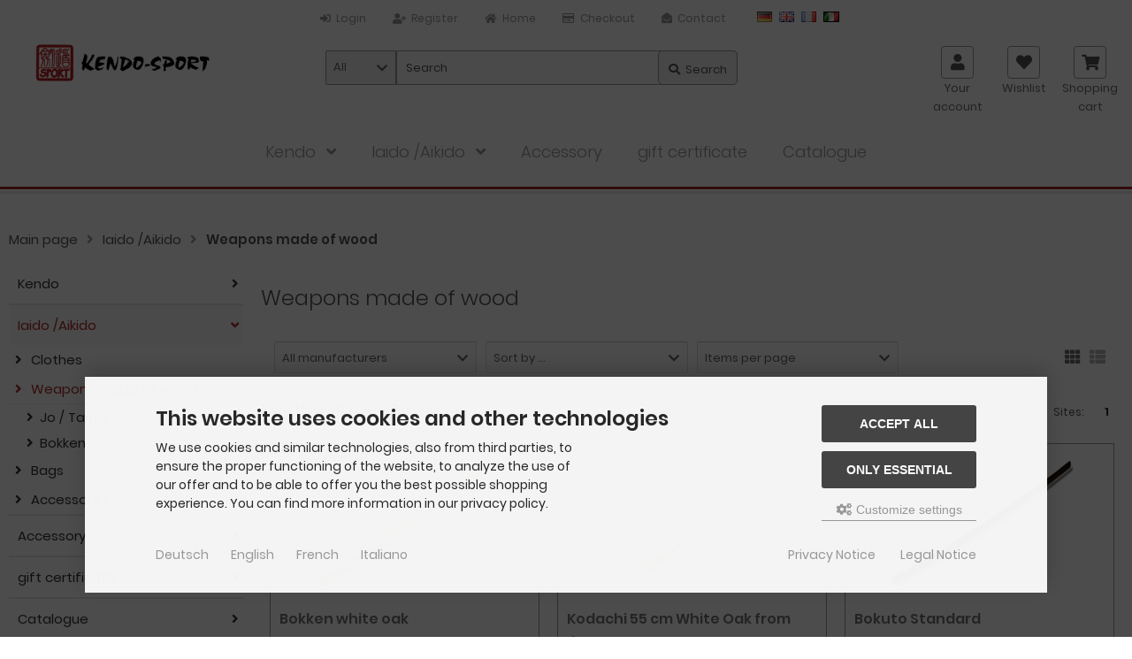

--- FILE ---
content_type: text/html; charset=utf-8
request_url: https://www.kendo-sport.de/Iaido-Aikido/Weapons-made-of-wood:::35_62.html?language=en
body_size: 14375
content:
<!DOCTYPE html>
<html lang="en">
<head>
<meta charset="utf-8" />
<meta name="viewport" content="width=device-width, initial-scale=1.0, user-scalable=yes" />
<title>Weapons made of wood</title>
<meta name="keywords" content="weapons" />
<meta name="description" content="Weapons made of wood" />
<meta name="robots" content="index,follow" />
<meta name="author" content="Hannah Cho-Heinze" />
<meta name="revisit-after" content="14 days" />
<link rel="canonical" href="https://www.kendo-sport.de/Iaido-Aikido/Weapons-made-of-wood:::35_62.html" />
<link rel="icon" type="image/png" sizes="16x16" href="https://www.kendo-sport.de/templates/kendo/favicons/favicon-16x16.png" />
<link rel="icon" type="image/png" sizes="32x32" href="https://www.kendo-sport.de/templates/kendo/favicons/favicon-32x32.png" />
<link rel="shortcut icon" href="https://www.kendo-sport.de/templates/kendo/favicons/favicon.ico" />
<link rel="apple-touch-icon" href="https://www.kendo-sport.de/templates/kendo/favicons/apple-touch-icon.png" />
<link rel="mask-icon" href="https://www.kendo-sport.de/templates/kendo/favicons/safari-pinned-tab.svg" color="#888888" />
<meta name="msapplication-TileColor" content="#ffffff" />
<meta name="theme-color" content="#ffffff" />
<meta name="msapplication-config" content="https://www.kendo-sport.de/templates/kendo/favicons/browserconfig.xml" />
<link rel="manifest" href="https://www.kendo-sport.de/templates/kendo/favicons/site.webmanifest" />
<!--
=========================================================
modified eCommerce Shopsoftware (c) 2009-2013 [www.modified-shop.org]
=========================================================

modified eCommerce Shopsoftware offers you highly scalable E-Commerce-Solutions and Services.
The Shopsoftware is redistributable under the GNU General Public License (Version 2) [http://www.gnu.org/licenses/gpl-2.0.html].
based on: E-Commerce Engine Copyright (c) 2006 xt:Commerce, created by Mario Zanier & Guido Winger and licensed under GNU/GPL.
Information and contribution at http://www.xt-commerce.com

=========================================================
Please visit our website: www.modified-shop.org
=========================================================
-->
<meta name="generator" content="(c) by modified eCommerce Shopsoftware 816 https://www.modified-shop.org" />
<link rel="stylesheet" href="https://www.kendo-sport.de/templates/kendo/stylesheet.min.css?v=1761571226" type="text/css" media="screen" />
<script type="text/javascript">
  var DIR_WS_BASE = "https://www.kendo-sport.de/";
  var DIR_WS_CATALOG = "/";
  var SetSecCookie = "1";
  var GLOBAL_SID = "";
  var agi_cPath = "35_62";
  var SESSIONS_LANGUAGE_CODE = "en";
</script>
<link rel="stylesheet" href="templates/kendo/css/shariff.complete.css" type="text/css" media="screen" /></head>
<body>
<div id="layout_wrap" class="page_index"><div class="sidebar_closer"><i class="fas fa-times"></i></div><div id="layout_navbar"><div class="layout_navbar_inner"><ul class="topnavigation cf"><li class=""><a title="Register" href="https://www.kendo-sport.de/login.php"><i class="fas fa-sign-in-alt"></i><span class="tn_text_nomobile">Login</span></a></li><li class=""><a title="Login" href="https://www.kendo-sport.de/create_account.php"><i class="fas fa-user-plus"></i><span class="tn_text_nomobile">Register</span></a></li><li><a title="Home" href="https://www.kendo-sport.de/"><i class="fas fa-home"></i><span class="tn_text_nomobile">Home</span></a></li><li class="tn_nosmallmobile"><a href="https://www.kendo-sport.de/checkout_shipping.php"><i class="far fa-credit-card"></i><span class="tn_text_nomobile">Checkout</span></a></li><li class=""><a href="https://www.kendo-sport.de/Contact:_:7.html"><i class="fas fa-envelope-open"></i><span class="tn_text_nomobile">Contact</span></a></li><li class="tn_lang"><a href="https://www.kendo-sport.de/Iaido-Aikido/Holzwaffen:::35_62.html?language=de"><img src="https://www.kendo-sport.de/lang/german/icon.gif" alt="Deutsch" title="Deutsch" /></a>  <a href="https://www.kendo-sport.de/Iaido-Aikido/Weapons-made-of-wood:::35_62.html?language=en"><img src="https://www.kendo-sport.de/lang/english/icon.gif" alt="English" title="English" /></a>  <a href="https://www.kendo-sport.de/Iaido-Aikido/Arme-en-bois:::35_62.html?language=fr"><img src="https://www.kendo-sport.de/lang/french/icon.gif" alt="French" title="French" /></a>  <a href="https://www.kendo-sport.de/Iaido-Aikido/Armi-in-legno:::35_62.html?language=it"><img src="https://www.kendo-sport.de/lang/italian/icon.gif" alt="Italiano" title="Italiano" /></a> </li></ul></div></div><div id="layout_header" class="cf"><div class="header_firstrow cf"><a href="#" id="mobile_nav_btn" class="sidebar_btn"><span id="sidebar_marker"></span><i class="fas fa-bars"></i><span class="btn_text">Men&uuml;</span></a><a href="https://www.kendo-sport.de/" title="Home &bull; kendo-sport - Der kompetente Kendo-On­line­shop." id="shoplogo"><picture><source media="(min-width: 500px)" srcset="https://www.kendo-sport.de/templates/kendo/img/logo_head.png" />   <img src="https://www.kendo-sport.de/templates/kendo/img/logo_head.png" alt="kendo-sport - Der kompetente Kendo-On­line­shop." width="375" height="100" /></picture></a><div id="search" class="cf"><div id="close_search_box"><i class="fas fa-times"></i></div><form id="quick_find" action="https://www.kendo-sport.de/advanced_search_result.php" method="get" class="box-search"><div class="search_inner search_cat_mode"><div class="search_cat"><select name="categories_id" id="cat_search"><option value="" selected="selected">All</option><option value="36">Kendo</option><option value="35">Iaido /Aikido</option><option value="107">Accessory</option><option value="31">gift certificate</option><option value="149">Catalogue</option></select><input type="hidden" name="inc_subcat" value="1" /></div>  <div class="search_input"><input type="text" name="keywords" placeholder="Search" id="inputString" maxlength="30" autocomplete="off" onkeyup="ac_lookup(this.value);"  /></div><div class="cssButtonPos2 cf"><span class="cssButton cssButtonColor1"><i class="fas fa-search"></i><span class="cssButtonText" >Search</span><button type="submit" class="cssButtonText" title="Search" id="inputStringSubmit">Search</button></span></div></div></form><div class="suggestionsBox" id="suggestions" style="display:none;"><div class="suggestionList" id="autoSuggestionsList">&nbsp;</div></div></div>      <ul id="header_buttons"><li class="cart"><div id="cart_short"><a id="toggle_cart" href="https://www.kendo-sport.de/shopping_cart.php"><span class="cart_01"><i class="fas fa-shopping-cart"></i></span><span class="cart_02">Shopping cart</span></a></div><div class="toggle_cart"><div class="mini"><strong>You do not have any products in your shopping cart yet.</strong></div></div></li>        <li class="wishlist tn_nomediummobile"><div id="wishlist_short"><a id="toggle_wishlist" href="https://www.kendo-sport.de/wishlist.php"><span class="wish_01"><i class="fas fa-heart"></i></span><span class="wish_02">Wishlist</span></a></div><div class="toggle_wishlist"><div class="mini"><strong>Your wishlist is empty.</strong></div></div></li>                  <li class="tn_nomediummobile header_account_link"><a href="https://www.kendo-sport.de/login.php" id="toggle_login_box"><i class="fas fa-user"></i><span class="btn_text">Your account</span></a><div class="toggle_login_box"></div>          </li><li id="toggle_search_button"><a href="https://www.kendo-sport.de/advanced_search.php"><i class="fas fa-search"></i><span class="btn_text">Search</span></a></li></ul></div><ul id="top_categorymenu"><li class="level1"><a href="https://www.kendo-sport.de/Kendo:::36.html" title="Kendo">Kendo</a><ul><li class="level2"><a href="https://www.kendo-sport.de/Kendo/Shinai:::36_52.html" title="Shinai">Shinai</a><ul><li class="level3"><a href="https://www.kendo-sport.de/Kendo/Shinai/Shinai-for-beginner:::36_52_86.html" title="Shinai for beginner">Shinai for beginner</a></li><li class="level3"><a href="https://www.kendo-sport.de/Kendo/Shinai/for-tournament:::36_52_85.html" title="for tournament">for tournament</a></li><li class="level3"><a href="https://www.kendo-sport.de/Kendo/Shinai/for-Nito:::36_52_116.html" title="for Nito">for Nito</a></li><li class="level3"><a href="https://www.kendo-sport.de/Kendo/Shinai/Bag-for-Shinai:::36_52_168.html" title="Bag for Shinai">Bag for Shinai</a></li><li class="level3"><a href="https://www.kendo-sport.de/Kendo/Shinai/Accessories-for-Shinai:::36_52_160.html" title="Accessories for Shinai">Accessories for Shinai</a></li></ul></li><li class="level2"><a href="https://www.kendo-sport.de/Kendo/Bokken:::36_53.html" title="Bokken">Bokken</a><ul><li class="level3"><a href="https://www.kendo-sport.de/Kendo/Bokken/For-Kata:::36_53_153.html" title="For Kata">For Kata</a></li><li class="level3"><a href="https://www.kendo-sport.de/Kendo/Bokken/Bags-for-Bokken:::36_53_169.html" title="Bags for Bokken">Bags for Bokken</a></li><li class="level3"><a href="https://www.kendo-sport.de/Kendo/Bokken/Accessories-for-Bokken:::36_53_154.html" title="Accessories for Bokken">Accessories for Bokken</a></li></ul></li><li class="level2"><a href="https://www.kendo-sport.de/Kendo/Gi-Hakama:::36_55.html" title="Gi &amp; Hakama">Gi &amp; Hakama</a><ul><li class="level3"><a href="https://www.kendo-sport.de/Kendo/Gi-Hakama/Keiko-Gi:::36_55_118.html" title="Keiko-Gi">Keiko-Gi</a></li><li class="level3"><a href="https://www.kendo-sport.de/Kendo/Gi-Hakama/Hakama:::36_55_119.html" title="Hakama">Hakama</a></li><li class="level3"><a href="https://www.kendo-sport.de/Kendo/Gi-Hakama/Gi-Hakama-Set:::36_55_120.html" title="Gi &amp; Hakama Set">Gi &amp; Hakama Set</a></li><li class="level3"><a href="https://www.kendo-sport.de/Kendo/Gi-Hakama/For-children:::36_55_71.html" title="For children">For children</a></li><li class="level3"><a href="https://www.kendo-sport.de/Kendo/Gi-Hakama/Aikido-Iaido:::36_55_121.html" title="Aikido / Iaido">Aikido / Iaido</a></li></ul></li><li class="level2"><a href="https://www.kendo-sport.de/Kendo/Bogu:::36_40.html" title="Bogu">Bogu</a><ul><li class="level3"><a href="https://www.kendo-sport.de/Kendo/Bogu/Immediate-delivery:::36_40_41.html" title="Immediate delivery">Immediate delivery</a></li><li class="level3"><a href="https://www.kendo-sport.de/Kendo/Bogu/Kote-Men-Do-Tare:::36_40_126.html" title="Kote, Men, Do, Tare">Kote, Men, Do, Tare</a></li><li class="level3"><a href="https://www.kendo-sport.de/Kendo/Bogu/Accessory-for-Bogu:::36_40_89.html" title="Accessory for Bogu">Accessory for Bogu</a></li><li class="level3"><a href="https://www.kendo-sport.de/Kendo/Bogu/Protectors:::36_40_166.html" title="Protectors">Protectors</a></li></ul></li><li class="level2"><a href="https://www.kendo-sport.de/Kendo/Accessories:::36_133.html" title="Accessories">Accessories</a><ul><li class="level3"><a href="https://www.kendo-sport.de/Kendo/Accessories/for-Shinai-Bokken:::36_133_134.html" title="for Shinai &amp; Bokken">for Shinai &amp; Bokken</a></li><li class="level3"><a href="https://www.kendo-sport.de/Kendo/Accessories/for-Bogu:::36_133_138.html" title="for Bogu">for Bogu</a></li><li class="level3"><a href="https://www.kendo-sport.de/Kendo/Accessories/for-competitions:::36_133_158.html" title="for competitions">for competitions</a></li></ul></li><li class="level2"><a href="https://www.kendo-sport.de/Kendo/Bags:::36_57.html" title="Bags">Bags</a><ul><li class="level3"><a href="https://www.kendo-sport.de/Kendo/Bags/Bag-For-Bogu:::36_57_73.html" title="Bag For Bogu">Bag For Bogu</a></li><li class="level3"><a href="https://www.kendo-sport.de/Kendo/Bags/For-Shinai-Bokken:::36_57_74.html" title="For Shinai/Bokken">For Shinai/Bokken</a></li><li class="level3"><a href="https://www.kendo-sport.de/Kendo/Bags/For-Iaito-Jo:::36_57_75.html" title="For Iaito/Jo">For Iaito/Jo</a></li></ul></li><li class="level2"><a href="https://www.kendo-sport.de/Kendo/Protectors:::36_56.html" title="Protectors">Protectors</a></li><li class="level2"><a href="https://www.kendo-sport.de/Kendo/For-Children:::36_37.html" title="For Children">For Children</a></li><li class="level2"><a href="https://www.kendo-sport.de/Kendo/For-beginners:::36_38.html" title="For beginners">For beginners</a><ul><li class="level3"><a href="https://www.kendo-sport.de/Kendo/For-beginners/Shinai:::36_38_162.html" title="Shinai">Shinai</a></li><li class="level3"><a href="https://www.kendo-sport.de/Kendo/For-beginners/Bokken:::36_38_163.html" title="Bokken">Bokken</a></li><li class="level3"><a href="https://www.kendo-sport.de/Kendo/For-beginners/Gi-Hakama:::36_38_161.html" title="Gi &amp; Hakama">Gi &amp; Hakama</a></li><li class="level3"><a href="https://www.kendo-sport.de/Kendo/For-beginners/Bags:::36_38_165.html" title="Bags">Bags</a></li></ul></li><li class="level2"><a href="https://www.kendo-sport.de/Kendo/for-Women:::36_103.html" title="for Women">for Women</a></li></ul></li><li class="level1 activeparent1"><a href="https://www.kendo-sport.de/Iaido-Aikido:::35.html" title="Iaido /Aikido">Iaido /Aikido</a><ul><li class="level2"><a href="https://www.kendo-sport.de/Iaido-Aikido/Clothes:::35_59.html" title="Clothes">Clothes</a><ul><li class="level3"><a href="https://www.kendo-sport.de/Iaido-Aikido/Clothes/Gi-Hakama-for-Iaido:::35_59_60.html" title="Gi &amp; Hakama for Iaido">Gi &amp; Hakama for Iaido</a></li><li class="level3"><a href="https://www.kendo-sport.de/Iaido-Aikido/Clothes/Hakama-for-Aikido:::35_59_188.html" title="Hakama for Aikido">Hakama for Aikido</a></li><li class="level3"><a href="https://www.kendo-sport.de/Iaido-Aikido/Clothes/Obi:::35_59_61.html" title="Obi">Obi</a></li></ul></li><li class="level2 active2 activeparent2"><a href="https://www.kendo-sport.de/Iaido-Aikido/Weapons-made-of-wood:::35_62.html" title="Weapons made of wood">Weapons made of wood</a><ul><li class="level3"><a href="https://www.kendo-sport.de/Iaido-Aikido/Weapons-made-of-wood/Jo-Tanto:::35_62_106.html" title="Jo / Tanto">Jo / Tanto</a></li><li class="level3"><a href="https://www.kendo-sport.de/Iaido-Aikido/Weapons-made-of-wood/Bokken:::35_62_105.html" title="Bokken">Bokken</a></li></ul></li><li class="level2"><a href="https://www.kendo-sport.de/Iaido-Aikido/Bags:::35_64.html" title="Bags">Bags</a></li><li class="level2"><a href="https://www.kendo-sport.de/Iaido-Aikido/Accessories:::35_65.html" title="Accessories">Accessories</a></li></ul></li><li class="level1"><a href="https://www.kendo-sport.de/Accessory:::107.html" title="Accessory">Accessory</a></li><li class="level1"><a href="https://www.kendo-sport.de/gift-certificate:::31.html" title="gift certificate">gift certificate</a></li><li class="level1"><a href="https://www.kendo-sport.de/Catalogue:::149.html" title="Catalogue">Catalogue</a></li></ul></div><div class="layout_row"></div><div id="breadcrumb"></br><span class="breadcrumb_info"></span>  <span itemscope itemtype="http://schema.org/BreadcrumbList"><span itemprop="itemListElement" itemscope itemtype="http://schema.org/ListItem"><a itemprop="item" href="https://www.kendo-sport.de/" class="headerNavigation"><span itemprop="name">Main page</span></a><meta itemprop="position" content="1" /></span><i class="fas fa-angle-right"></i><span itemprop="itemListElement" itemscope itemtype="http://schema.org/ListItem"><a itemprop="item" href="https://www.kendo-sport.de/Iaido-Aikido:::35.html" class="headerNavigation"><span itemprop="name">Iaido /Aikido</span></a><meta itemprop="position" content="2" /></span><i class="fas fa-angle-right"></i><span itemprop="itemListElement" itemscope itemtype="http://schema.org/ListItem"><meta itemprop="item" content="https://www.kendo-sport.de/Iaido-Aikido/Weapons-made-of-wood:::35_62.html" /><span class="current" itemprop="name">Weapons made of wood</span><meta itemprop="position" content="3" /></span></span></div>    <div class="sidebar_layer"></div><div id="layout_content" class="cf"><div id="col_right"><div class="col_right_inner cf"><h1>Weapons made of wood</h1><div class="filter_bar cf"><div class="sort_bar cf"><div class="sort_bar_row cf"><div class="sort_bar_item"><form id="filter" action="https://www.kendo-sport.de/Iaido-Aikido/Weapons-made-of-wood:::35_62.html?language=en" method="get"><select name="filter_id" onchange="this.form.submit()"><option value="" selected="selected">All manufacturers</option><option value="1">kendo-sport</option></select><noscript><input type="submit" value="View" id="filter_submit" /></noscript></form></div>      <div class="sort_bar_item"><form id="sort" action="https://www.kendo-sport.de/Iaido-Aikido/Weapons-made-of-wood:::35_62.html?language=en" method="post"><select name="filter_sort" onchange="this.form.submit()"><option value="" selected="selected">Sort by ...</option><option value="1">A to Z</option><option value="2">Z to A</option><option value="3">Price in ascending order</option><option value="4">Price in descending order</option><option value="5">Newest products first</option><option value="6">Oldest products first</option><option value="7">Most selling products</option></select><noscript><input type="submit" value="View" id="filter_sort_submit" /></noscript></form></div><div class="sort_bar_item"><form id="set" action="https://www.kendo-sport.de/Iaido-Aikido/Weapons-made-of-wood:::35_62.html?language=en" method="post"><select name="filter_set" onchange="this.form.submit()"><option value="" selected="selected">Items per page</option><option value="3">3 items per page</option><option value="12">12 items per page</option><option value="27">27 items per page</option><option value="999999">Show all items</option></select><noscript><input type="submit" value="View" id="filter_set_submit" /></noscript></form></div><div class="sort_bar_item right cf"><a rel="nofollow" class="view_list" href="https://www.kendo-sport.de/Iaido-Aikido/Weapons-made-of-wood:::35_62.html?language=en&amp;show=list" title="List view"><i class="fas fa-th-list"></i></a><a rel="nofollow" class="view_box active" href="https://www.kendo-sport.de/Iaido-Aikido/Weapons-made-of-wood:::35_62.html?language=en&amp;show=box" title="Box view"><i class="fas fa-th"></i></a></div></div></div></div><div class="pagination_bar cf"><div class="pagination_text">Show <strong>1</strong> to <strong>8</strong> (of in total <strong>8</strong> products)</div><div class="pagination_list"><ul>  <li class="plain">Sites:</li><li class="current">1</li></ul></div></div><div class="listingcontainer cf"><div class="listingbox"><div class="lb_inner"><div class="lb_image"><a href="https://www.kendo-sport.de/Iaido-Aikido/Weapons-made-of-wood/Bokken-white-oak::762.html" class="moreimages"><picture><source media="(max-width:360px)" data-srcset="https://www.kendo-sport.de/images/product_images/thumbnail_images/762_0.jpg" /><source media="(max-width:480px)" data-srcset="https://www.kendo-sport.de/images/product_images/midi_images/762_0.jpg" /><source media="(max-width:600px)" data-srcset="https://www.kendo-sport.de/images/product_images/thumbnail_images/762_0.jpg" /><source media="(max-width:690px)" data-srcset="https://www.kendo-sport.de/images/product_images/thumbnail_images/762_0.jpg" /><source media="(max-width:920px)" data-srcset="https://www.kendo-sport.de/images/product_images/thumbnail_images/762_0.jpg" /><source media="(max-width:985px)" data-srcset="https://www.kendo-sport.de/images/product_images/midi_images/762_0.jpg" /><source data-srcset="https://www.kendo-sport.de/images/product_images/thumbnail_images/762_0.jpg"><img class="lazyload" data-src="https://www.kendo-sport.de/images/product_images/thumbnail_images/762_0.jpg" alt="Bokken white oak" title="Bokken white oak" width="280" height="280" /></picture><picture><source media="(max-width:360px)" data-srcset="https://www.kendo-sport.de/images/product_images/thumbnail_images/762_1.jpg" /><source media="(max-width:480px)" data-srcset="https://www.kendo-sport.de/images/product_images/midi_images/762_1.jpg" /><source media="(max-width:600px)" data-srcset="https://www.kendo-sport.de/images/product_images/thumbnail_images/762_1.jpg" /><source media="(max-width:690px)" data-srcset="https://www.kendo-sport.de/images/product_images/thumbnail_images/762_1.jpg" /><source media="(max-width:920px)" data-srcset="https://www.kendo-sport.de/images/product_images/thumbnail_images/762_1.jpg" /><source media="(max-width:985px)" data-srcset="https://www.kendo-sport.de/images/product_images/midi_images/762_1.jpg" /><source data-srcset="https://www.kendo-sport.de/images/product_images/thumbnail_images/762_1.jpg" /><img class="lazyload" data-src="https://www.kendo-sport.de/images/product_images/thumbnail_images/762_1.jpg" alt="Bokken white oak" title="Bokken white oak" width="280" height="280" /></picture><noscript><img src="https://www.kendo-sport.de/images/product_images/thumbnail_images/762_0.jpg" alt="Bokken white oak" title="Bokken white oak" width="280" height="280" /></noscript></a></div><div class="lb_equal"><div class="lb_title"><h2><a href="https://www.kendo-sport.de/Iaido-Aikido/Weapons-made-of-wood/Bokken-white-oak::762.html">Bokken white oak</a></h2></div><div class="lb_desc">This Bokken&nbsp;is made of solid&nbsp;white oak&nbsp;in excellent quality. Through&nbsp;the elaborate&nbsp;touches&nbsp;the&nbsp;bokken&nbsp;gets its&nbsp;silky&nbsp;smooth surface.<p>&nbsp;</p></div>        <div class="lb_price"><span class="standard_price"><span class="value_price">54,00 &euro;</span></span></div><div class="lb_tax">19 % VAT incl. excl. <a rel="nofollow" target="_blank" href="https://www.kendo-sport.de/popup_content.php?coID=1" title="Information" class="iframe">Shipping costs</a></div></div><div class="lb_buttons cf"><a href="https://www.kendo-sport.de/Iaido-Aikido/Weapons-made-of-wood/Bokken-white-oak::762.html" title="Bokken white oak"><span class="cssButton cssButtonColor1"><i class="fas fa-eye"></i></span></a><a href="https://www.kendo-sport.de/Iaido-Aikido/Weapons-made-of-wood:::35_62.html?language=en&amp;action=buy_now&amp;wishlist=1&amp;BUYproducts_id=762" title="Bokken white oak Add to wishlist"><span class="cssButton cssButtonColor2"><i class="fas fa-heart"></i></span></a></div></div></div><div class="listingbox"><div class="lb_inner"><div class="lb_image"><a href="https://www.kendo-sport.de/Iaido-Aikido/Weapons-made-of-wood/Kodachi-55-cm-White-Oak-from-Japan::651.html" class="moreimages"><picture><source media="(max-width:360px)" data-srcset="https://www.kendo-sport.de/images/product_images/thumbnail_images/651_0.jpg" /><source media="(max-width:480px)" data-srcset="https://www.kendo-sport.de/images/product_images/midi_images/651_0.jpg" /><source media="(max-width:600px)" data-srcset="https://www.kendo-sport.de/images/product_images/thumbnail_images/651_0.jpg" /><source media="(max-width:690px)" data-srcset="https://www.kendo-sport.de/images/product_images/thumbnail_images/651_0.jpg" /><source media="(max-width:920px)" data-srcset="https://www.kendo-sport.de/images/product_images/thumbnail_images/651_0.jpg" /><source media="(max-width:985px)" data-srcset="https://www.kendo-sport.de/images/product_images/midi_images/651_0.jpg" /><source data-srcset="https://www.kendo-sport.de/images/product_images/thumbnail_images/651_0.jpg"><img class="lazyload" data-src="https://www.kendo-sport.de/images/product_images/thumbnail_images/651_0.jpg" alt="Kodachi 55 cm White Oak from Japan" title="Kodachi 55 cm White Oak from Japan" width="280" height="280" /></picture><picture><source media="(max-width:360px)" data-srcset="https://www.kendo-sport.de/images/product_images/thumbnail_images/651_1.jpg" /><source media="(max-width:480px)" data-srcset="https://www.kendo-sport.de/images/product_images/midi_images/651_1.jpg" /><source media="(max-width:600px)" data-srcset="https://www.kendo-sport.de/images/product_images/thumbnail_images/651_1.jpg" /><source media="(max-width:690px)" data-srcset="https://www.kendo-sport.de/images/product_images/thumbnail_images/651_1.jpg" /><source media="(max-width:920px)" data-srcset="https://www.kendo-sport.de/images/product_images/thumbnail_images/651_1.jpg" /><source media="(max-width:985px)" data-srcset="https://www.kendo-sport.de/images/product_images/midi_images/651_1.jpg" /><source data-srcset="https://www.kendo-sport.de/images/product_images/thumbnail_images/651_1.jpg" /><img class="lazyload" data-src="https://www.kendo-sport.de/images/product_images/thumbnail_images/651_1.jpg" alt="Kodachi 55 cm White Oak from Japan" title="Kodachi 55 cm White Oak from Japan" width="280" height="280" /></picture><noscript><img src="https://www.kendo-sport.de/images/product_images/thumbnail_images/651_0.jpg" alt="Kodachi 55 cm White Oak from Japan" title="Kodachi 55 cm White Oak from Japan" width="280" height="280" /></noscript></a></div><div class="lb_equal"><div class="lb_title"><h2><a href="https://www.kendo-sport.de/Iaido-Aikido/Weapons-made-of-wood/Kodachi-55-cm-White-Oak-from-Japan::651.html">Kodachi 55 cm White Oak from Japan</a></h2></div><div class="lb_desc">This Kodachi is made of solid white oak in excellent quality. Through the elaborate touches the bokken gets its silky smooth surface.</div>        <div class="lb_price"><span class="standard_price"><span class="value_price">37,00 &euro;</span></span></div><div class="lb_tax">19 % VAT incl. excl. <a rel="nofollow" target="_blank" href="https://www.kendo-sport.de/popup_content.php?coID=1" title="Information" class="iframe">Shipping costs</a></div></div><div class="lb_buttons cf"><a href="https://www.kendo-sport.de/Iaido-Aikido/Weapons-made-of-wood/Kodachi-55-cm-White-Oak-from-Japan::651.html" title="Kodachi 55 cm White Oak from Japan"><span class="cssButton cssButtonColor1"><i class="fas fa-eye"></i></span></a><a href="https://www.kendo-sport.de/Iaido-Aikido/Weapons-made-of-wood:::35_62.html?language=en&amp;action=buy_now&amp;wishlist=1&amp;BUYproducts_id=651" title="Kodachi 55 cm White Oak from Japan Add to wishlist"><span class="cssButton cssButtonColor2"><i class="fas fa-heart"></i></span></a></div></div></div><div class="listingbox"><div class="lb_inner"><div class="lb_image"><a href="https://www.kendo-sport.de/Iaido-Aikido/Weapons-made-of-wood/Bokuto-Standard::37.html" class="moreimages"><picture><source media="(max-width:360px)" data-srcset="https://www.kendo-sport.de/images/product_images/thumbnail_images/37_0.jpg" /><source media="(max-width:480px)" data-srcset="https://www.kendo-sport.de/images/product_images/midi_images/37_0.jpg" /><source media="(max-width:600px)" data-srcset="https://www.kendo-sport.de/images/product_images/thumbnail_images/37_0.jpg" /><source media="(max-width:690px)" data-srcset="https://www.kendo-sport.de/images/product_images/thumbnail_images/37_0.jpg" /><source media="(max-width:920px)" data-srcset="https://www.kendo-sport.de/images/product_images/thumbnail_images/37_0.jpg" /><source media="(max-width:985px)" data-srcset="https://www.kendo-sport.de/images/product_images/midi_images/37_0.jpg" /><source data-srcset="https://www.kendo-sport.de/images/product_images/thumbnail_images/37_0.jpg"><img class="lazyload" data-src="https://www.kendo-sport.de/images/product_images/thumbnail_images/37_0.jpg" alt="Bokuto Standard" title="Bokuto Standard" width="280" height="280" /></picture><picture><source media="(max-width:360px)" data-srcset="https://www.kendo-sport.de/images/product_images/thumbnail_images/37_1.jpg" /><source media="(max-width:480px)" data-srcset="https://www.kendo-sport.de/images/product_images/midi_images/37_1.jpg" /><source media="(max-width:600px)" data-srcset="https://www.kendo-sport.de/images/product_images/thumbnail_images/37_1.jpg" /><source media="(max-width:690px)" data-srcset="https://www.kendo-sport.de/images/product_images/thumbnail_images/37_1.jpg" /><source media="(max-width:920px)" data-srcset="https://www.kendo-sport.de/images/product_images/thumbnail_images/37_1.jpg" /><source media="(max-width:985px)" data-srcset="https://www.kendo-sport.de/images/product_images/midi_images/37_1.jpg" /><source data-srcset="https://www.kendo-sport.de/images/product_images/thumbnail_images/37_1.jpg" /><img class="lazyload" data-src="https://www.kendo-sport.de/images/product_images/thumbnail_images/37_1.jpg" alt="Bokuto Standard" title="Bokuto Standard" width="280" height="280" /></picture><noscript><img src="https://www.kendo-sport.de/images/product_images/thumbnail_images/37_0.jpg" alt="Bokuto Standard" title="Bokuto Standard" width="280" height="280" /></noscript></a></div><div class="lb_equal"><div class="lb_title"><h2><a href="https://www.kendo-sport.de/Iaido-Aikido/Weapons-made-of-wood/Bokuto-Standard::37.html">Bokuto Standard</a></h2></div><div class="lb_desc"><p>This Bokken is made of very good quality, solid wood.</p></div>        <div class="lb_price"><span class="standard_price"><span class="value_price">29,00 &euro;</span></span></div><div class="lb_tax">19 % VAT incl. excl. <a rel="nofollow" target="_blank" href="https://www.kendo-sport.de/popup_content.php?coID=1" title="Information" class="iframe">Shipping costs</a></div></div><div class="lb_buttons cf"><a href="https://www.kendo-sport.de/Iaido-Aikido/Weapons-made-of-wood/Bokuto-Standard::37.html" title="Bokuto Standard"><span class="cssButton cssButtonColor1"><i class="fas fa-eye"></i></span></a><a href="https://www.kendo-sport.de/Iaido-Aikido/Weapons-made-of-wood:::35_62.html?language=en&amp;action=buy_now&amp;wishlist=1&amp;BUYproducts_id=37" title="Bokuto Standard Add to wishlist"><span class="cssButton cssButtonColor2"><i class="fas fa-heart"></i></span></a></div></div></div><div class="listingbox"><div class="lb_inner"><div class="lb_image"><a href="https://www.kendo-sport.de/Iaido-Aikido/Weapons-made-of-wood/Bokuto-55-cm-standard::38.html" class="moreimages"><picture><source media="(max-width:360px)" data-srcset="https://www.kendo-sport.de/images/product_images/thumbnail_images/38_0.jpg" /><source media="(max-width:480px)" data-srcset="https://www.kendo-sport.de/images/product_images/midi_images/38_0.jpg" /><source media="(max-width:600px)" data-srcset="https://www.kendo-sport.de/images/product_images/thumbnail_images/38_0.jpg" /><source media="(max-width:690px)" data-srcset="https://www.kendo-sport.de/images/product_images/thumbnail_images/38_0.jpg" /><source media="(max-width:920px)" data-srcset="https://www.kendo-sport.de/images/product_images/thumbnail_images/38_0.jpg" /><source media="(max-width:985px)" data-srcset="https://www.kendo-sport.de/images/product_images/midi_images/38_0.jpg" /><source data-srcset="https://www.kendo-sport.de/images/product_images/thumbnail_images/38_0.jpg"><img class="lazyload" data-src="https://www.kendo-sport.de/images/product_images/thumbnail_images/38_0.jpg" alt="Bokuto 55 cm standard" title="Bokuto 55 cm standard" width="280" height="280" /></picture><picture><source media="(max-width:360px)" data-srcset="https://www.kendo-sport.de/images/product_images/thumbnail_images/38_1.jpg" /><source media="(max-width:480px)" data-srcset="https://www.kendo-sport.de/images/product_images/midi_images/38_1.jpg" /><source media="(max-width:600px)" data-srcset="https://www.kendo-sport.de/images/product_images/thumbnail_images/38_1.jpg" /><source media="(max-width:690px)" data-srcset="https://www.kendo-sport.de/images/product_images/thumbnail_images/38_1.jpg" /><source media="(max-width:920px)" data-srcset="https://www.kendo-sport.de/images/product_images/thumbnail_images/38_1.jpg" /><source media="(max-width:985px)" data-srcset="https://www.kendo-sport.de/images/product_images/midi_images/38_1.jpg" /><source data-srcset="https://www.kendo-sport.de/images/product_images/thumbnail_images/38_1.jpg" /><img class="lazyload" data-src="https://www.kendo-sport.de/images/product_images/thumbnail_images/38_1.jpg" alt="Bokuto 55 cm standard" title="Bokuto 55 cm standard" width="280" height="280" /></picture><noscript><img src="https://www.kendo-sport.de/images/product_images/thumbnail_images/38_0.jpg" alt="Bokuto 55 cm standard" title="Bokuto 55 cm standard" width="280" height="280" /></noscript></a></div><div class="lb_equal"><div class="lb_title"><h2><a href="https://www.kendo-sport.de/Iaido-Aikido/Weapons-made-of-wood/Bokuto-55-cm-standard::38.html">Bokuto 55 cm standard</a></h2></div><div class="lb_desc"><p>The Kodachi is produced from heavy red oak. Length: approx. 55 cm, Weight: approx. 270 g.</p></div>        <div class="lb_price"><span class="standard_price"><span class="value_price">25,00 &euro;</span></span></div><div class="lb_tax">19 % VAT incl. excl. <a rel="nofollow" target="_blank" href="https://www.kendo-sport.de/popup_content.php?coID=1" title="Information" class="iframe">Shipping costs</a></div></div><div class="lb_buttons cf"><a href="https://www.kendo-sport.de/Iaido-Aikido/Weapons-made-of-wood/Bokuto-55-cm-standard::38.html" title="Bokuto 55 cm standard"><span class="cssButton cssButtonColor1"><i class="fas fa-eye"></i></span></a><a href="https://www.kendo-sport.de/Iaido-Aikido/Weapons-made-of-wood:::35_62.html?language=en&amp;action=buy_now&amp;wishlist=1&amp;BUYproducts_id=38" title="Bokuto 55 cm standard Add to wishlist"><span class="cssButton cssButtonColor2"><i class="fas fa-heart"></i></span></a></div></div></div><div class="listingbox"><div class="lb_inner"><div class="lb_image"><a href="https://www.kendo-sport.de/Iaido-Aikido/Weapons-made-of-wood/Bokuto-Set-standard::39.html" class="moreimages"><picture><source media="(max-width:360px)" data-srcset="https://www.kendo-sport.de/images/product_images/thumbnail_images/39_0.jpg" /><source media="(max-width:480px)" data-srcset="https://www.kendo-sport.de/images/product_images/midi_images/39_0.jpg" /><source media="(max-width:600px)" data-srcset="https://www.kendo-sport.de/images/product_images/thumbnail_images/39_0.jpg" /><source media="(max-width:690px)" data-srcset="https://www.kendo-sport.de/images/product_images/thumbnail_images/39_0.jpg" /><source media="(max-width:920px)" data-srcset="https://www.kendo-sport.de/images/product_images/thumbnail_images/39_0.jpg" /><source media="(max-width:985px)" data-srcset="https://www.kendo-sport.de/images/product_images/midi_images/39_0.jpg" /><source data-srcset="https://www.kendo-sport.de/images/product_images/thumbnail_images/39_0.jpg"><img class="lazyload" data-src="https://www.kendo-sport.de/images/product_images/thumbnail_images/39_0.jpg" alt="Bokuto Set standard" title="Bokuto Set standard" width="280" height="280" /></picture><picture><source media="(max-width:360px)" data-srcset="https://www.kendo-sport.de/images/product_images/thumbnail_images/39_1.jpg" /><source media="(max-width:480px)" data-srcset="https://www.kendo-sport.de/images/product_images/midi_images/39_1.jpg" /><source media="(max-width:600px)" data-srcset="https://www.kendo-sport.de/images/product_images/thumbnail_images/39_1.jpg" /><source media="(max-width:690px)" data-srcset="https://www.kendo-sport.de/images/product_images/thumbnail_images/39_1.jpg" /><source media="(max-width:920px)" data-srcset="https://www.kendo-sport.de/images/product_images/thumbnail_images/39_1.jpg" /><source media="(max-width:985px)" data-srcset="https://www.kendo-sport.de/images/product_images/midi_images/39_1.jpg" /><source data-srcset="https://www.kendo-sport.de/images/product_images/thumbnail_images/39_1.jpg" /><img class="lazyload" data-src="https://www.kendo-sport.de/images/product_images/thumbnail_images/39_1.jpg" alt="Bokuto Set standard" title="Bokuto Set standard" width="280" height="280" /></picture><noscript><img src="https://www.kendo-sport.de/images/product_images/thumbnail_images/39_0.jpg" alt="Bokuto Set standard" title="Bokuto Set standard" width="280" height="280" /></noscript></a></div><div class="lb_equal"><div class="lb_title"><h2><a href="https://www.kendo-sport.de/Iaido-Aikido/Weapons-made-of-wood/Bokuto-Set-standard::39.html">Bokuto Set standard</a></h2></div><div class="lb_desc"><p>This Set consists of of a bokuto&nbsp;red oak&nbsp;100 cm and a&nbsp;kodachi red oak 55 cm.</p></div>        <div class="lb_price"><span class="old_price"><span class="small_price">Our previous price </span>54,00 &euro;</span><span class="new_price"><span class="small_price"> Now only </span> 48,60 &euro;</span><span class="save_price">-10%</span></div><div class="lb_tax">19 % VAT incl. excl. <a rel="nofollow" target="_blank" href="https://www.kendo-sport.de/popup_content.php?coID=1" title="Information" class="iframe">Shipping costs</a></div></div><div class="lb_buttons cf"><a href="https://www.kendo-sport.de/Iaido-Aikido/Weapons-made-of-wood/Bokuto-Set-standard::39.html" title="Bokuto Set standard"><span class="cssButton cssButtonColor1"><i class="fas fa-eye"></i></span></a><a href="https://www.kendo-sport.de/Iaido-Aikido/Weapons-made-of-wood:::35_62.html?language=en&amp;action=buy_now&amp;wishlist=1&amp;BUYproducts_id=39" title="Bokuto Set standard Add to wishlist"><span class="cssButton cssButtonColor2"><i class="fas fa-heart"></i></span></a></div></div></div><div class="listingbox"><div class="lb_inner"><div class="lb_image"><a href="https://www.kendo-sport.de/Iaido-Aikido/Weapons-made-of-wood/Bokken-and-Saya-Set-standard::40.html" class="moreimages"><picture><source media="(max-width:360px)" data-srcset="https://www.kendo-sport.de/images/product_images/thumbnail_images/40_0.jpg" /><source media="(max-width:480px)" data-srcset="https://www.kendo-sport.de/images/product_images/midi_images/40_0.jpg" /><source media="(max-width:600px)" data-srcset="https://www.kendo-sport.de/images/product_images/thumbnail_images/40_0.jpg" /><source media="(max-width:690px)" data-srcset="https://www.kendo-sport.de/images/product_images/thumbnail_images/40_0.jpg" /><source media="(max-width:920px)" data-srcset="https://www.kendo-sport.de/images/product_images/thumbnail_images/40_0.jpg" /><source media="(max-width:985px)" data-srcset="https://www.kendo-sport.de/images/product_images/midi_images/40_0.jpg" /><source data-srcset="https://www.kendo-sport.de/images/product_images/thumbnail_images/40_0.jpg"><img class="lazyload" data-src="https://www.kendo-sport.de/images/product_images/thumbnail_images/40_0.jpg" alt="Bokken and Saya Set standard" title="Bokken and Saya Set standard" width="280" height="280" /></picture><picture><source media="(max-width:360px)" data-srcset="https://www.kendo-sport.de/images/product_images/thumbnail_images/40_1.jpg" /><source media="(max-width:480px)" data-srcset="https://www.kendo-sport.de/images/product_images/midi_images/40_1.jpg" /><source media="(max-width:600px)" data-srcset="https://www.kendo-sport.de/images/product_images/thumbnail_images/40_1.jpg" /><source media="(max-width:690px)" data-srcset="https://www.kendo-sport.de/images/product_images/thumbnail_images/40_1.jpg" /><source media="(max-width:920px)" data-srcset="https://www.kendo-sport.de/images/product_images/thumbnail_images/40_1.jpg" /><source media="(max-width:985px)" data-srcset="https://www.kendo-sport.de/images/product_images/midi_images/40_1.jpg" /><source data-srcset="https://www.kendo-sport.de/images/product_images/thumbnail_images/40_1.jpg" /><img class="lazyload" data-src="https://www.kendo-sport.de/images/product_images/thumbnail_images/40_1.jpg" alt="Bokken and Saya Set standard" title="Bokken and Saya Set standard" width="280" height="280" /></picture><noscript><img src="https://www.kendo-sport.de/images/product_images/thumbnail_images/40_0.jpg" alt="Bokken and Saya Set standard" title="Bokken and Saya Set standard" width="280" height="280" /></noscript></a></div><div class="lb_equal"><div class="lb_title"><h2><a href="https://www.kendo-sport.de/Iaido-Aikido/Weapons-made-of-wood/Bokken-and-Saya-Set-standard::40.html">Bokken and Saya Set standard</a></h2></div><div class="lb_desc"><p>This Set consists of a bokken 100 cm&nbsp;red oak and a saya. The set price is 10% cheaper than buying seperately.</p></div>        <div class="lb_price"><span class="old_price"><span class="small_price">Our previous price </span>46,00 &euro;</span><span class="new_price"><span class="small_price"> Now only </span> 41,40 &euro;</span><span class="save_price">-10%</span></div><div class="lb_tax">19 % VAT incl. excl. <a rel="nofollow" target="_blank" href="https://www.kendo-sport.de/popup_content.php?coID=1" title="Information" class="iframe">Shipping costs</a></div></div><div class="lb_buttons cf"><a href="https://www.kendo-sport.de/Iaido-Aikido/Weapons-made-of-wood/Bokken-and-Saya-Set-standard::40.html" title="Bokken and Saya Set standard"><span class="cssButton cssButtonColor1"><i class="fas fa-eye"></i></span></a><a href="https://www.kendo-sport.de/Iaido-Aikido/Weapons-made-of-wood:::35_62.html?language=en&amp;action=buy_now&amp;wishlist=1&amp;BUYproducts_id=40" title="Bokken and Saya Set standard Add to wishlist"><span class="cssButton cssButtonColor2"><i class="fas fa-heart"></i></span></a></div></div></div><div class="listingbox"><div class="lb_inner"><div class="lb_image"><a href="https://www.kendo-sport.de/Iaido-Aikido/Weapons-made-of-wood/Bokuto-90-cm-for-children::198.html" class="moreimages"><picture><source media="(max-width:360px)" data-srcset="https://www.kendo-sport.de/images/product_images/thumbnail_images/198_0.jpg" /><source media="(max-width:480px)" data-srcset="https://www.kendo-sport.de/images/product_images/midi_images/198_0.jpg" /><source media="(max-width:600px)" data-srcset="https://www.kendo-sport.de/images/product_images/thumbnail_images/198_0.jpg" /><source media="(max-width:690px)" data-srcset="https://www.kendo-sport.de/images/product_images/thumbnail_images/198_0.jpg" /><source media="(max-width:920px)" data-srcset="https://www.kendo-sport.de/images/product_images/thumbnail_images/198_0.jpg" /><source media="(max-width:985px)" data-srcset="https://www.kendo-sport.de/images/product_images/midi_images/198_0.jpg" /><source data-srcset="https://www.kendo-sport.de/images/product_images/thumbnail_images/198_0.jpg"><img class="lazyload" data-src="https://www.kendo-sport.de/images/product_images/thumbnail_images/198_0.jpg" alt="Bokuto 90 cm for children" title="Bokuto 90 cm for children" width="280" height="280" /></picture><picture><source media="(max-width:360px)" data-srcset="https://www.kendo-sport.de/images/product_images/thumbnail_images/198_1.jpg" /><source media="(max-width:480px)" data-srcset="https://www.kendo-sport.de/images/product_images/midi_images/198_1.jpg" /><source media="(max-width:600px)" data-srcset="https://www.kendo-sport.de/images/product_images/thumbnail_images/198_1.jpg" /><source media="(max-width:690px)" data-srcset="https://www.kendo-sport.de/images/product_images/thumbnail_images/198_1.jpg" /><source media="(max-width:920px)" data-srcset="https://www.kendo-sport.de/images/product_images/thumbnail_images/198_1.jpg" /><source media="(max-width:985px)" data-srcset="https://www.kendo-sport.de/images/product_images/midi_images/198_1.jpg" /><source data-srcset="https://www.kendo-sport.de/images/product_images/thumbnail_images/198_1.jpg" /><img class="lazyload" data-src="https://www.kendo-sport.de/images/product_images/thumbnail_images/198_1.jpg" alt="Bokuto 90 cm for children" title="Bokuto 90 cm for children" width="280" height="280" /></picture><noscript><img src="https://www.kendo-sport.de/images/product_images/thumbnail_images/198_0.jpg" alt="Bokuto 90 cm for children" title="Bokuto 90 cm for children" width="280" height="280" /></noscript></a></div><div class="lb_equal"><div class="lb_title"><h2><a href="https://www.kendo-sport.de/Iaido-Aikido/Weapons-made-of-wood/Bokuto-90-cm-for-children::198.html">Bokuto 90 cm for children</a></h2></div><div class="lb_desc"><p>This Bokken is made of&nbsp;good quality.</p></div>        <div class="lb_price"><span class="standard_price"><span class="value_price">25,00 &euro;</span></span></div><div class="lb_tax">19 % VAT incl. excl. <a rel="nofollow" target="_blank" href="https://www.kendo-sport.de/popup_content.php?coID=1" title="Information" class="iframe">Shipping costs</a></div></div><div class="lb_buttons cf"><a href="https://www.kendo-sport.de/Iaido-Aikido/Weapons-made-of-wood/Bokuto-90-cm-for-children::198.html" title="Bokuto 90 cm for children"><span class="cssButton cssButtonColor1"><i class="fas fa-eye"></i></span></a><a href="https://www.kendo-sport.de/Iaido-Aikido/Weapons-made-of-wood:::35_62.html?language=en&amp;action=buy_now&amp;wishlist=1&amp;BUYproducts_id=198" title="Bokuto 90 cm for children Add to wishlist"><span class="cssButton cssButtonColor2"><i class="fas fa-heart"></i></span></a></div></div></div><div class="listingbox"><div class="lb_inner"><div class="lb_image"><a href="https://www.kendo-sport.de/Iaido-Aikido/Weapons-made-of-wood/Trainingsbokken-Chanbara::564.html" class="moreimages"><picture><source media="(max-width:360px)" data-srcset="https://www.kendo-sport.de/images/product_images/thumbnail_images/564_0.jpg" /><source media="(max-width:480px)" data-srcset="https://www.kendo-sport.de/images/product_images/midi_images/564_0.jpg" /><source media="(max-width:600px)" data-srcset="https://www.kendo-sport.de/images/product_images/thumbnail_images/564_0.jpg" /><source media="(max-width:690px)" data-srcset="https://www.kendo-sport.de/images/product_images/thumbnail_images/564_0.jpg" /><source media="(max-width:920px)" data-srcset="https://www.kendo-sport.de/images/product_images/thumbnail_images/564_0.jpg" /><source media="(max-width:985px)" data-srcset="https://www.kendo-sport.de/images/product_images/midi_images/564_0.jpg" /><source data-srcset="https://www.kendo-sport.de/images/product_images/thumbnail_images/564_0.jpg"><img class="lazyload" data-src="https://www.kendo-sport.de/images/product_images/thumbnail_images/564_0.jpg" alt="Trainingsbokken Chanbara" title="Trainingsbokken Chanbara" width="280" height="280" /></picture><picture><source media="(max-width:360px)" data-srcset="https://www.kendo-sport.de/images/product_images/thumbnail_images/564_1.jpg" /><source media="(max-width:480px)" data-srcset="https://www.kendo-sport.de/images/product_images/midi_images/564_1.jpg" /><source media="(max-width:600px)" data-srcset="https://www.kendo-sport.de/images/product_images/thumbnail_images/564_1.jpg" /><source media="(max-width:690px)" data-srcset="https://www.kendo-sport.de/images/product_images/thumbnail_images/564_1.jpg" /><source media="(max-width:920px)" data-srcset="https://www.kendo-sport.de/images/product_images/thumbnail_images/564_1.jpg" /><source media="(max-width:985px)" data-srcset="https://www.kendo-sport.de/images/product_images/midi_images/564_1.jpg" /><source data-srcset="https://www.kendo-sport.de/images/product_images/thumbnail_images/564_1.jpg" /><img class="lazyload" data-src="https://www.kendo-sport.de/images/product_images/thumbnail_images/564_1.jpg" alt="Trainingsbokken Chanbara" title="Trainingsbokken Chanbara" width="280" height="280" /></picture><noscript><img src="https://www.kendo-sport.de/images/product_images/thumbnail_images/564_0.jpg" alt="Trainingsbokken Chanbara" title="Trainingsbokken Chanbara" width="280" height="280" /></noscript></a></div><div class="lb_equal"><div class="lb_title"><h2><a href="https://www.kendo-sport.de/Iaido-Aikido/Weapons-made-of-wood/Trainingsbokken-Chanbara::564.html">Trainingsbokken Chanbara</a></h2></div><div class="lb_desc"><p>This bokken is made of plastic. It was designed to train without armor.</p></div>        <div class="lb_price"><span class="standard_price"><span class="value_price">21,50 &euro;</span></span></div><div class="lb_tax">19 % VAT incl. excl. <a rel="nofollow" target="_blank" href="https://www.kendo-sport.de/popup_content.php?coID=1" title="Information" class="iframe">Shipping costs</a></div></div><div class="lb_buttons cf"><a href="https://www.kendo-sport.de/Iaido-Aikido/Weapons-made-of-wood/Trainingsbokken-Chanbara::564.html" title="Trainingsbokken Chanbara"><span class="cssButton cssButtonColor1"><i class="fas fa-eye"></i></span></a><a href="https://www.kendo-sport.de/Iaido-Aikido/Weapons-made-of-wood:::35_62.html?language=en&amp;action=buy_now&amp;wishlist=1&amp;BUYproducts_id=564" title="Trainingsbokken Chanbara Add to wishlist"><span class="cssButton cssButtonColor2"><i class="fas fa-heart"></i></span></a></div></div></div></div><div class="pagination_bar cf"><div class="pagination_text">Show <strong>1</strong> to <strong>8</strong> (of in total <strong>8</strong> products)</div><div class="pagination_list"><ul>  <li class="plain">Sites:</li><li class="current">1</li></ul></div></div><h4>More sub categories:</h4><div class="subcats cf"><div class="subcatlist"><div class="subcatlist_inner cf"><a href="https://www.kendo-sport.de/Iaido-Aikido/Weapons-made-of-wood/Jo-Tanto:::35_62_106.html"><span class="subcat_title"><span class="subcat_title_inner">Jo / Tanto</span></span></a></div></div><div class="subcatlist"><div class="subcatlist_inner cf"><a href="https://www.kendo-sport.de/Iaido-Aikido/Weapons-made-of-wood/Bokken:::35_62_105.html"><span class="subcat_title"><span class="subcat_title_inner">Bokken</span></span><span class="subcat_image"><span class="subcat_image_inner cf"><img class="lazyload" data-src="https://www.kendo-sport.de/images/categories/105_list.jpg" alt="Bokken" /><noscript><img src="https://www.kendo-sport.de/images/categories/105.jpg" alt="Bokken" /></noscript></span></span></a></div></div></div><div class="clearfix"></div></div></div><div id="col_left_overlay"><div id="col_left"><div class="col_left_inner cf"><div class="box_category"><ul id="categorymenu"><li class="level1 parent"><a href="https://www.kendo-sport.de/Kendo:::36.html" title="Kendo">Kendo</a><ul><li class="level2 parent"><a href="https://www.kendo-sport.de/Kendo/Shinai:::36_52.html" title="Shinai">Shinai</a><ul><li class="level3"><a href="https://www.kendo-sport.de/Kendo/Shinai/Shinai-for-beginner:::36_52_86.html" title="Shinai for beginner">Shinai for beginner</a></li><li class="level3"><a href="https://www.kendo-sport.de/Kendo/Shinai/for-tournament:::36_52_85.html" title="for tournament">for tournament</a></li><li class="level3"><a href="https://www.kendo-sport.de/Kendo/Shinai/for-Nito:::36_52_116.html" title="for Nito">for Nito</a></li><li class="level3"><a href="https://www.kendo-sport.de/Kendo/Shinai/Bag-for-Shinai:::36_52_168.html" title="Bag for Shinai">Bag for Shinai</a></li><li class="level3"><a href="https://www.kendo-sport.de/Kendo/Shinai/Accessories-for-Shinai:::36_52_160.html" title="Accessories for Shinai">Accessories for Shinai</a></li></ul></li><li class="level2 parent"><a href="https://www.kendo-sport.de/Kendo/Bokken:::36_53.html" title="Bokken">Bokken</a><ul><li class="level3"><a href="https://www.kendo-sport.de/Kendo/Bokken/For-Kata:::36_53_153.html" title="For Kata">For Kata</a></li><li class="level3"><a href="https://www.kendo-sport.de/Kendo/Bokken/Bags-for-Bokken:::36_53_169.html" title="Bags for Bokken">Bags for Bokken</a></li><li class="level3"><a href="https://www.kendo-sport.de/Kendo/Bokken/Accessories-for-Bokken:::36_53_154.html" title="Accessories for Bokken">Accessories for Bokken</a></li></ul></li><li class="level2 parent"><a href="https://www.kendo-sport.de/Kendo/Gi-Hakama:::36_55.html" title="Gi &amp; Hakama">Gi &amp; Hakama</a><ul><li class="level3"><a href="https://www.kendo-sport.de/Kendo/Gi-Hakama/Keiko-Gi:::36_55_118.html" title="Keiko-Gi">Keiko-Gi</a></li><li class="level3"><a href="https://www.kendo-sport.de/Kendo/Gi-Hakama/Hakama:::36_55_119.html" title="Hakama">Hakama</a></li><li class="level3"><a href="https://www.kendo-sport.de/Kendo/Gi-Hakama/Gi-Hakama-Set:::36_55_120.html" title="Gi &amp; Hakama Set">Gi &amp; Hakama Set</a></li><li class="level3"><a href="https://www.kendo-sport.de/Kendo/Gi-Hakama/For-children:::36_55_71.html" title="For children">For children</a></li><li class="level3"><a href="https://www.kendo-sport.de/Kendo/Gi-Hakama/Aikido-Iaido:::36_55_121.html" title="Aikido / Iaido">Aikido / Iaido</a></li></ul></li><li class="level2 parent"><a href="https://www.kendo-sport.de/Kendo/Bogu:::36_40.html" title="Bogu">Bogu</a><ul><li class="level3"><a href="https://www.kendo-sport.de/Kendo/Bogu/Immediate-delivery:::36_40_41.html" title="Immediate delivery">Immediate delivery</a></li><li class="level3 parent"><a href="https://www.kendo-sport.de/Kendo/Bogu/Kote-Men-Do-Tare:::36_40_126.html" title="Kote, Men, Do, Tare">Kote, Men, Do, Tare</a><ul><li class="level4"><a href="https://www.kendo-sport.de/Kendo/Bogu/Kote-Men-Do-Tare/Kote:::36_40_126_127.html" title="Kote">Kote</a></li><li class="level4"><a href="https://www.kendo-sport.de/Kendo/Bogu/Kote-Men-Do-Tare/Men:::36_40_126_128.html" title="Men">Men</a></li><li class="level4"><a href="https://www.kendo-sport.de/Kendo/Bogu/Kote-Men-Do-Tare/Do:::36_40_126_129.html" title="Do">Do</a></li><li class="level4"><a href="https://www.kendo-sport.de/Kendo/Bogu/Kote-Men-Do-Tare/Tare:::36_40_126_130.html" title="Tare">Tare</a></li></ul></li><li class="level3 parent"><a href="https://www.kendo-sport.de/Kendo/Bogu/Accessory-for-Bogu:::36_40_89.html" title="Accessory for Bogu">Accessory for Bogu</a><ul><li class="level4"><a href="https://www.kendo-sport.de/Kendo/Bogu/Accessory-for-Bogu/Himo:::36_40_89_92.html" title="Himo">Himo</a></li><li class="level4"><a href="https://www.kendo-sport.de/Kendo/Bogu/Accessory-for-Bogu/Tenugui:::36_40_89_90.html" title="Tenugui">Tenugui</a></li><li class="level4"><a href="https://www.kendo-sport.de/Kendo/Bogu/Accessory-for-Bogu/Other:::36_40_89_93.html" title="Other">Other</a></li><li class="level4"><a href="https://www.kendo-sport.de/Kendo/Bogu/Accessory-for-Bogu/Protectors:::36_40_89_167.html" title="Protectors">Protectors</a></li></ul></li><li class="level3"><a href="https://www.kendo-sport.de/Kendo/Bogu/Protectors:::36_40_166.html" title="Protectors">Protectors</a></li></ul></li><li class="level2 parent"><a href="https://www.kendo-sport.de/Kendo/Accessories:::36_133.html" title="Accessories">Accessories</a><ul><li class="level3 parent"><a href="https://www.kendo-sport.de/Kendo/Accessories/for-Shinai-Bokken:::36_133_134.html" title="for Shinai &amp; Bokken">for Shinai &amp; Bokken</a><ul><li class="level4"><a href="https://www.kendo-sport.de/Kendo/Accessories/for-Shinai-Bokken/Tsuba-Tsubadome:::36_133_134_135.html" title="Tsuba/Tsubadome">Tsuba/Tsubadome</a></li><li class="level4"><a href="https://www.kendo-sport.de/Kendo/Accessories/for-Shinai-Bokken/Accessories-for-Shinai:::36_133_134_136.html" title="Accessories for Shinai">Accessories for Shinai</a></li><li class="level4"><a href="https://www.kendo-sport.de/Kendo/Accessories/for-Shinai-Bokken/Accessories-for-Bokken:::36_133_134_137.html" title="Accessories for Bokken">Accessories for Bokken</a></li></ul></li><li class="level3 parent"><a href="https://www.kendo-sport.de/Kendo/Accessories/for-Bogu:::36_133_138.html" title="for Bogu">for Bogu</a><ul><li class="level4"><a href="https://www.kendo-sport.de/Kendo/Accessories/for-Bogu/Himo:::36_133_138_141.html" title="Himo">Himo</a></li><li class="level4"><a href="https://www.kendo-sport.de/Kendo/Accessories/for-Bogu/Tenugui:::36_133_138_139.html" title="Tenugui">Tenugui</a></li><li class="level4"><a href="https://www.kendo-sport.de/Kendo/Accessories/for-Bogu/Other:::36_133_138_142.html" title="Other">Other</a></li></ul></li><li class="level3"><a href="https://www.kendo-sport.de/Kendo/Accessories/for-competitions:::36_133_158.html" title="for competitions">for competitions</a></li></ul></li><li class="level2 parent"><a href="https://www.kendo-sport.de/Kendo/Bags:::36_57.html" title="Bags">Bags</a><ul><li class="level3"><a href="https://www.kendo-sport.de/Kendo/Bags/Bag-For-Bogu:::36_57_73.html" title="Bag For Bogu">Bag For Bogu</a></li><li class="level3"><a href="https://www.kendo-sport.de/Kendo/Bags/For-Shinai-Bokken:::36_57_74.html" title="For Shinai/Bokken">For Shinai/Bokken</a></li><li class="level3"><a href="https://www.kendo-sport.de/Kendo/Bags/For-Iaito-Jo:::36_57_75.html" title="For Iaito/Jo">For Iaito/Jo</a></li></ul></li><li class="level2"><a href="https://www.kendo-sport.de/Kendo/Protectors:::36_56.html" title="Protectors">Protectors</a></li><li class="level2"><a href="https://www.kendo-sport.de/Kendo/For-Children:::36_37.html" title="For Children">For Children</a></li><li class="level2 parent"><a href="https://www.kendo-sport.de/Kendo/For-beginners:::36_38.html" title="For beginners">For beginners</a><ul><li class="level3"><a href="https://www.kendo-sport.de/Kendo/For-beginners/Shinai:::36_38_162.html" title="Shinai">Shinai</a></li><li class="level3"><a href="https://www.kendo-sport.de/Kendo/For-beginners/Bokken:::36_38_163.html" title="Bokken">Bokken</a></li><li class="level3"><a href="https://www.kendo-sport.de/Kendo/For-beginners/Gi-Hakama:::36_38_161.html" title="Gi &amp; Hakama">Gi &amp; Hakama</a></li><li class="level3"><a href="https://www.kendo-sport.de/Kendo/For-beginners/Bags:::36_38_165.html" title="Bags">Bags</a></li></ul></li><li class="level2"><a href="https://www.kendo-sport.de/Kendo/for-Women:::36_103.html" title="for Women">for Women</a></li></ul></li><li class="level1 parent activeparent1"><a href="https://www.kendo-sport.de/Iaido-Aikido:::35.html" title="Iaido /Aikido">Iaido /Aikido</a><ul><li class="level2 parent"><a href="https://www.kendo-sport.de/Iaido-Aikido/Clothes:::35_59.html" title="Clothes">Clothes</a><ul><li class="level3"><a href="https://www.kendo-sport.de/Iaido-Aikido/Clothes/Gi-Hakama-for-Iaido:::35_59_60.html" title="Gi &amp; Hakama for Iaido">Gi &amp; Hakama for Iaido</a></li><li class="level3"><a href="https://www.kendo-sport.de/Iaido-Aikido/Clothes/Hakama-for-Aikido:::35_59_188.html" title="Hakama for Aikido">Hakama for Aikido</a></li><li class="level3"><a href="https://www.kendo-sport.de/Iaido-Aikido/Clothes/Obi:::35_59_61.html" title="Obi">Obi</a></li></ul></li><li class="level2 parent active2 activeparent2"><a href="https://www.kendo-sport.de/Iaido-Aikido/Weapons-made-of-wood:::35_62.html" title="Weapons made of wood">Weapons made of wood</a><ul><li class="level3"><a href="https://www.kendo-sport.de/Iaido-Aikido/Weapons-made-of-wood/Jo-Tanto:::35_62_106.html" title="Jo / Tanto">Jo / Tanto</a></li><li class="level3"><a href="https://www.kendo-sport.de/Iaido-Aikido/Weapons-made-of-wood/Bokken:::35_62_105.html" title="Bokken">Bokken</a></li></ul></li><li class="level2"><a href="https://www.kendo-sport.de/Iaido-Aikido/Bags:::35_64.html" title="Bags">Bags</a></li><li class="level2"><a href="https://www.kendo-sport.de/Iaido-Aikido/Accessories:::35_65.html" title="Accessories">Accessories</a></li></ul></li><li class="level1"><a href="https://www.kendo-sport.de/Accessory:::107.html" title="Accessory">Accessory</a></li><li class="level1"><a href="https://www.kendo-sport.de/gift-certificate:::31.html" title="gift certificate">gift certificate</a></li><li class="level1"><a href="https://www.kendo-sport.de/Catalogue:::149.html" title="Catalogue">Catalogue</a></li></ul></div><div class="box1" id="loginBox"><div class="box_header"><i class="fas fa-chevron-down"></i>Welcome back!</div><div class="box_sidebar cf"><div class="box_line"></div><form id="loginbox" action="https://www.kendo-sport.de/login.php?action=process" method="post" class="box-login"><p class="box_sub">E-mail address:</p><input type="email" name="email_address" maxlength="50" /><p class="box_sub">Password:</p><label class="inputpw_group_wrapper"><input type="password" name="password" maxlength="60" /><div class="cssButtonPos1 cf"><span id="btn_view_password" class="cssButton cssButtonColor5"><i class="fas fa-eye"></i></span></div></label><div class="box_sub_button cf"><div class="cf"><span class="cssButton cssButtonColor2"><i class="fas fa-sign-in-alt"></i><span class="cssButtonText" >Login</span><button type="submit" class="cssButtonText" title="Login">Login</button></span></div><div class="box_50percent_links cf"><a href="https://www.kendo-sport.de/password_double_opt.php">Forgot your password?</a><a href="https://www.kendo-sport.de/login.php">Register now</a></div></div></form></div></div><div class="box1"><div class="box_header"><span class="show_title"><i class="fas fa-chevron-down"></i>Special offers</span><a class="show_all" href="https://www.kendo-sport.de/specials.php">more <span class="arrow">&raquo;</span></a><br class="clearfix" /></div><div class="box_sidebar cf"><div class="box_line"></div><div class="box_title"><a href="https://www.kendo-sport.de/Kendo/Shinai/Nito-Set-Shinai-oval::487.html"><strong>Nito Set Shinai oval</strong></a></div><div class="box_image"><a href="https://www.kendo-sport.de/Kendo/Shinai/Nito-Set-Shinai-oval::487.html"><img class="lazyload" data-src="https://www.kendo-sport.de/images/product_images/midi_images/487_0.jpg" alt="Nito Set Shinai oval" title="Nito Set Shinai oval" /><noscript><img src="https://www.kendo-sport.de/images/product_images/thumbnail_images/487_0.jpg" alt="Nito Set Shinai oval" title="Nito Set Shinai oval" /></noscript></a></div><div class="box_price"><span class="old_price"><span class="small_price">Our previous price </span>83,00 &euro;</span><span class="new_price"><span class="small_price"> Now only </span> 77,19 &euro;</span><span class="save_price">-7%</span></div><div class="box_tax">19 % VAT incl. excl. <a rel="nofollow" target="_blank" href="https://www.kendo-sport.de/popup_content.php?coID=1" title="Information" class="iframe">Shipping costs</a></div></div></div><div class="box1"><div class="box_header"><span class="show_title"><i class="fas fa-chevron-down"></i>Manufacturer</span></div><div class="box_sidebar cf"><div class="box_line"></div><div class="box_select"><form id="manufacturers" action="https://www.kendo-sport.de/" method="get"><select name="manufacturers_id" onchange="if (form.manufacturers_id.selectedIndex != 0) location = form.manufacturers_id.options[form.manufacturers_id.selectedIndex].value;"><option value="" selected="selected">Please choose</option><option value="https://www.kendo-sport.de/kendo-sport:.:1.html">kendo-sport</option></select></form></div></div></div><div class="box1"><div class="box_header"><span class="show_title"><i class="fas fa-chevron-down"></i>Quick purchase</span></div><div class="box_sidebar cf"><div class="box_line"></div><p class="midi lineheight16">Please enter the article no. from our catalogue.</p><form id="quick_add" action="https://www.kendo-sport.de/Iaido-Aikido/Weapons-made-of-wood:::35_62.html?language=en&amp;action=add_a_quickie" method="post"><div class="quickie_form cf"><label><input type="text" name="quickie" /><div class="cssButtonPos1 cf"><span class="cssButton cssButtonColor1"><i class="fas fa-shopping-cart"></i><button type="submit" class="cssButtonText" title="Add to cart"></button></span></div></label></div></form></div></div>          </div></div></div></div><div class="layout_row"></div><div id="layout_footer"><div class="layout_footer_inner"><div class="footer_box_row cf"><div class="footer_box"><div class="footer_box_inner cf"><div class="box3"><div class="box3_header">kendo-sport web site</div><div class="box3_line"></div><div class="box3_sub"><p>Welcome to our updated kendo-sport website! If you already had access data to our previous website, you can log in again here.<br />Many things will be familiar to you. But there are also a number of new functions. For example, the wish list makes it easier to create collective <strong>club orders</strong>. After logging in, the wish list has an extra note function so that it is clear who will receive which shinai later. The wish list can also be conveniently sent to friends from the shop together with notes.</p></div></div></div></div><div class="footer_box"><div class="footer_box_inner cf"><div class="box3"><div class="box3_header">More about...</div><div class="box3_line"></div><ul class="footerlist"><li class="level1"><a href="https://www.kendo-sport.de/Returns-Cancellations:_:9.html" title="Returns &amp; Cancellations"><i class="fas fa-angle-right"></i>Returns &amp; Cancellations</a></li><li class="level1"><a href="https://www.kendo-sport.de/Shipping-costs:_:1.html" title="Shipping costs"><i class="fas fa-angle-right"></i>Shipping costs</a></li><li class="level1"><a href="https://www.kendo-sport.de/Contact:_:7.html" title="Contact"><i class="fas fa-angle-right"></i>Contact</a></li><li class="level1"><a href="https://www.kendo-sport.de/Quality-and-Consulting:_:13.html" title="Quality and Consulting"><i class="fas fa-angle-right"></i>Quality and Consulting</a></li><li class="level1"><a href="https://www.kendo-sport.de/FAQ:_:15.html" title="FAQ"><i class="fas fa-angle-right"></i>FAQ</a></li><li class="level1"><a href="https://www.kendo-sport.de/Privacy-Notice:_:2.html" title="Privacy Notice"><i class="fas fa-angle-right"></i>Privacy Notice</a></li><li class="level1"><a href="https://www.kendo-sport.de/General-Terms-and-Conditions-of-Business-of-Kendo-sport:_:3.html" title="General Terms and Conditions of Business of Kendo-sport"><i class="fas fa-angle-right"></i>General Terms and Conditions of Business of Kendo-sport</a></li><li class="level1"><a href="https://www.kendo-sport.de/Address:_:4.html" title="Address"><i class="fas fa-angle-right"></i>Address</a></li><li class="level1"><a href="https://www.kendo-sport.de/Sitemap:_:8.html" title="Sitemap"><i class="fas fa-angle-right"></i>Sitemap</a></li><li class="level1"><a href="javascript:;" trigger-cookie-consent-panel=""><i class="fas fa-angle-right"></i>Cookie Settings</a></li></ul></div></div></div>        <div class="footer_box"><div class="footer_box_inner cf"><div class="box3"><div class="box3_header">Information</div><div class="box3_line"></div><ul class="footerlist"><li class="level1"><a href="https://www.kendo-sport.de/Washing-Hakama-and-Gi:_:500.html" title="Washing Hakama and Gi"><i class="fas fa-angle-right"></i>Washing Hakama and Gi</a></li><li class="level1"><a href="https://www.kendo-sport.de/Hakama-find-the-right-length:_:501.html" title="Hakama - find the right length"><i class="fas fa-angle-right"></i>Hakama - find the right length</a></li><li class="level1"><a href="https://www.kendo-sport.de/Kendo-Dojo-List-in-Europe:_:125.html" title="Kendo Dojo List in Europe"><i class="fas fa-angle-right"></i>Kendo Dojo List in Europe</a></li><li class="level1"><a href="https://www.kendo-sport.de/Kendo-Infotech:_:100.html" title="Kendo Infotech"><i class="fas fa-angle-right"></i>Kendo Infotech</a></li><li class="level1"><a href="https://www.kendo-sport.de/Fit-your-plastic-tsuba-to-the-bokken:_:131.html" title="Fit your plastic tsuba to the bokken"><i class="fas fa-angle-right"></i>Fit your plastic tsuba to the bokken</a></li><li class="level1"><a href="https://www.kendo-sport.de/Putting-on-the-Hakama:_:103.html" title="Putting on the Hakama"><i class="fas fa-angle-right"></i>Putting on the Hakama</a></li><li class="level1"><a href="https://www.kendo-sport.de/General-about-Kendo-Clothing:_:101.html" title="General about Kendo Clothing"><i class="fas fa-angle-right"></i>General about Kendo Clothing</a></li><li class="level1"><a href="https://www.kendo-sport.de/How-to-put-your-clothes-on-Gi:_:102.html" title="How to put your clothes on: Gi"><i class="fas fa-angle-right"></i>How to put your clothes on: Gi</a></li><li class="level1"><a href="https://www.kendo-sport.de/Folding-the-Hakama:_:104.html" title="Folding the Hakama"><i class="fas fa-angle-right"></i>Folding the Hakama</a></li><li class="level1"><a href="https://www.kendo-sport.de/Folding-the-Gi:_:105.html" title="Folding the Gi"><i class="fas fa-angle-right"></i>Folding the Gi</a></li><li class="level1"><a href="https://www.kendo-sport.de/Tips-for-taking-care-of-the-Hakama-and-Gi:_:106.html" title="Tips for taking care of the Hakama and Gi"><i class="fas fa-angle-right"></i>Tips for taking care of the Hakama and Gi</a></li><li class="level1"><a href="https://www.kendo-sport.de/Kendo-Shinai-Individual-Parts:_:107.html" title="Kendo Shinai - Individual Parts"><i class="fas fa-angle-right"></i>Kendo Shinai - Individual Parts</a></li><li class="level1"><a href="https://www.kendo-sport.de/Taking-care-of-the-Shinai:_:108.html" title="Taking care of the Shinai"><i class="fas fa-angle-right"></i>Taking care of the Shinai</a></li><li class="level1"><a href="https://www.kendo-sport.de/Length-and-Wight-of-the-Shinai:_:109.html" title="Length and Wight of the Shinai"><i class="fas fa-angle-right"></i>Length and Wight of the Shinai</a></li><li class="level1"><a href="https://www.kendo-sport.de/Fastening-the-tsuru:_:110.html" title="Fastening the tsuru"><i class="fas fa-angle-right"></i>Fastening the tsuru</a></li><li class="level1"><a href="https://www.kendo-sport.de/Fastening-the-Nakayui:_:111.html" title="Fastening the Nakayui"><i class="fas fa-angle-right"></i>Fastening the Nakayui</a></li><li class="level1"><a href="https://www.kendo-sport.de/Fastening-the-Do-Himo:_:113.html" title="Fastening the Do-Himo"><i class="fas fa-angle-right"></i>Fastening the Do-Himo</a></li><li class="level1"><a href="https://www.kendo-sport.de/Fastening-the-Men-Himo:_:114.html" title="Fastening the Men-Himo"><i class="fas fa-angle-right"></i>Fastening the Men-Himo</a></li><li class="level1"><a href="https://www.kendo-sport.de/Putting-on-the-Tare:_:115.html" title="Putting on the Tare"><i class="fas fa-angle-right"></i>Putting on the Tare</a></li><li class="level1"><a href="https://www.kendo-sport.de/Putting-on-the-Do:_:116.html" title="Putting on the Do"><i class="fas fa-angle-right"></i>Putting on the Do</a></li><li class="level1"><a href="https://www.kendo-sport.de/Fastening-the-Tenugui:_:117.html" title="Fastening the Tenugui"><i class="fas fa-angle-right"></i>Fastening the Tenugui</a></li><li class="level1"><a href="https://www.kendo-sport.de/Putting-on-the-Men:_:118.html" title="Putting on the Men"><i class="fas fa-angle-right"></i>Putting on the Men</a></li><li class="level1"><a href="https://www.kendo-sport.de/Putting-on-the-Kote:_:119.html" title="Putting on the Kote"><i class="fas fa-angle-right"></i>Putting on the Kote</a></li><li class="level1"><a href="https://www.kendo-sport.de/Folding-the-Armor-Bogu:_:120.html" title="Folding the Armor (Bogu)"><i class="fas fa-angle-right"></i>Folding the Armor (Bogu)</a></li><li class="level1"><a href="https://www.kendo-sport.de/Tips-for-taking-care-of-the-Kendo-Bogu:_:122.html" title="Tips for taking care of the Kendo Bogu"><i class="fas fa-angle-right"></i>Tips for taking care of the Kendo Bogu</a></li></ul></div></div></div>        <div class="footer_box"><div class="footer_box_inner cf"><div class="box3"><div class="box3_header">Contact</div><div class="box3_line"></div><div class="box3_sub"><p><img src="https://www.kendo-sport.de/templates/kendo/img/logo_head.png" /></p><p style="color: #ad2929; font-size: 14px; line-height: 22px">E-Mail: <a href="mailto:info@kendo-sport.de">info@kendo-sport.de</a><br /><br />&nbsp;</p><p style="color: #ad2929; font-size: 16px; line-height: 22px">Payment Methods</p><p style="color: #ad2929; font-size: 14px; line-height: 22px"><img alt="" height="60" src="https://www.kendo-sport.de/images/b_apple_Pay_a.svg" width="95" />&nbsp;&nbsp; <img alt="" height="60" src="https://www.kendo-sport.de/images/b_google-pay-mark_800_b.svg" width="114" />&nbsp;&nbsp;&nbsp; <img alt="" height="60" src="https://www.kendo-sport.de/images/b_ideal-logo_b.svg" width="69" /><br /><br /><img alt="" height="68" src="https://www.kendo-sport.de/images/b_3_Card_CUP_color_horizontal_a.svg" width="288" /><br /><br />&nbsp; &nbsp; &nbsp; &nbsp; &nbsp; &nbsp;&nbsp;&nbsp;&nbsp;&nbsp;<img alt="" src="https://www.kendo-sport.de/images/b_vorkasse_eng_b.svg" style="width: 159px; height: 60px;" /></p></div></div></div></div></div></div><div class="mod_copyright">kendo-sport - Der kompetente Kendo-On­line­shop. &copy; 2026 | Template-Basis by andreas-guder.de</div></div></div><div class="copyright"><span class="cop_magenta">mod</span><span class="cop_grey">ified eCommerce Shopsoftware &copy; 2009-2026</span></div><link rel="stylesheet" property="stylesheet" href="https://www.kendo-sport.de/templates/kendo/css/tpl_plugins.min.css?v=1761571226" type="text/css" media="screen" />
<!--[if lte IE 8]>
<link rel="stylesheet" property="stylesheet" href="https://www.kendo-sport.de/templates/kendo/css/ie8fix.css" type="text/css" media="screen" />
<![endif]-->
<script src="https://www.kendo-sport.de/templates/kendo/javascript/jquery.min.js" type="text/javascript"></script>
<script src="https://www.kendo-sport.de/templates/kendo/javascript/tpl_plugins.min.js?v=1761571226" type="text/javascript"></script>
<script>$(document).ready(function(){var option=$('#suggestions');$(document).click(function(e){var target=$(e.target);if(!(target.is(option)|| option.find(target).length)){ac_closing();}});});var ac_pageSize=8;var ac_page=1;var ac_result=0;var ac_show_page='Page ';var ac_show_page_of=' from ';function ac_showPage(ac_page){ac_result=Math.ceil($("#autocomplete_main").children().length/ac_pageSize);$('.autocomplete_content').hide();$('.autocomplete_content').each(function(n){if(n >=(ac_pageSize*(ac_page-1))&& n <(ac_pageSize*ac_page)){$(this).show();}});$('#autocomplete_next').css('visibility', 'hidden');$('#autocomplete_prev').css('visibility', 'hidden');if(ac_page > 1){$('#autocomplete_prev').css('visibility', 'visible');}if(ac_page < ac_result && ac_result > 1){$('#autocomplete_next').css('visibility', 'visible');}$('#autocomplete_count').html(ac_show_page+ac_page+ac_show_page_of+ac_result);}function ac_prevPage(){if(ac_page==1){ac_page=ac_result;}else{ac_page--;}if(ac_page < 1){ac_page=1;}ac_showPage(ac_page);}function ac_nextPage(){if(ac_page==ac_result){ac_page=1;}else{ac_page++;}ac_showPage(ac_page);}function ac_lookup(inputString){if(inputString.length==0){$('#suggestions').hide();}else{var post_params=$('#quick_find').serialize();post_params=post_params.replace("keywords=", "queryString=");$.post("https://www.kendo-sport.de/api/autocomplete/autocomplete.php", post_params, function(data){if(data.length > 0){$('#suggestions').slideDown();$('#autoSuggestionsList').html(data);ac_showPage(1);$('#autocomplete_prev').click(ac_prevPage);$('#autocomplete_next').click(ac_nextPage);}});}}$('#cat_search').on('change', function(){$('#inputString').val('');});function ac_closing(){setTimeout("$('#suggestions').slideUp();", 100);ac_page=1;}</script>  <script>$(function(){var $rel_capt=$('#rel-capt');$rel_capt.click(function(){$.post("https://www.kendo-sport.de/ajax.php",{ext: 'captcha_reload', type: 'plain', captcha_reloaded: 'cr_true'}, function(data){$rel_capt.prev('span').html(data);});});});</script><script>$(document).ready(function(){$(".cbimages").colorbox({rel:'cbimages', scalePhotos:true, maxWidth: "90%", maxHeight: "90%", fixed: true, close: '<i class="fas fa-times"></i>', next: '<i class="fas fa-chevron-right"></i>', previous: '<i class="fas fa-chevron-left"></i>'});$(".iframe").colorbox({iframe:true, width:"1000", height:"700", maxWidth: "90%", maxHeight: "90%", fixed: true, close: '<i class="fas fa-times"></i>'});$("#print_order_layer").on('submit', function(event){$.colorbox({iframe:true, width:"780", height:"560", maxWidth: "90%", maxHeight: "90%", close: '<i class="fas fa-times"></i>', href:$(this).attr("action")+'&'+$(this).serialize()});return false;});});jQuery.extend(jQuery.colorbox.settings,{current: "Image&nbsp;{current}&nbsp;of&nbsp;{total}", previous: "Back", next: "Forward", close: "Close", xhrError: "This content failed to load.", imgError: "This image failed to load.", slideshowStart: "start slideshow", slideshowStop: "stop slideshow"});</script><script id="oil-configuration" type="application/configuration">{"config_version": 1, "preview_mode": false, "advanced_settings": true, "timeout": 0, "iabVendorListUrl": "https://www.kendo-sport.de/ajax.php?ext=get_cookie_consent&speed=1&language=en", "locale":{"localeId": "en", "version": 1, "texts":{"label_intro_heading": "This website uses cookies and other technologies", "label_intro": "We use cookies and similar technologies, also from third parties, to ensure the proper functioning of the website, to analyze the use of our offer and to be able to offer you the best possible shopping experience. You can find more information in our privacy policy.", "label_button_yes": "Save", "label_button_back": "Back", "label_button_yes_all": "Accept all", "label_button_only_essentials": "Only essential", "label_button_advanced_settings": "<i class=\"fas fa-cogs\"></i> Customize settings", "label_cpc_heading": "Cookie Settings", "label_cpc_activate_all": "Activate all", "label_cpc_deactivate_all": "Deactivate all", "label_nocookie_head": "No cookies allowed.", "label_nocookie_text": "Please enable cookies in your browser settings.", "label_third_party": " ", "label_imprint_links": "<a class='as-oil-lang' href='https://www.kendo-sport.de/Iaido-Aikido/Holzwaffen:::35_62.html?language=de'>Deutsch</a><a class='as-oil-lang' href='https://www.kendo-sport.de/Iaido-Aikido/Weapons-made-of-wood:::35_62.html?language=en'>English</a><a class='as-oil-lang' href='https://www.kendo-sport.de/Iaido-Aikido/Arme-en-bois:::35_62.html?language=fr'>French</a><a class='as-oil-lang' href='https://www.kendo-sport.de/Iaido-Aikido/Armi-in-legno:::35_62.html?language=it'>Italiano</a><a href='https://www.kendo-sport.de/popup_content.php?coID=2' onclick='return cc_popup_content(this)'>Privacy Notice</a> <a href='https://www.kendo-sport.de/popup_content.php?coID=4' onclick='return cc_popup_content(this)'>Legal Notice</a>"}}}</script><script src="https://www.kendo-sport.de/templates/kendo/javascript/oil.min.js"></script><script>!function(e){var n={};function t(o){if(n[o])return n[o].exports;var r=n[o]={i:o,l:!1,exports:{}};return e[o].call(r.exports,r,r.exports,t),r.l=!0,r.exports}t.m=e,t.c=n,t.d=function(e,n,o){t.o(e,n)||Object.defineProperty(e,n,{configurable:!1,enumerable:!0,get:o})},t.r=function(e){Object.defineProperty(e,"__esModule",{value:!0})},t.n=function(e){var n=e&&e.__esModule?function(){return e.default}:function(){return e};return t.d(n,"a",n),n},t.o=function(e,n){return Object.prototype.hasOwnProperty.call(e,n)},t.p="/",t(t.s=115)}({115:function(e,n,t){"use strict";!function(e,n){e.__cmp||(e.__cmp=function(){function t(e){if(e){var t=!0,r=n.querySelector('script[type="application/configuration"]#oil-configuration');if(null!==r&&r.text)try{var a=JSON.parse(r.text);a&&a.hasOwnProperty("gdpr_applies_globally")&&(t=a.gdpr_applies_globally)}catch(e){}e({gdprAppliesGlobally:t,cmpLoaded:o()},!0)}}function o(){return!(!e.AS_OIL||!e.AS_OIL.commandCollectionExecutor)}var r=[],a=function(n,a,c){if("ping"===n)t(c);else{var i={command:n,parameter:a,callback:c};r.push(i),o()&&e.AS_OIL.commandCollectionExecutor(i)}};return a.commandCollection=r,a.receiveMessage=function(n){var a=n&&n.data&&n.data.__cmpCall;if(a)if("ping"===a.command)t(function(e,t){var o={__cmpReturn:{returnValue:e,success:t,callId:a.callId}};n.source.postMessage(o,n.origin)});else{var c={callId:a.callId,command:a.command,parameter:a.parameter,event:n};r.push(c),o()&&e.AS_OIL.commandCollectionExecutor(c)}},function(n){(e.attachEvent||e.addEventListener)("message",function(e){n.receiveMessage(e)},!1)}(a),function e(){if(!(n.getElementsByName("__cmpLocator").length>0))if(n.body){var t=n.createElement("iframe");t.style.display="none",t.name="__cmpLocator",n.body.appendChild(t)}else setTimeout(e,5)}(),a}())}(window,document)}});</script><script>function cc_popup_content(trgt){$.colorbox({href:trgt.href, iframe:true, width:"780", height:"560", maxWidth: "90%", maxHeight: "90%", fixed: true, close: '<i class="fas fa-times"></i>'});return false;}(function(){let eventMethod=window.addEventListener ? 'addEventListener' : 'attachEvent';let messageEvent=eventMethod==='attachEvent' ? 'onmessage' : 'message';let eventer=window[eventMethod];function receiveMessage(event){let eventDataContains=function(str){return JSON.stringify(event.data).indexOf(str)!==-1;};}eventer(messageEvent, receiveMessage, false);$(document).on('click', '[trigger-cookie-consent-panel]', function(){window.AS_OIL.showPreferenceCenter();if(!$('.as-oil.light').length){$('body').append($('<div/>').addClass('as-oil light').append($('<div/>').attr('id', 'oil-preference-center').addClass('as-oil-content-overlay cpc-dynamic-panel')));}});})();</script><script>$(window).on('load',function(){$('.show_rating input').change(function(){var $radio=$(this);$('.show_rating .selected').removeClass('selected');$radio.closest('label').addClass('selected');});});function alert(message, title){title=title || "Information";$.alertable.alert('<span id="alertable-title"></span><span id="alertable-content"></span>',{html: true});$('#alertable-content').html(message);$('#alertable-title').html(title);}$(function(){$('#toggle_cart').click(function(){$('.toggle_cart').slideToggle('slow');$('.toggle_wishlist').slideUp('slow');ac_closing();return false;});$('html').on('click', function(e){if(!$(e.target).closest('.toggle_cart').length > 0){$('.toggle_cart').slideUp('slow');}});});$(function(){$('#toggle_wishlist').click(function(){$('.toggle_wishlist').slideToggle('slow');$('.toggle_cart').slideUp('slow');ac_closing();return false;});$('html').on('click', function(e){if(!$(e.target).closest('.toggle_wishlist').length > 0){$('.toggle_wishlist').slideUp('slow');}});});</script><script>$(document).ready(function(){$('.slider_home').slick({slidesToShow: 1, slidesToScroll: 1, autoplay: true, autoplaySpeed: 5500, speed: 1000, cssEase: 'linear', arrows: true, dots: true, fade: true});$('.slider_home').show();$('.slider_bestseller').slick({dots: true, arrows: true, infinite: true, speed: 500, slidesToShow: 6, slidesToScroll: 6, responsive: [{breakpoint: 1060, settings:{slidesToShow: 5, slidesToScroll: 5, dots: true, arrows:false}},{breakpoint: 800, settings:{slidesToShow: 4, slidesToScroll: 4, dots: true, arrows:false}},{breakpoint: 600, settings:{slidesToShow: 3, slidesToScroll: 3, dots: true, arrows:false}},{breakpoint: 400, settings:{slidesToShow: 2, slidesToScroll: 2, dots: true, arrows:false}}]});});</script><script>$(document).ready(function(){$('select:not([name=country])').SumoSelect();$('select[name=country]').SumoSelect({search: true, searchText: "Search...", noMatch: "no result for \"{0}\""});var selectWord='';var selectTimer=null;$('body').on('keydown', function(e){var target=$(e.target);var tmpClass=target.attr("class");if(typeof(tmpClass)!="undefined"){if(tmpClass.indexOf("SumoSelect")>-1){var char=String.fromCharCode(e.keyCode);if(char.match('\d*\w*')){selectWord+=char;}clearTimeout(selectTimer);selectTimer=null;selectTimer=setTimeout(function(){var select=target.find("select");var options=target.find("select option");for(var x=0;x < options.length;x++){var option=options[x];var optionText=option.text.toLowerCase();if(optionText.indexOf(selectWord.toLowerCase())==0){var ul=target.find("ul");var li=target.find(".selected");var offsetUl=ul.offset();var offsetLi=li.offset();console.log(option.text);select.val(option.value);select.trigger("change");select[0].sumo.unSelectAll();select[0].sumo.toggSel(true,option.value);select[0].sumo.reload();select[0].sumo.setOnOpen();newLi=$(select[0].sumo.ul).find(".selected");var offsetNewLi=newLi.offset();ul=select[0].sumo.ul;var newOffset=offsetNewLi.top-offsetUl.top;ul.scrollTop(0);ul.scrollTop(newOffset);console.log(offsetUl.top+"~"+offsetLi.top+"~"+offsetNewLi.top);break;}}selectWord='';}, 500);}}});var tmpStr='';$('.filter_bar .SumoSelect').each(function(index){($(this).find('select').val()=='')? $(this).find('p').removeClass("Selected"): $(this).find('p').addClass("Selected");});});</script>
<script src="https://www.kendo-sport.de/includes/external/shariff/shariff.complete.js" type="text/javascript"></script><style type="text/css">
.calculatePriceUpdater {
  display    : none;
  margin     : 10px 2px;
  line-height: 15px;
}  
</style></body></html>

--- FILE ---
content_type: text/css
request_url: https://www.kendo-sport.de/templates/kendo/stylesheet.min.css?v=1761571226
body_size: 30358
content:
@font-face {font-family: 'Poppins';font-style: normal;font-weight: 300;font-display: swap;src: url('css/fonts/poppins-v6-latin-300.eot');src: local('Poppins Light'), local('Poppins-Light'),url('css/fonts/poppins-v6-latin-300.eot?#iefix') format('embedded-opentype'),url('css/fonts/poppins-v6-latin-300.woff2') format('woff2'),url('css/fonts/poppins-v6-latin-300.woff') format('woff'),url('css/fonts/poppins-v6-latin-300.ttf') format('truetype'),url('css/fonts/poppins-v6-latin-300.svg#Poppins') format('svg');}@font-face {font-family: 'Poppins';font-style: normal;font-weight: 400;font-display: swap;src: url('css/fonts/poppins-v6-latin-regular.eot');src: local('Poppins Regular'), local('Poppins-Regular'),url('css/fonts/poppins-v6-latin-regular.eot?#iefix') format('embedded-opentype'),url('css/fonts/poppins-v6-latin-regular.woff2') format('woff2'),url('css/fonts/poppins-v6-latin-regular.woff') format('woff'),url('css/fonts/poppins-v6-latin-regular.ttf') format('truetype'),url('css/fonts/poppins-v6-latin-regular.svg#Poppins') format('svg');}@font-face {font-family: 'Poppins';font-style: normal;font-weight: 500;font-display: swap;src: url('css/fonts/poppins-v6-latin-500.eot');src: local('Poppins Medium'), local('Poppins-Medium'),url('css/fonts/poppins-v6-latin-500.eot?#iefix') format('embedded-opentype'),url('css/fonts/poppins-v6-latin-500.woff2') format('woff2'),url('css/fonts/poppins-v6-latin-500.woff') format('woff'),url('css/fonts/poppins-v6-latin-500.ttf') format('truetype'),url('css/fonts/poppins-v6-latin-500.svg#Poppins') format('svg');}@font-face {font-family: 'Poppins';font-style: normal;font-weight: 600;font-display: swap;src: url('css/fonts/poppins-v6-latin-600.eot');src: local('Poppins SemiBold'), local('Poppins-SemiBold'),url('css/fonts/poppins-v6-latin-600.eot?#iefix') format('embedded-opentype'),url('css/fonts/poppins-v6-latin-600.woff2') format('woff2'),url('css/fonts/poppins-v6-latin-600.woff') format('woff'),url('css/fonts/poppins-v6-latin-600.ttf') format('truetype'),url('css/fonts/poppins-v6-latin-600.svg#Poppins') format('svg');}@font-face {font-family: 'Poppins';font-style: normal;font-weight: 700;font-display: swap;src: url('css/fonts/poppins-v6-latin-700.eot');src: local('Poppins Bold'), local('Poppins-Bold'),url('css/fonts/poppins-v6-latin-700.eot?#iefix') format('embedded-opentype'),url('css/fonts/poppins-v6-latin-700.woff2') format('woff2'),url('css/fonts/poppins-v6-latin-700.woff') format('woff'),url('css/fonts/poppins-v6-latin-700.ttf') format('truetype'),url('css/fonts/poppins-v6-latin-700.svg#Poppins') format('svg');}* {margin:0;padding:0;}#horizontalAccordion {display:none;}#horizontalAccordion ul.resp-tabs-list {display:none !important;}#horizontalTab ul.resp-tabs-list { list-style-type:none;  }#horizontalTab ul.resp-tabs-list li {display: inline-block;}@supports (-webkit-overflow-scrolling: touch) {input[type=text], input[type=password], input[type=email], input[type=tel] { font-size: 16px !important; }select { font-size: 16px !important;  }textarea { font-size: 16px !important; line-height:20px !important; }.SumoSelect > .CaptionCont { font-size:16px !important; line-height:18px !important; } }   body * {-moz-text-size-adjust: none;    -webkit-text-size-adjust: 100%; -ms-text-size-adjust:     100%; max-height:          1000000px; }html {background-color:#fff;}body {position: relative;font-family: 'Poppins', sans-serif;font-weight: 400;font-size:13px;background-color:#fff;color:#555;line-height:21px;width:100%;padding: 0px 0px;margin: 0px auto;max-width:2100px;}strong, b {font-weight:700;}.clearfix, .clear, .clearer {line-height:0px;height:0px;clear:both;   }.cf:before, .cf:after { content: ""; display: table; }.cf:after { clear: both; }.cf { zoom: 1; }.mini { font-size:11px;font-weight:400;}.midi { font-size:12px;font-weight:400;}.lineheight16 { line-height:16px;}.lineheight18 { line-height:18px;}a.black {color:#333 !important;}a.black:hover {color:#ad2828 !important;text-decoration:none !important;}.twoColums {float:left;width:100%;margin: 0 0 20px 0;}.twoColums.last {margin: 0 0 20px 0;}.twoColums.stickyright {float:right;}      .twoColumsInner {float:left;width:100%;margin: 0 0 20px 0;}.twoColumsInner.last {margin: 0 0 20px 0;}@media only screen and (min-width: 759px) {.twoColums { width:48%; margin: 0px 4% 20px 0px; }.twoColums.last { margin: 0px 0px 20px 0px; }.twoColumsInner { width:48%; margin: 0px 4% 20px 0px; }.twoColumsInner.last { margin: 0px 0px 20px 0px; }}.twoColums_small {float:left;width:47%;margin: 0 6% 0px 0;}.twoColums_small.last {margin: 0 0 0 0;}.button_left,.button_left_cart {float:left;display:inline-block;max-width: 48%;margin: 10px 0px 0px 0px;min-height:32px;line-height:32px;}.button_left_cart {max-width:130px;}@media only screen and (min-width: 759px) {.button_left_cart { max-width: 48%; }}.button_right,.button_right_cart {float:right;display:inline-block;max-width: 48%;margin: 10px 0px 0px 0px;text-align: right;min-height:32px;line-height:32px;}.button_right_cart {max-width:170px;}@media only screen and (min-width: 759px) {.button_right_cart { max-width: 48%; }}.button_left_error {float:left;display:inline-block;max-width: 48%;margin: -10px 0 0 0;min-height:32px;line-height:32px;}@media only screen and (min-width: 759px) {.button_left_error { margin: 22px 0 0 0; }}.button_right_checkout {float:right;text-align:right;display:inline-block;margin: 10px 0px 0px 0px;min-width:200px;width:100%;}@media only screen and (min-width: 500px) {.button_right_checkout { width:auto; }}.button_right_checkout_small {float:right;margin: 4px 0px 0px 20px;}.button_left img,.button_left input,.button_left_error input,.button_right img,.button_right input,.button_left_cart img,.button_left_cart input,.button_right_cart img,.button_right_cart input,.button_right_checkout input {vertical-align:bottom;}.button_left_cart img {margin: 0px 5px 5px 0px;}@media only screen and (min-width: 759px) {.button_left_cart img { margin: 0px 5px 0px 0px; }}.paypal_button {margin: 0 0 5px 0;display:inline-block;}@media only screen and (min-width: 759px) {.paypal_button { margin:0px 2px 0px 0px; }}.paypal_button img {height:32px;}.paypal_button2 {margin:5px 0px 0px 0px;display:block;}.paypal_button2 img {height:32px;}.express_button {margin: 0 0 5px 0;display:inline-block;}@media only screen and (min-width: 759px) {.express_button { margin:0 0 0 0; }}.paypal_button img {height:32px;}.button_row_checkout {box-sizing: border-box;display: -webkit-box;display: -moz-box;display: -ms-flexbox;display: -webkit-flex;display: flex;-webkit-flex-direction: column-reverse; flex-direction: column-reverse;}@media only screen and (min-width: 500px) {.button_row_checkout { -webkit-flex-direction: row; flex-direction: row; }}.button_row_checkout_left {margin: 10px 0px 0px 0px;-webkit-box-flex: 1;-moz-box-flex: 1;-webkit-flex: 1;-ms-flex: 1;flex: 1;box-sizing:border-box;}.button_row_checkout_right {margin: 10px 0px 0px 0px;-webkit-box-flex: 1;-moz-box-flex: 1;-webkit-flex: 1;-ms-flex: 1;flex: 1;box-sizing:border-box;text-align:right;}.text_left {float:left;width: 48%;margin: 10px 0px 0px 0px;min-height:28px;font-size:10px;line-height:14px;}p {margin:8px 0 8px 0;}p.onlytop {margin:8px 0 0 0;}p.nomargin {margin:0 0 0 0;}p.textright {text-align:right;}table {width:100%;border-spacing: 0;border-collapse:collapse;}table td {padding:4px 0px;}.td_full {width:100%;}#sidebar_marker {display: none;width: 0px;height: 0px;line-height: 0px;font-size: 5px;background-position: 300px;}#sidebar_filler {background: #434343;}.sidebar_layer {width: 100%;height: 100%;position: fixed;top: 0px;left: 0px;z-index: 9000;background: transparent url(css/images/overlay.png) repeat scroll 0px 0px;display: none;opacity: 0.9;}.sidebar_closer {position: fixed;bottom: 0px;left: 0px;font-size: 24px;line-height: 24px;color: #ad2929;cursor: pointer;padding: 10px;background: #fafafa;width: 100%;max-width: 300px;border-top: 1px solid #ad2929;-moz-box-sizing: border-box;-webkit-box-sizing: border-box;box-sizing: border-box;text-align: right;z-index: 9002;display: none;}.box_sidebar { display: none; }.sidebar_inactive { cursor: pointer; }.sidebar_active { cursor: pointer; }.box_header.sidebar_inactive .fas { display:inline-block; }.box_header.sidebar_active .fas { display:inline-block; vertical-align:0px; -moz-transform: rotate(180deg); -ms-transform: rotate(180deg); -o-transform: rotate(180deg); -webkit-transform: rotate(180deg); transform: rotate(180deg); }@media only screen and (min-width: 600px) {.sidebar_closer {position:absolute;left:-300px;top:0;bottom:unset;border-bottom: 1px solid #555;border-top: none;}}@media only screen and (min-width: 985px) {.box_header.sidebar_inactive .fas { display:none; } .box_header.sidebar_active .fas { display:none; }  .sidebar_inactive { cursor: pointer; }.sidebar_active { cursor: pointer; }}#layout_navbar { z-index: 1000; }#layout_logo { z-index: 1000; }#layout_content { z-index: 1000; }#layout_footer { z-index: 1000; }@media only screen and (min-width: 985px) {#layout_navbar { z-index: initial; }#layout_logo { z-index: initial; }#layout_content { z-index: initial; }#layout_footer { z-index: initial; }#sidebar_marker { font-size: 0px; }.box_sidebar { display: block; }}@media only screen and (min-width: 1980px) {#sidebar_marker {background-position: 400px;}}@media only screen and (min-width: 2080px) {#sidebar_marker {background-position: 500px;}}#layout_navbar {background-color:#fff;padding:3px 0px; }.layout_navbar_inner {width:100%;max-width:1280px;padding: 0 10px;margin: 0px auto;box-sizing: border-box;}ul.topnavigation {list-style-type:none;width:100%;text-align:center}ul.topnavigation li {display:inline-block;padding: 0 5px 0 5px;line-height:17px;margin: 10px 0px;color:#999;font-size:14px;}ul.topnavigation li.tn_group {display:none;float:left;padding: 0px;}ul.topnavigation li.tn_lang img {margin: 0px 0px 0px 5px;}ul.topnavigation li a {color:#999;font-weight:400;text-decoration:none;}ul.topnavigation li a:hover {color:#000;text-decoration:none;}ul.topnavigation li .fas,ul.topnavigation li .far {vertical-align:0px;padding-right:6px;}.tn_nomobile { display:none; }.tn_text_nomobile,.tn_nosmallmobile,.tn_nomediummobile { display:none; }@media only screen and (min-width: 460px) {.tn_nosmallmobile { display:initial; }}@media only screen and (min-width: 600px) {.tn_nomobile { display:initial; }.tn_text_nomobile { display:initial; }ul.topnavigation li { padding: 0px 0px 0px 30px; line-height:16px; font-size:12px; }}@media only screen and (min-width: 920px) {ul.topnavigation li.tn_group {display:initial;}}#layout_header {background-color:#ffffff;padding:10px 10px;width:100%;max-width:1280px;margin: 0px auto;-moz-box-sizing: border-box;-webkit-box-sizing: border-box;box-sizing: border-box;margin-bottom: 5px;position:relative;}#layout_header .header_firstrow {position:relative;}#layout_header #mobile_nav_btn {float:left;display:block;width:40px;text-align:center;margin-right:10px;}.fullcontent #layout_header #mobile_nav_btn {display:none!important;}#layout_header #shoplogo {float:left;width:44%;margin-left:2%;margin-top:-3px;}#layout_header #shoplogo img {max-width:200px; margin-top: 0;width:100% !important;height:auto !important;}@media screen and (min-width: 360px) {#layout_header #shoplogo {margin-left:5%;width:40%;}}#layout_header.sticky {position: fixed;bottom:0;left:0;width:100%;padding: 5px 10px;z-index:900;background: #fff;border-top: 3px solid #ad2828;border-bottom: 1px solid #ad2828;-webkit-box-shadow: 0px 0px 15px #444; -moz-box-shadow: 0px 0px 15px #444; box-shadow: 0px 0px 15px #444;}#layout_header.sticky #sticky_helper {max-width: 1280px;margin: 0 auto;position:relative;}#layout_header.sticky #shoplogo {margin-left: 20px;margin-top: 5px;width: 34%;}#layout_header.sticky #shoplogo img {max-width: 160px;margin-top: 0;}#layout_header.sticky #mobile_nav_btn {display:block;position: absolute;left: 45%;}#layout_logo {background-color:#ffffff;padding:10px 10px;width:100%;max-width:1280px;margin: 0px auto;box-sizing: border-box;}@media only screen and (min-width: 985px) {#layout_logo { padding:20px 10px; }}#logo {float:none; width:100%; max-width:235px; height:75px; margin: 0px auto;}#logo img {vertical-align:bottom;width:235px;height:67px;}#logo a {display:block;outline:none;text-decoration:none;}#logo a:hover {outline:none;text-decoration:none;}#search {display: none;margin:0 auto;border: 0 solid transparent;position: absolute;z-index: 50;width: 100%;top: -10px;left: -10px;background-color: #fff;float: none;max-width: none;padding: 15px;}#search input[type="text"] {border: 1px solid #999;border-top-right-radius:5px;border-bottom-right-radius:5px;height: 39px;}#search input[type="text"]:hover {border: 1px solid #555;}#search input[type="text"]:focus {border: 1px solid #ad2929;}#search input[type="image"] {position:absolute;right:0px;top:0px;width:76px;height:32px; }#search .cssButtonPos2 {height: 100%;display: block;width: 90px;}#search .cssButtonColor1 {height:100%;line-height:25px;border-top-right-radius:5px;border-bottom-right-radius:5px;color: #555;background-color: #eee;border: 1px solid #999;}#search .cssButtonColor1:hover {color: #ad2929;border: 1px solid #ad2929;}#layout_header #search form {display: block;position: relative;width: 80%;max-width: 700px;float: left;min-height: 39px;}#close_search_box {display: block;width: 5%;float: right;min-width: 50px;}#close_search_box .fas {font-size: 22px;line-height: 30px;display: block;width: 30px;height: 30px;background-color: #efefef;border: 1px solid #ad2929;-moz-border-radius: 50%;-webkit-border-radius: 50%;border-radius: 50%;color: #ad2929;margin: 5px auto 0 auto;text-align: center;cursor: pointer;}#layout_header.sticky #search {width: 100%;min-width: 300px;margin-left: -10px;margin-top: 0;}@media only screen and (min-width: 600px) {#logo { float:left; width:265px; max-width:initial; height:75px; }#logo img { width:265px; height:75px; } #search { height:80%; }  }@media only screen and (min-width: 760px) {#search { width:400px; }}@media only screen and (min-width: 850px) {#search { width:400px; }  #search { float:right; width:48%;}#layout_header #search form {width:100%}}.search_inner {box-sizing: border-box;display: -webkit-box;display: -moz-box;display: -ms-flexbox;display: -webkit-flex;display: flex;}.search_inner .search_cat {position:relative;z-index: 1200;width:80px;}.search_inner .search_cat select {height:35px !important;padding-left:8px !important;}.search_inner .search_cat .SumoSelect > .CaptionCont {background-color: #eeeeee !important;border-top-right-radius: 0px !important;border-bottom-right-radius: 0px !important;height:35px;border-color: #999 #999 #999;}.search_inner .search_cat .SumoSelect:hover > .CaptionCont { border-right:1px solid #555 !important; }.search_inner .search_cat .SumoSelect:focus > .CaptionCont { border-right:1px solid #ad2929 !important; }.search_inner .SumoSelect > .CaptionCont > span {padding-right: 20px;}    .search_inner .search_cat .SumoSelect > .optWrapper {width:auto !important;max-width:300px !important;}.search_inner .search_cat .SumoSelect > .optWrapper > .options li.opt {padding: 5px 6px;font-size: 12px;line-height: 18px;font-weight: 400;}.search_inner .search_input {-webkit-box-flex: 1;-moz-box-flex: 1;-webkit-flex: 1;-ms-flex: 1;flex: 1;}.search_inner.search_cat_mode .search_input input {border-top-left-radius: 0px !important;border-bottom-left-radius: 0px !important;}#search .search_inner input[type=text] {padding-right:10px;padding-left:10px;}#search .search_inner ::-webkit-input-placeholder { color: #555; }#search .search_inner ::-moz-placeholder { color: #555; }#search .search_inner :-ms-input-placeholder { color: #555; }#search .search_inner :-moz-placeholder { color: #555; }#search .search_inner input[type=image] {position:absolute;right:0px;top:0px;width:76px;height:32px; }#header_buttons {display:block;list-style:none;list-style-position:inline;width:36%;float:right;position:relative;}#header_buttons > li {display:block;float:right;width:45px;text-align:center;}#header_buttons > li.tn_nomediummobile {display:none;}#header_buttons > li a, #mobile_nav_btn {text-decoration:none;color:#707070;}#header_buttons > li .fas, #mobile_nav_btn .fas {font-size:18px;line-height:30px;display:block;width: 30px;height:30px;color: #555;background-color:#fff;border: 1px solid #999;-moz-border-radius:10%;-webkit-border-radius:10%;border-radius:10%;margin: 0 auto;}#layout_header.sticky #header_buttons,#layout_header.sticky #mobile_nav_btn .fas {margin-top: 5px;}#layout_header.sticky #header_buttons > li .fas,#layout_header.sticky #mobile_nav_btn .fas {font-size: 17px;line-height: 28px;width: 30px;height: 30px;}#layout_header.sticky #mobile_nav_btn .fas {width: 45px;height: 45px;font-size: 30px;line-height: 45px;margin-top: 0;}#header_buttons > li a:hover .fas, #mobile_nav_btn:hover .fas {border: 1px solid #ad2929;color: #ad2929;background-color:#e7e7e7;}#header_buttons > li a.active .fas, #mobile_nav_btn.active .fas {background-color:#fbf4f4;}#header_buttons > li a:hover .cart_02, #header_buttons > li a:hover .wish_02, #header_buttons > li a:hover .btn_text, #mobile_nav_btn:hover .btn_text {color: #363839;}#header_buttons ul.categorymenu > li a {text-align:left;}#header_buttons ul.categorymenu > li a:hover {color:#ad2828}#header_buttons #toggle_search_button {display:block;}#layout_header .btn_text, #layout_header .cart_02, #layout_header .wish_02 {display:none;}#layout_header.sticky .toggle_cart, #layout_header.sticky .toggle_wishlist, #layout_header.sticky .toggle_login_box, #layout_header.sticky #search {top: unset;bottom: 0px;}#layout_header #search input[type="text"], #layout_header .search_inner .search_cat .SumoSelect > .CaptionCont {height: 39px;}.box_50percent_links a {width: 50%;display: block;float: left;text-align: left;}.box_50percent_links a:nth-child(2) {text-align: right;}@media only screen and (min-width: 600px) {#layout_header .btn_text, #layout_header .cart_02, #layout_header .wish_02 {display:block;text-align:center;}#header_buttons > li {width: 75px;}#layout_header #shoplogo {width: 40%;margin-left: 15%;}#layout_header.sticky {top: 0px;bottom: unset;}#layout_header.adminboxactive.sticky {top: 30px;}#layout_header.sticky #mobile_nav_btn {left: 0;position: initial;margin-top:5px;}#layout_header.sticky #shoplogo {width: 30%;margin-left: 10%;margin-top: 5px;}#layout_header.sticky #header_buttons > li .fas, #layout_header.sticky #mobile_nav_btn .fas {font-size: 17px;line-height: 28px;width: 30px;height: 30px;}#layout_header.sticky .toggle_cart, #layout_header.sticky .toggle_wishlist, #layout_header.sticky .toggle_login_box {top: 69px;bottom: unset;}}@media only screen and (min-width: 690px) {#layout_header #shoplogo {margin-left: 10px;}#layout_header #header_buttons {width:45%;}#header_buttons > li.tn_nomediummobile { display:initial; }}@media only screen and (min-width: 759px) {#header_buttons > li .fas, #mobile_nav_btn .fas {line-height: 35px;width: 35px;height: 35px;}}@media only screen and (min-width: 850px) {#layout_header #shoplogo {width: 20%;margin-left: 3%;}#layout_header #shoplogo img {max-width: 200px;width: 95%;margin-top:0px;}#layout_header #search {width: 38%;display:block;position:relative;float:left;margin-left:1%}#layout_header #header_buttons {width: 28%;}#header_buttons #toggle_search_button {display: none;}#layout_header.sticky #search {width: 39%;padding-top:5px;}#layout_header.sticky #shoplogo {width: 20%; margin-left: 3%}#close_search_box {display:none;}}@media only screen and (min-width: 920px) {#layout_header #shoplogo {width:22%}#layout_header #search {width:37%}}@media only screen and (min-width: 985px) {#layout_header #mobile_nav_btn, #layout_header.sticky #mobile_nav_btn {display:none;}#layout_header #shoplogo, #layout_header.sticky #shoplogo {margin-left:0;width:27%}.page_startpage #sidebar_marker, .page_product_info #sidebar_marker{ font-size: 5px; }.page_startpage #layout_header #mobile_nav_btn, .page_startpage #layout_header.sticky #mobile_nav_btn, .page_product_info #layout_header #mobile_nav_btn, .page_startpage #layout_header.sticky #mobile_nav_btn {display:block;}.page_startpage #layout_header #shoplogo, .page_product_info #layout_header #shoplogo {margin-left:1%;width:24%}.page_startpage #layout_header.sticky #shoplogo, .page_startpage #layout_header.sticky #shoplogo {margin-left:3%;width:22%}#layout_header.sticky #shoplogo img {max-width:200px}#layout_header #shoplogo img {max-width:200px; margin-top: 0px; margin-left: 30px;}   }@media only screen and (min-width: 1280px) {#layout_header.sticky {max-width:unset}#layout_header:after{content: " ";display: block;position: absolute;width:214px;height:184px;background:transparent url(img/bambus.png) no-repeat;left:-220px;bottom:-73px;z-index:10}#layout_header.sticky:after {display:none}}@media only screen and (min-width: 1440px) {#layout_header.sticky #sticky_helper:after {content: " ";display: block;position: absolute;width:214px;height:184px;background:transparent url(img/bambus.png) no-repeat;left:-18%;bottom:-73px;z-index:10}}.layout_row {width: 100%;border-bottom: 3px solid #ad2828;position:relative;margin-bottom:15px;} .layout_row:after {content: " ";display: block;border-bottom: 3px solid #e7e7e7;position: absolute;width: 100%;bottom: -8px;}h1 {color:#555;font-weight:300;font-size:24px;line-height:28px;margin:25px 0 15px 0;padding:0 0 5px;border-bottom: 0px solid #ddd;}h1.checkout {margin:30px 0 15px 0;}.headline_right {display: block; float: right; padding: 5px 0 0; width: 100%;font-size:14px;}@media only screen and (min-width: 690px) {.headline_right { width:initial; padding: 0  }}.headline_big {color:#555;font-weight:300;font-size:24px;line-height:28px;margin:25px 0 15px 0;padding:0 0 5px;border-bottom: 0px solid transparent;}h2 {font-weight:600;color:#555;font-size:14px;margin:20px 0px 8px 0px;padding:0px;width:auto;border-bottom: 1px solid #ddd;padding-bottom:5px;}h3 {color:#555;font-weight:600;font-size:12px;}h4 {color:#555;font-weight:600;text-transform:uppercase;font-size:13px;line-height: 19px;margin:0px 0px 14px 0px;padding:0px 0px 5px 0px;border-bottom: 1px dotted #ddd;}h4.detailbox {border: none;border-top: 1px solid #ad2929;color: #ad2828;font-size:13px;margin:25px 0px 10px 0px;padding-top:10px;}.pd_tabs h4.detailbox {color:#222;font-size:13px;margin:15px 0px 10px 0px;}.pd_accordion h4.detailbox {color:#222;font-size:13px;margin:15px 0px 10px 0px;}.products_browser h2 {border: none;border-top: 1px solid #ad2929;color: #ad2828;font-size: 20px;padding-top: 10px;}h1.topline, h2.topline, h3.topline, h4.topline {border: none;border-top: 1px solid #ad2929;padding-top:10px;}h1.underline, h2.underline, h3.underline, h4.underline {border-bottom: 1px solid #555}h1.underline {display:inline-block;}a, a:link, a:visited, a:active, a:hover {background:transparent;text-decoration:none;outline:none;cursor:pointer;}a:link {color:#ad2828;outline:none;}a:visited {color:#ad2828;outline:none;}a:hover, a:active {color:#555;outline:none;}a:hover {color:#ad2828;text-decoration:underline;outline:none;}a img {border:none;outline:none;}.lazyload,.lazyloading {opacity: 0;}.lazyloaded {opacity: 1;-webkit-transition: opacity 1s ease;-moz-transition: opacity 1s ease;-o-transition: opacity 1s ease;transition: opacity 1s ease;}input {font-family: 'Poppins', sans-serif;font-size:13px;}textarea {font-family: 'Poppins', sans-serif;font-size:13px;background-color:#fafafa;border-color: #dddddd;color: #666;border-style: solid;border-width: 1px;vertical-align: middle;padding: 7px 5px;border-radius: 2px;box-sizing: border-box;width:100%;-webkit-appearance: none;-moz-appearance: none;appearance: none;  }select {font-family: 'Poppins', sans-serif;font-size:13px;background-color:#fafafa;border-color: #dddddd;color: #666;border-style: solid;border-width: 1px;vertical-align: middle;padding: 7px 5px 7px 2px;border-radius: 2px;box-sizing: border-box;width:100%;height:35px;-webkit-appearance: none;-moz-appearance: none;appearance: none;  }  input[type=text], input[type=password], input[type=email], input[type=tel] {background-color:#fafafa;border-color: #dddddd;color: #666;border-style: solid;border-width: 1px;vertical-align: middle;padding: 7px 5px 6px 5px;border-radius: 2px;box-sizing: border-box;width:100%;height:35px;-webkit-appearance: none;-moz-appearance: none;appearance: none;  }input[type=radio], input[type=checkbox] {margin: 0 3px;}.stern input[type=text], .stern input[type=password], .stern input[type=email], .stern input[type=tel], .stern select, .stern textarea  {width:95%;}input[type=text]:hover, input[type=password]:hover, input[type=email]:hover, input[type=tel]:hover, select:hover, textarea:hover {background-color:#ffffff;border-color: #dddddd;color: #666666;}    input[type=text]:focus, input[type=password]:focus, input[type=email]:focus, input[type=tel]:focus, select:focus, textarea:focus {background-color:#ffffff;border-color: #659EC9;color: #333333;outline: 0 none;}textarea#message {height:120px;}textarea#message_body {resize: vertical;height:120px;}textarea#review {height:80px;}td.checkbox {vertical-align:top;padding-top:7px;padding-right:5px;}.fieldtext, .fieldtext_stern {font-size:10px;line-height:14px;font-weight:600;padding: 0px 0px 2px 0px;display:block;}.pflicht {font-size:10px;line-height:10px;vertical-align:baseline;text-transform:none;font-weight:400;}.adv_search_checkbox input {vertical-align:-1px;}.street_number input[type="text"] {width:80%;}.street_number input.street_number[type="text"] {width:10%;}.street_number .hide_required .inputRequirement {display:none}.inputpw_group_wrapper { position: relative; display:block;}.inputpw_group_wrapper .cssButtonPos1 .cssButton {cursor:pointer}.inputpw_group_wrapper .inputRequirement + .cssButtonPos1 {right:25px}.inputpw_group_wrapper .cssButtonPos1 .cssButtonColor5 {border-left:1px solid #ddd;border-radius:0}form.eyeslasehd .inputpw_group_wrapper .fa-eye::before {content:"\f070"}#layout_footer {background-color: #fff;min-height: 280px;margin: 5px 0 0 0;padding: 40 0 70px 0;}.layout_footer_inner {width: 100%;max-width: 1280px;padding: 20px 10px 0px 10px;margin: 0px auto;-moz-box-sizing: border-box;-webkit-box-sizing: border-box;box-sizing: border-box;color: #666;}.footer_box_row {margin: 0px -10px;}.footer_box {width:100%;margin:0 0 20px 0;}.footer_box_inner {padding: 0px 10px;}.box3 {margin: 0px 0px 20px 0px;}.box3_header {font-size: 15px;font-weight: 300;height: 30px;line-height: 39px;border-top: 1px solid #ad2929;color: #ad2828;padding-top: 5px;}.box3_line {display:none;}.box3_image {margin: 20px 0px 20px 0px;}.box3_image img {width:100%;height:auto;vertical-align:bottom;max-width:265px;}ul.footerlist, ul.footerlist ul {list-style-type:none;display:block;}ul.footerlist:after {content: ' '; clear: both;}ul.footerlist li { }ul.footerlist li .fas {float:left;padding: 3px 10px 0px 0px;margin-bottom:4px;}ul.footerlist li a {color:#999;padding:3px 5px;display:block;font-size:13px;line-height:18px;}ul.footerlist li li a { padding-left:15px;}ul.footerlist li a:hover {color:#555;text-decoration:none;}ul.footerlist li li a:hover {color:#555;text-decoration:none;}@media only screen and (min-width: 500px) {ul.footerlist li { float: left;width: 50%}}@media only screen and (min-width: 920px) {ul.footerlist li { width: 33%}}p.box3_sub {margin: 10px 0px 2px 0px;font-size:9px;line-height:15px;color:#aaa;word-break: break-all;}.box_newsletter {width: 100%;max-width:1280px;background: #e7e7e7;border-top: 1px solid #ebedef;margin: 20px auto 0 auto;}.box_newsletter_inner {padding: 10px;}.box_newsletter .box_header {width: 100%;text-align: center;margin-right: 50px;padding: 0;line-height: 45px;font-weight: 400;text-transform: uppercase;color: #333;}.box_newsletter form {position:relative}.newsletter_form {margin: 3px 0 0 0;position:relative;overflow:hidden;}.newsletter_form input[type=text],.newsletter_form input[type=email] {padding-right:60px;}.newsletter_form input[type=image] {position:absolute;right:0px;top:0px;}.box_newsletter input[type="email"] {height: 39px;}.box_newsletter .cssButtonPos1 .cssButton {height: 39px;}.box_newsletter .cssButtonPos1 .fas {line-height: 25px;}.mod_copyright {padding: 20px 0px 0px 0px;font-size:10px;line-height:16px;font-weight:400;text-align:center;color:#aaa;}span.cop_magenta {color:#B0347E;}span.cop_grey {color:#aaa;}.copyright {margin:0 auto;text-align:center;color:#aaa;font-size:10px;line-height:16px;font-weight:400;padding:0 0 10px 0;margin: 0;width:100%;}.copyright a {text-decoration:none;}.parseTime {margin:0 auto;text-align:center;color:#ccc;font-size:10px;padding:0 0 0px 0;margin: -10px 0 0 0;}.boxfield_lang {width:212px;}.boxfield_kurz {float:left;width:136px;}.box_button {float:right;width:76px;}.box_footer_button {float:right;width:90px;}.boxfield_newsletter {float:left;width:138px;}#layout_content {width:100%;max-width:1280px;padding: 0px 10px;padding-bottom:20px;min-height:600px;margin: 0px auto;box-sizing: border-box;}#col_left_overlay{display: none;z-index: 9001;position: absolute;top:0px;background:transparent;width:100%;height:100%;left:-300px;padding-top:45px;vertical-align:-3px;}#col_left {display: block;position:relative;bottom: 44px;padding:10px 10px 300px 10px;background:#fff;width:280px;}#col_left #headerbutton_fetchbox {position: relative;padding-bottom: 5px;margin-bottom: 10px;border-bottom: 1px solid #d7d7d7;}#col_left #headerbutton_fetchbox a {width: 40%;float: left;display: block;position: relative;margin-left: 1%;padding: 5px 8px;background-color: #fff;color: #53b4f3;font-weight: 700;border-right: 1px solid #53b4f3;border-bottom: 1px solid #53b4f3;border-top: 1px solid #f2f5fb;border-left: 1px solid #f2f5fb;}#col_left #headerbutton_fetchbox.customer_online a {width: 35%;}#col_left #headerbutton_fetchbox a.customer_online {width: 15px;background-color: #fff;float: right;}#col_left #headerbutton_fetchbox a .fas {display: inline-block;margin-right: 7px;}#col_left #headerbutton_fetchbox a.customer_online .fas {color: #d55c2f;}#col_left #headerbutton_fetchbox a:hover {border-right: 1px solid #f2f5fb;border-bottom: 1px solid #f2f5fb;border-top: 1px solid #53b4f3;border-left: 1px solid #53b4f3;}#col_left #headerbutton_fetchbox a .wish_03 {position: absolute;top: -5px;right: 10px;font-size: 12px;line-height: 20px;display: block;min-width: 20px;min-height: 20px;background-color: #fb9605;-moz-border-radius: 50%;-webkit-border-radius: 50%;border-radius: 50%;color: #fff;margin: 0 auto;text-align: center;}#col_right { float: none; margin-left: 0px; min-width:280px;}#col_right .col_right_inner { padding:0px 0px 0px 0px;background:transparent;margin-left: 0px; }  @media only screen and (min-width: 600px) {#col_left { bottom:initial; }}@media only screen and (min-width: 985px) {#col_left_overlay{ display: block; max-width: 265px; position: static; height:auto; left:0px; padding-top:0px; vertical-align:0px; width:calc(100% + 300px); width:100vw}#col_left { position:static; float:left; width: 100%; max-width: 265px; padding:0px 0px 0px 0px; }#col_left .col_left_inner { padding:0px 0px 0px 0px; background:transparent; }#col_right { float: right; width: 100%; min-height:520px; margin-left:-265px; }#col_right .col_right_inner { margin-left:285px; }.page_startpage #col_left, .page_product_info #col_left {position:relative;display:none;width:280px;max-width:unset;padding:10px 10px 300px 10px;}.page_startpage.sidebar_active #col_left, .page_product_info.sidebar_active #col_left {display:block;}.page_startpage #col_right, .page_product_info #col_right {float: none;margin-left:0}.page_startpage #col_right .col_right_inner, .page_product_info #col_right .col_right_inner { margin-left:0;}.page_startpage #col_left_overlay, .page_product_info #col_left_overlay {display: none;position: absolute;top:0px;height:100%;left:-300px;padding-top:45px;vertical-align:-3px;max-width:unset;}}#col_full {width: 100%;}#content_navbar {background-color:#eee;height:43px;}ul.contentnavigation {height:43px;width:100%;list-style-type:none;position:relative;}ul.contentnavigation > li {float:left;padding: 0px 10px 0px 10px;line-height:45px;color:#666;font-size:13px;height:43px;}ul.contentnavigation li.cn_nomobile {display:none;}@media only screen and (min-width: 850px) {ul.contentnavigation li.cn_nomobile { display:inline-block; }}ul.contentnavigation li.first {}ul.contentnavigation li.last {}ul.contentnavigation li a {color:#666;font-weight:normal;text-decoration:none;}ul.contentnavigation li a:hover {color:#7c2759;text-decoration:none;}ul.contentnavigation li .fas,ul.contentnavigation li .far {display: inline-block;padding-right: 6px;font-size:14px;}ul.contentnavigation li .fa-angle-right {vertical-align:-1px;}ul.contentnavigation li.cart {float:right;border:none;padding: 1px 10px 0px 10px;margin: 0px;line-height:43px;height:43px;position:static;box-sizing:border-box;}@media only screen and (min-width: 600px) {ul.contentnavigation li.cart { position:relative; }}ul.contentnavigation li.wishlist {float:right;border:none;padding: 1px 10px 0px 10px;margin: 0px;line-height:43px;height:43px;position:static;box-sizing:border-box;}@media only screen and (min-width: 600px) {ul.contentnavigation li.wishlist { position:relative; }}ul.contentnavigation li.cart a {display:block;font-size:13px;line-height:43px;}ul.contentnavigation li.cart a:hover {display:block;color:#7c2759;text-decoration:none;}ul.contentnavigation li.cart .cart_01 {float:left;display:inline-block;}ul.contentnavigation li.cart .cart_01 .fas {display:inline-block;float:left;line-height:43px;font-size:21px; padding-right: 4px;}@media only screen and (min-width: 600px) {ul.contentnavigation li.cart .cart_01 .fas { font-size:14px; padding-right:7px; }}ul.contentnavigation li.cart .cart_02 {float:left;display:none;}ul.contentnavigation li.cart .cart_02 .fas {display:inline-block;padding-left:6px;}ul.contentnavigation li.cart .cart_03 {float:left;display:inline-block;font-weight:bold;padding: 0px 4px 0px 6px;}ul.contentnavigation li.cart .cart_04 {float:left;display:none;}ul.contentnavigation li.cart .cart_05 {display:inline-block;padding: 0px 3px;}ul.contentnavigation li.wishlist a {display:block;font-size:13px;line-height:43px;}ul.contentnavigation li.wishlist a:hover {display:block;color:#7c2759;text-decoration:none;}ul.contentnavigation li.wishlist .wish_01 {float:left;display:inline-block;}ul.contentnavigation li.wishlist .wish_01 .fas {display:inline-block;float:left;line-height:43px;font-size:21px; padding-right: 4px;}@media only screen and (min-width: 600px) {ul.contentnavigation li.wishlist .wish_01 .fas { font-size:14px; padding-right:7px; }}ul.contentnavigation li.wishlist .wish_02 {float:left;display:none;}ul.contentnavigation li.wishlist .wish_02 .fas {display:inline-block;padding-left:6px;}ul.contentnavigation li.wishlist .wish_03 {float:left;display:inline-block;font-weight:bold;padding: 0px 4px 0px 6px;}ul.contentnavigation li.wishlist .wish_04 {float:left;display:none;}ul.contentnavigation li.wishlist .wish_05 {display:inline-block;padding: 0px 3px;}#cart_short {position:relative;background: transparent;height:43px;}#wishlist_short {position: relative;background: transparent;height: 43px;}#wishlist_short.notempty .wish_03, #cart_short.notempty .cart_03 {position: absolute;top: -5px;right: 0;font-size: 11px;line-height: 16px;display: block;min-width: 16px;min-height: 16px;background-color: #fff;border: 1px solid #ad2828;-moz-border-radius: 50%;-webkit-border-radius: 50%;border-radius: 50%;color: #ad2828;margin: 0 auto;}.cn_nomobile_text { display:none; }@media only screen and (min-width: 600px) {.cn_nomobile_text { display:initial; }.cart_02 { display:inline-block !important; }.cart_04 { display:inline-block !important; }.cart_05 { display:none !important; }.wish_02 { display:inline-block !important; }.wish_04 { display:inline-block !important; }.wish_05 { display:none !important; }}ul.contentnavigation li.sidebar_btn {display: block;margin: 0px 0px; line-height:45px; height:43px;font-size:23px;}ul.contentnavigation li.sidebar_btn a {font-weight: 700 !important;text-transform: uppercase;vertical-align:-1px;}ul.contentnavigation li.sidebar_btn a .fas {font-size:25px;vertical-align:0;}@media only screen and (min-width: 600px) {ul.contentnavigation li.sidebar_btn { line-height:45px; font-size:14px;}ul.contentnavigation li.sidebar_btn a { vertical-align:0px; }ul.contentnavigation li.sidebar_btn a .fas { font-size:14px; }}@media only screen and (min-width: 985px) {ul.contentnavigation li.sidebar_btn { display: none; }}     div.hr_1 {height:1px;line-height:1px;margin:0;padding:0;display:block;border-bottom:solid 1px #ddd;background-color:transparent;}div.hr_5 {height:1px;line-height:1px;margin:5px 0px;padding:0;display:block;border-bottom:solid 1px #ddd;background-color:transparent;}div.hr_10 {height:1px;line-height:1px;margin:10px 0px;padding:0;display:block;border-bottom:solid 1px #ddd;background-color:transparent;}div.hr_15 {height:1px;line-height:1px;margin:15px 0px;padding:0;display:block;border-bottom:solid 1px #ddd;background-color:transparent;}#breadcrumb {max-width: 1260px;margin: 0px auto;padding:6px 10px 15px 10px;font-size:15px;line-height:24px;}#breadcrumb a, #breadcrumb a:link, #breadcrumb a:visited, #breadcrumb a:active {line-height:16px;font-weight:400;cursor:pointer;color:#555;margin:0;padding:0;}#breadcrumb a:hover {text-decoration:none;color:#222;}#breadcrumb span.current {font-weight:600;}#breadcrumb .fas {color:#999;padding: 0px 10px;}.box1 {margin-bottom:35px;background-color:#fff;border:1px solid #efefef;border-color: #fff #ad2929 #fff #ad2929;padding:0px 10px 0px 10px;position:relative}.sidebar_active .box1 {background-color:#f3f3f3;}.box_sidebar {padding:0px 0px 10px 0px;position:relative;}.box_select {padding:10px 0 0 0;}.box_select_inner {padding: 5px 5px; background:#fff;overflow-y:auto;}.box_select a {display:block;border-bottom: 1px solid #ddd;padding: 4px 0px;}.box_select a:hover {text-decoration:none;}.box2 {margin-bottom:20px;background-color:#f5f5f5;border:1px solid #efefef;padding:0px 10px 0px 10px;}.box_header {color:#ad2828;font-size:16px;height:40px;line-height:40px;font-weight:600;}.box_header .fas {display:none;font-size:14px;line-height:30px;margin-right:6px;vertical-align:0px;color:#ad2828;}.box_line {height:1px;background-color:transparent;border-top: 1px solid #ddd;  }.box_line.abstand {margin: 10px 0px;  }.box_sub {margin: 6px 0px 0px 0px;font-size:11px;font-weight:400;color:#666;}.box_sub a {color:#222222;text-decoration:none;}.box_sub a:hover {color:#ad2828;text-decoration:none;}.box_sub_button {margin: 12px 0px 0px 0px;font-size:12px;color:#767676;line-height:32px;}.box_sub_button a {float:left;display:inline-block;}.box_sub_button input[type=image] {float:right;width:76px;}.show_title {float:left;display:inline-block;}a.show_all {float:right; display:inline-block;text-align:right;color: #222222;text-decoration:none;font-size:12px;font-weight:normal;padding-top:3px;}a.show_all:hover {color:#ad2828;text-decoration:none;}a.show_all .arrow {color:#7b3c62 !important;font-weight:bold;}.box_title {font-weight:500;margin: 10px 0px 10px 0px;line-height:17px;text-decoration:none;}.box_title strong {font-weight:500;}.box_title a {color:#ad2828;}.box_title a:hover {color:#ad2828;text-decoration:none;}.box_image {text-align:center;margin: 0px auto 10px auto;width:160px;background-color:#ffffff;border: 1px solid #ddd;position:relative;overflow:hidden;}.box_image:before {content: "";display:block;padding-top: 100%;}.box_image img {margin: auto;position: absolute;font-size:0px;top: 0;left: 0;bottom: 0;right: 0;max-width: 20%;max-height: 20%;-webkit-transform: scale(4.4);-moz-transform: scale(4.4);-ms-transform: scale(4.4);-o-transform: scale(4.4);transform: scale(4.4);} .box_price {text-align:right;padding: 0px 10px 0 0;font-size: 14px;line-height:24px;color:#434343;font-weight:700;}.box_price .no_price {font-size:9px;line-height:12px;font-weight:normal;display:block;padding:0 0 0 5px;color:#999;}.box_price .new_price {display:block;font-size:14px;line-height:24px;font-weight:normal;color:#e74c3c;}.box_price .special_price {display:block;font-size:14px;line-height:24px;font-weight:700;color:#e74c3c;}.box_price .small_price {font-size:10px;font-weight:500;line-height:10px;}.box_price .old_price {display:block;font-size:12px;line-height:18px;font-weight:normal;color:#666;}.box_price .save_price {position: absolute;font-size: 14px;font-family: 'Poppins', sans-serif;letter-spacing: 2px;font-weight: 700;color: #fff;line-height: 35px;text-align: center;display: block;width: 35px;height: 35px;padding: 8px;border: 2px solid #eee;border-radius: 35px;background-color: #ad2929;right: -15px;top: -5px;}.box_price .item_price {display:block;font-weight:400;font-size:9px !important;line-height:11px;color:#666;padding: 0 0 4px 0;}.box_price .item_price .small_price {font-size:9px !important;line-height:11px;}.box_price .uvp_price {display:block;}.box_price .graduated_price {display:block;}.box_vpe {text-align:right;padding: 0px 10px 4px 0;font-weight:400;font-size:9px;line-height:11px;color:#666;}.box_tax {text-align:right;padding: 0px 10px 0 0;font-size:9px;color:#666;line-height:11px;}.box_tax a {color:#666;text-decoration:underline;}.box_tax a:hover {color:#666;text-decoration:underline;}.box_text {font-size:12px;line-height:16px;word-wrap: break-word;}.box_reviews_icons {display:block;font-size:15px;line-height:15px;color:#ccc;padding: 10px 0px 0 0;text-align:center;}.box_reviews_icons .fas {padding: 0 1px 0 0;}.box_reviews_icons .full  {color:#f1c40f;}.quickie_form {position:relative;}.quickie_form input[type=text] {padding-right:60px;}.quickie_form input[type=image] {position:absolute;right:0px;top:0px;}ul.orderhistory_list {margin:4px 0 0 0;list-style-type:none;}ul.orderhistory_list li {position:relative;display:block;padding:5px 30px 5px 0px;border-bottom: 1px solid #ddd;line-height:17px;}ul.orderhistory_list li .cart_icon {position:absolute;top:0px;right:1px;width:27px;height:27px;display:block;overflow:hidden;}ul.orderhistory_list li .cart_icon a {color:#999;}ul.orderhistory_list li .cart_icon a:hover {color:#ad2828;}ul.orderhistory_list li a:hover {text-decoration:none;}ul.orderhistory_list li .cart_icon .cssButton {padding: 5px 0px;line-height:19px;}.box_category {background-color:#fff;margin-bottom:20px;}.box_category_header {font-family: 'Poppins', sans-serif;color:#ad2929;font-size:16px;height:40px;line-height:40px;margin: 0px 10px;}.box_category_line {height:1px;border-top: 1px solid #e7e7e7;  display:none;}ul#categorymenu, ul.categorymenu {}ul#categorymenu li, ul.categorymenu li {list-style-type:none;}ul#categorymenu li a, ul.categorymenu li a {text-decoration:none;outline:none;display:block;}  ul#categorymenu li a:hover, ul.categorymenu li a:hover {text-decoration:none;}ul#categorymenu li.level1 ul{display:none}ul#categorymenu li.level1 > a, ul.categorymenu li.level1 > a {color:#333;font-size:15px;padding:12px 10px 12px 10px;background:#fff;border-top: 2px solid #e7e7e7;position:relative;}ul#categorymenu li.level1:first-child > a, ul.categorymenu li.level1:first-child > a {border-top:none;}ul#categorymenu li.level1:last-child > a, ul.categorymenu li.level1:last-child > a, ul.categorymenu li.level1:last-child > a {border-bottom: 2px solid #e7e7e7;}ul#categorymenu li.level1 > a:after, ul.categorymenu li.level1 > a:after {position: absolute;right: 5px;font-family: 'Font Awesome 5 Free';font-weight: 900;content: "\f105";}ul#categorymenu li.level1>a:hover, ul.categorymenu li.level1>a:hover{color:#333; background-color:#f7f7f7;}#col_right ul.categorymenu li.level1 a {color: #363839;background:none;}#col_right ul.categorymenu li.level1:nth-child(2n-1)>a {color: #ad2828;}ul#categorymenu li.activeparent1 > a, ul#categorymenu li.active1 > a  {color:#ad2828;background-color:#f7f7f7;position:relative;}ul#categorymenu li.activeparent1 > a:after, ul#categorymenu li.active1 > a:after {position: absolute;right: 5px;font-family: 'Font Awesome 5 Free';font-weight: 900;content: "\f107";}ul#categorymenu li.level2 > a {color:#333;padding:6px 0 6px 25px;font-size:15px;position:relative;}ul#categorymenu li.level2 > a:before {position: absolute;left: 7px;font-family: 'Font Awesome 5 Free';font-weight: 900;content: "\f105";}ul#categorymenu li.level2 > a:hover {color:#ad2828;}ul#categorymenu li.level2 > a:hover:before{left: 12px;}ul#categorymenu li.activeparent2 > a { color:#ad2828; border-bottom: 1px dotted #d2d7da;}ul#categorymenu li.active2 a  {color:#ad2828; }ul#categorymenu li.level3 > a {color:#333;padding:4px 0 4px 35px;font-size:15px;position:relative;}ul#categorymenu li.level3 > a:before {position: absolute;left: 20px;font-family: 'Font Awesome 5 Free';font-weight: 900;content: "\f105";color: #333}ul#categorymenu li.level3 a:hover {color:#333;}ul#categorymenu li.level3 > a:hover:before{left: 25px;}ul#categorymenu li.activeparent3 a  { color:#333;}ul#categorymenu li.active3 a  {color:#333;}ul#categorymenu li.level4 a {color:#333;padding:4px 0 4px 40px;font-size:13px;position:relative;}ul#categorymenu li.level4 > a:before {position: absolute;left: 25px;font-family: 'Font Awesome 5 Free';font-weight: 900;content: "\f105";color: #333}ul#categorymenu li.level4 a:hover {color:#333;}ul#categorymenu li.level4 > a:hover:before{left: 30px;}ul#categorymenu li.activeparent4 a  { color:#333; }ul#categorymenu li.active4 a  {color:#333;}ul#categorymenu li.level5 a {color:#333;padding:5px 0 5px 45px;font-size:13px;line-height:17px;position:relative;}ul#categorymenu li.level5 > a:before {position: absolute;left: 30px;font-family: 'Font Awesome 5 Free';font-weight: 900;content: "\f105";color: #333}ul#categorymenu li.level5 a:hover {color:#333;}ul#categorymenu li.level5 > a:hover:before{left: 35px;}ul#categorymenu li.activeparent5 a  { color:#333;}ul#categorymenu li.active5 a  {color:#333;}ul#top_categorymenu {display:none;clear:both;margin-top:15px;list-style:none; list-style-position:inline;border-bottom:2px solid #999;position:relative;text-align:center;}ul#top_categorymenu.unvisible {visibility:hidden}ul#top_categorymenu li.level1 {float: none;display: inline-block;margin: 10px;}ul#top_categorymenu li.level1>a {display:block;font-size: 18px; font-weight:300; color: #999; white-space: nowrap; text-shadow: none; -webkit-font-smoothing: antialiased; padding: 5px 10px; margin-bottom: -2px; border-bottom: 1px solid transparent;text-decoration: none;}ul#top_categorymenu li.level1:hover>a {background: #fff; color: #555;}ul#top_categorymenu li.level2>a {color:#333;}ul#top_categorymenu > li > ul {list-style:none; list-style-position:inline;position: absolute;z-index: 1000;display: none;opacity: 0;background: #fff;top: 100%;margin-top: 12px;left: 0;width: 100%;text-align:left;border: 1px solid #ddd;border-top: 2px solid transparent;-webkit-box-shadow: 0 2px 4px rgba(0, 0, 0, 0.25);-moz-box-shadow: 0 2px 4px rgba(0, 0, 0, 0.25);box-shadow: 0 2px 4px rgba(0, 0, 0, 0.25);}ul#top_categorymenu ul li {float: none;display: inline-block;margin: 10px;}ul#top_categorymenu li.clear {width:100%;margin:0;}ul#top_categorymenu li.level2 {float: left;width: 18%;margin-right: 10px;margin-bottom: 15px;}ul#top_categorymenu li.level2:last-child {margin-right: 0px;}ul#top_categorymenu li a > i {margin-left:7px;}ul#top_categorymenu ul li a {display: block;padding: 10px;font-size: 16px;font-weight:500;color: #000;width: 100%;min-width:150px;line-height: 16px;text-align: left;}ul#top_categorymenu ul li.level3 {margin:0;}ul#top_categorymenu ul li.level3 a {background-color:transparent;color:#555;font-weight:400;font-size:15px;text-align:left;padding:5px 10px;}@media only screen and (min-width: 500px) {ul#top_categorymenu {border-bottom:none;}#layout_header.sticky #top_categorymenu {display:none;}}@media only screen and (min-width: 600px) {ul#top_categorymenu {display:block;}}@media only screen and (min-width: 690px) {ul#top_categorymenu { display: block; }}div.highlightbox {padding:15px 10px;background:#fff;}div.highlightbox.plainleft {padding:15px 0px 15px 0px;background-color:transparent;border:none;}div.highlightbox.plainright {padding:15px 0px 15px 0px;background-color:transparent;border:none;}div.highlightbox.plainfull {padding:15px 0px 15px 0px;background-color:transparent;border:none;}div.highlightbox.grey {padding: 15px 10px;background:#f5f5f5;border:1px solid #ddd;}div.highlightbox.checkoutborder {background:#fafafa;border:solid #ad2828 2px;padding: 15px 10px !important;}.margintop {margin-top:38px;}div.highlightbox ul {margin-left:15px;padding:0;display:block;list-style-type:square;line-height:19px;}div.highlightbox ul.accountlist {margin-left:15px;padding:0;display:block;list-style-type:square;line-height:23px;}.homesite {padding: 0 0 20px 0;}.homesite p:first-child {margin-top:-2px;}.homesite:after {content: ' ';clear: both;}.homesite ul {margin-left:16px;padding:0;display:block;}.homesite img {max-width:100% !important;height:auto !important;}.homesite h3 {margin-top: 25px;color: #ad2828;}@media only screen and (min-width: 690px) {.homesite {padding: 0 0 20px 0;column-count: 2;column-gap: 25px;}.homesite h3, .homesite h2 {column-break-before: column;}}table.table_gift {}table.table_gift tr td.gift_field {padding-right:10px;}table.table_gift tr td.gift_button {width:130px;padding-top:20px;}table.table_gift tr td.gift_button input {float:right;margin-top:16px;}.productnavigator {margin:30px 0px 0px 0px;background-color:#f5f5f5;padding:10px 5px;font-size:12px;line-height:20px;color:#666;}.productnavigator .detail_back {display:none;float:left;}@media only screen and (min-width: 690px) {.productnavigator .detail_back { display: inline-block; }}.productnavigator .detail_next_previous {display:inline-block;float:right;text-align:right;white-space:nowrap;}.productnavigator .inactive {color:#aaa;}.productnavigator a {color:#666;}.productnavigator a:hover {color:#666;text-decoration:underline;}.errormessage {border:solid #fbe5e2 1px;padding:10px;font-size:12px !important;line-height:16px;font-weight:400;color:#e74c3c;background-color:#fbe5e2 ;margin-bottom:10px;}.errormessage a {color:#e74c3c;font-weight:600;text-decoration:underline;}.errormessage.shopsystem {margin-top:36px;margin-bottom:-36px;}.errormessage p { margin: 4px 0px;}.errormessage ul li {margin-left:10px;}.messageStackError {color:#e74c3c !important;font-size:12px !important;}td.messageStackError {padding:2px 0px;}.markProductOutOfStock {color:#e74c3c !important;padding-left:5px;}.markProductOutOfStock span {color:#e74c3c !important;}.messageStackSuccess {color:#333 !important;}.inputRequirement {font-size:10px;line-height:20px;vertical-align:top;}.inputRequirement_textarea {font-size:10px;vertical-align:top; line-height:30px;}.infomessage {position:relative;border: 1px solid #eaf2fa;padding: 10px;background-color: #eaf2fa;margin-bottom: 10px;font-size:12px !important;line-height:16px;font-weight:400;color:#296aab;}.infomessage p { margin: 4px 0px;}.infomessage a {color:#333;text-decoration:none;}.infomessage a:hover {color:#155724;text-decoration:none;}.infomessage::before {font-family: 'Font Awesome 5 Free';font-weight:900;content: '\f05a';position:absolute;width:40px;top:0px;left:0px;bottom: 0px;font-size:20px;line-height:20px; padding: 0px 0px;color:#296aab;background:rgba(74,141,202,0.1);align-items: center;justify-content: center;display: flex; }.successmessage {position:relative;border: none;padding: 10px 10px 10px 50px;font-size:14px;line-height:20px;font-weight:400;color:#43c875;background: #e1f6e9;margin: 5px 0 20px 0;}.successmessage.small {font-size:13px;line-height:18px;}.successmessage p {margin: 0px 0px;padding: 0px 0px;}.successmessage a {color:#43c875;text-decoration:none;border-bottom: 1px solid #43c875; }.successmessage::before {font-family: 'Font Awesome 5 Free';font-weight:400;content: '\f058';position:absolute;width:40px;top:0px;left:0px;bottom: 0px;font-size:20px;line-height:20px; padding: 0px 0px;color:#43c875;background:rgba(67,200,117,0.1);align-items: center;justify-content: center;display: flex; }.successmessage.small::before {line-height:18px; }.successmessage.freeshipping {font-size:13px;line-height:17px;}.successmessage.freeshipping::before {font-family: 'Font Awesome 5 Free';font-weight:900;content: '\f48b';}ul#checkoutnavigation {margin: 10px -10px 0px -10px;}ul#checkoutnavigation li {list-style-type:none;float:none; width:100%; padding: 5px 10px;box-sizing: border-box;}ul#checkoutnavigation li .active {padding: 10px 10px;display:block;background-color: #fbfbfb;border: 1px solid #ad2929;color: #ad2929;}ul#checkoutnavigation li .active .title {display:block;font-size:15px;line-height:19px;font-weight:700;box-sizing: border-box;}ul#checkoutnavigation li .active .description {display:none;font-size:12px;line-height:16px;padding-top:5px;min-height:32px;}ul#checkoutnavigation li .inactive {padding: 10px 10px;display:block;background-color: #F4F4F4;border: 1px solid #d0d0d0;color: #ADADAD;}ul#checkoutnavigation li .inactive .title {display:block;font-size:15px;line-height:19px;font-weight:700;box-sizing: border-box;}ul#checkoutnavigation li .inactive .description {display:none;font-size:12px;line-height:16px;padding-top:5px;min-height:32px;}ul#checkoutnavigation.cn_no_shipping li {width:100%;}ul#checkoutnavigation.cn_no_shipping li .active .description {min-height: 20px;}ul#checkoutnavigation.cn_no_shipping li .inactive .description {min-height: 20px;}@media only screen and (min-width: 400px) {ul#checkoutnavigation li { float:left; width:50%; }ul#checkoutnavigation li .inactive .title { font-size: 13px; }ul#checkoutnavigation li .active .title { font-size: 13px; }}@media only screen and (min-width: 600px) {ul#checkoutnavigation.cn_no_shipping li { width: 33.3333%; }}@media only screen and (min-width: 759px) {ul#checkoutnavigation li { float:left; width:25%; }}@media only screen and (min-width: 920px) {ul#checkoutnavigation li .description { display:block !important; }}ol#address_block {margin: 15px 0px 0px 20px;}ol#address_block li {border-top: 1px solid #ddd;margin-top:10px;padding-top: 10px;}ol#address_block li label {font-weight:bold;}ol#address_block li .address {display:inline-block;padding:5px 0px 0px 17px;}.checkoutcomment textarea {height:142px;}div.agbframe {background-color:#fff;border-color: #ddd;color: #999999;border-style: solid;border-width: 1px;vertical-align: middle;padding: 5px 5px 5px 5px;border-radius: 2px;font-size:12px;line-height:18px;height:120px;overflow:auto;text-align: left;}.checkoutagb {margin-bottom:10px;}.checkoutconditions {padding: 10px 10px 0px 10px;font-size:12px;text-align: left;line-height: 20px;}.checkoutconditions input#conditions {position:relative;bottom:-2px;margin-right:4px;}table.paymentmoduledata {font-size:12px;line-height:15px;}table.paymentmoduledata tr td.title {vertical-align:top;padding-top:8px;}table.paymentmoduledata tr td.field {vertical-align:top;padding-left:12px;}table.paymentinfotable tr td   {padding: 2px 20px 2px 0px;}table.paymentinfotable.paypallink span.cssButton, table.paymentinfotable.paypalpluslink span.cssButton {max-width: 165px;margin: 10px 0 0 0;}.checkout_accordion .errormessage {margin: 10px 0 0 0;}.checkout_accordion .infomessage {margin: 10px 0 0 0;}.shipping_costs, .payment_costs {float:right; margin-right:10px;}  .dutyinfo {font-size:12px; padding:5px;margin-top:8px;}.button_right_checkout .checkoutconditions input[type=checkbox] {vertical-align: middle;bottom: inherit !important;}.color_ot_total {color:#e74c3c;}.color_error_message {color:#e74c3c;}a.color_more {color:#ad2828 !important;}a.color_more:hover {color:#ad2828 !important;text-decoration:underline !important;}.color_edit_info {color:#ad2828;}.pd_tabs .listingcontainer_details {margin: 0px -6px 0px -6px;}.pd_tabs .listingbox {margin: 0px 0px 12px 0px;padding: 0px 6px;}.pd_tabs .listingrow {margin: 0px 6px 0px 6px;}.pd_accordion .listingcontainer_details {margin: 0px -6px 0px -6px;}.pd_accordion .listingbox {margin: 0px 0px 12px 0px;padding: 0px 6px;}.pd_accordion .listingrow {margin: 0px 6px 0px 6px;}.listingbox {position: relative;overflow: hidden;float:left;width:100%;min-width: 220px;height:auto;padding: 0px 5px;margin: 0px 0px 10px 0px;box-sizing: border-box;}.listingcontainer_full .listingbox {width:100%;}@media only screen and (min-width: 690px) {.listingcontainer .listingbox { width:50%;}.listingcontainer_full .listingbox { width:50%;}.pd_tabs .listingbox { width:50%; }.pd_accordion .listingbox { width:50%; }}@media only screen and (min-width: 850px) {.listingcontainer .listingbox { width:33.3333%;}.listingcontainer_full .listingbox { width:33.3333%;}.pd_tabs .listingbox { width:33.3333%; }.pd_accordion .listingbox { width:33.3333%; }}@media only screen and (min-width: 920px) {.listingcontainer .listingbox { width:25%;}.listingcontainer_full .listingbox { width:25%;}.pd_tabs .listingbox { width:25%; }.pd_accordion .listingbox { width:25%; }}@media only screen and (min-width: 985px) {.listingcontainer .listingbox { width:33.3333%;}.pd_tabs .listingbox { width:33.3333%; }.pd_accordion .listingbox { width:33.3333%; }.page_product_info .listingcontainer .listingbox, .page_startpage .listingcontainer .listingbox { width:25%;}.listingcontainer_full .listingbox { width:25%;}}.listingbox .lb_inner:hover {border: 1px solid #ad2929;-webkit-box-shadow: 0px 0px 4px 2px #ddd;-moz-box-shadow: 0px 0px 4px 2px #ddd;box-shadow: 0px 0px 4px 2px #ddd;}.lb_inner {position:relative;border: 1px solid #999;padding: 10px 10px 5px 10px;min-height:300px;margin:5px;-webkit-box-shadow: 0px 0px 4px 2px #fff;-moz-box-shadow: 0px 0px 4px 2px #fff;box-shadow: 0px 0px 4px 2px #fff;-webkit-transition:all .4s ease;-moz-transition:all .4s ease;-ms-transition:all .4s ease;-o-transition:all .4s ease;transition:all .4s ease;}.lb_image {margin: 0 0 10px 0;text-align: center;width: 100%;height:160px;  position:relative;}.lb_image img {position:absolute;margin: auto;top:0px;bottom:0px;left:0px;right:0px;  background-color: #FFFFFF;max-height:160px;max-width:100%;width: auto !important;height: auto !important;}.lb_image a.moreimages img {transition: opacity .2s linear;}.lb_image a.moreimages img:nth-child(2), .lb_image a.moreimages picture:nth-child(2) img {opacity:0;}.listingbox .lb_inner:hover .lb_image a.moreimages img:nth-child(1), .listingbox .lb_inner:hover .lb_image a.moreimages picture:nth-child(1) img {opacity:0;}.listingbox .lb_inner:hover .lb_image a.moreimages img:nth-child(2), .listingbox .lb_inner:hover .lb_image a.moreimages picture:nth-child(2) img {opacity:1;}.lb_title {padding: 5px 0px 5px 0px;}.lb_title h2, .lb_title h3 {margin: 0px;padding: 0px;border: none !important;line-height: 25px;font-size: 16px;color: #444;}.lb_title h2 a, .lb_title h3 a {color:#777;display: block;}.lb_title h2 a:hover {color:#666;}.lb_shipping {padding: 5px 0px;font-size: 12px;text-align: left;}.lb_shipping .lb_shipping_image {display:inline-block;padding: 0 5px 0 0;}.lb_price {text-align: right;padding: 10px 0 0 0;font-size: 16px;line-height: 22px;color: #434343;}.lb_price .no_price {font-size:9px;line-height:12px;font-weight:normal;display:block;padding:0 0 0 5px;color:#999;}.lb_price .new_price {display: block;font-size: 16px;line-height: 22px;font-weight: 400;color: #bc0000;}.lb_price .special_price {display:block;font-size:14px;line-height:24px;font-weight:700;color:#e74c3c;}.lb_price .special_price .small_price {position:absolute; top:5px; right:0px; font-size:8px;font-weight:500;line-height:10px;}.lb_price .small_price {font-size: 9px;font-weight: 400;line-height: 11px;}.lb_price .old_price {display: block;font-size: 12px;line-height: 18px;font-weight: 400;color: #777;}.lb_price .save_price {position: absolute;font-size: 14px;font-family: 'Poppins', sans-serif;letter-spacing: 2px;font-weight: 700;color: #fff;line-height: 35px;text-align: center;display: block;width: 35px;height: 35px;padding: 8px;border: 2px solid #eee;border-radius: 35px;background-color: #ad2929;right: -10px;top: -5px;}.lb_price .item_price {position:absolute;bottom: 5px;left:0px;font-weight:400;font-size:9px !important;line-height:11px;display:block;font-weight:400 !important;color:#666;}.lb_price .item_price .small_price {font-size:9px !important;line-height:11px;}.lb_price .item_price.with_vpe {bottom: 15px !important;}.lb_price .uvp_price {display:block;}.lb_price .graduated_price {display:block;}@media only screen and (min-width: 500px) {.listingbox .special_price .small_price {position:static; font-size:10px; font-weight:500; }}.lb_vpe {bottom: 2px;left: 0px;text-align: right;padding: 0px 0px 0 0;font-weight: 400;font-size: 9px;line-height: 11px;color: #666;}.lb_tax {text-align:right;padding: 0 0 0px 0;font-size:9px;color:#666;line-height:11px;margin: 0 0 0 -10px; white-space:nowrap;}.lb_tax a {color:#666;text-decoration:underline;}.lb_tax a:hover {color:#666;text-decoration:underline;}.lb_buttons {margin-top:15px;text-align: center;}.lb_buttons a {position: relative;display: inline-block;margin: 0 7px;transition: all .3s;width:60px}.lb_buttons a .fas, .lb_buttons a .far {font-size: 30px;line-height:40px;}.lb_buttons_wishlist {margin-top:10px;}.lb_buttons_wishlist a {width:45%;margin-right:8%;display:inline-block;}.lb_buttons_wishlist a:last-child {margin-right:0;}.lb_manu_image img {max-width:75px;max-height:25px;width:auto !important;height:auto !important}#col_left .listingbox {width:250px;margin:0 0 0 0;}#col_left .listingbox .lb_desc{max-height:200px; overflow:hidden;text-overflow:ellipsis}.listingrow {height:auto;margin: 0px 10px 0px 10px;  }.listingcontainer .listingrow:first-child .lr_inner,.listingcontainer_full .listingrow:first-child .lr_inner {border-top: 1px solid #eee;  }.lr_inner {padding: 15px 0px 15px 0px;border-bottom: 1px solid #eee;min-height:160px;position:relative;}.lr_image {position:relative;float:none;text-align: center;width: 100%;height: 160px; overflow:hidden;margin: 0 0 10px 0;}.lr_image img {position:absolute;margin: auto;top:0px;bottom:0px;left:0px;right:0px;  background-color: #FFFFFF;max-height: 160px;max-width: 100%;width: auto !important;height: auto !important;}.lr_image a.moreimages img {transition: opacity .2s linear;}.lr_image a.moreimages img:nth-child(2), .lr_image a.moreimages picture:nth-child(2) img {opacity:0;}.lr_image:hover a.moreimages img:nth-child(1), .lr_image:hover a.moreimages picture:nth-child(1) img {opacity:0;}.lr_image:hover a.moreimages img:nth-child(2), .lr_image:hover a.moreimages picture:nth-child(2) img {opacity:1;}.lr_content {float:none;width:100%;}.lr_title {border-bottom: 1px solid #eee;padding: 0px 0px 8px 0px;}.lr_title h2 {margin: 0px;  padding:0px;border:none !important;line-height:17px;font-size:13px;font-weight:600;color:#444;}.lr_title h2 a, .lr_title h3 a {color:#777;}.lr_title h2 a:hover, .lr_title h3 a:hover {color:#555;text-decoration:none;}.lr_desc_box {float:left;width:100%;}.lr_price_box {float:right;width:100%;}.lr_desc {font-size:12px;line-height:18px;border-bottom: 1px solid #eee;padding: 10px 0px 10px 0px;}.lr_desc p{margin: 0px 0px;}.lr_desc ul{margin: 8px 0px 8px 15px;}.lr_desc ol{margin: 8px 0px 8px 15px;}.lr_shipping {padding: 5px 0px 5px 0px;font-size:12px;text-align:left;}.lr_shipping .lr_shipping_image {display:inline-block;padding: 0 5px 0 0;}.lr_vpe {text-align:left;padding: 0px 0px 5px 0;font-weight:400;font-size:9px;line-height:11px;color:#666;}.lr_price {text-align:left;padding: 10px 0 0 0;color:#434343;font-weight:700;}.lr_price .no_price {font-size:9px;line-height:12px;font-weight:normal;display:block;padding:0 0 0 20px;color:#999;}.lr_price .standard_price {display:block;font-size: 14px;line-height:24px;color:#434343;font-weight:700;}.lr_price .new_price {display:block;font-size:14px;line-height:24px;font-weight:700;color:#e74c3c;}.lr_price .special_price {display:block;font-size:14px;line-height:24px;font-weight:normal;color:#e74c3c;}.lr_price .small_price {font-size:10px;font-weight:500;line-height:10px;}.lr_price .old_price {display:block;font-size:12px;line-height:16px;font-weight:500;color:#666;}.lr_price .save_price {margin: -2px 0 6px 0;display:block;font-size:10px;font-weight:500;line-height:14px;color:#e74c3c;}.lr_price .item_price {display:block;font-size:9px;line-height:11px;font-weight:normal;color:#666;}.lr_price .uvp_price {display:block;font-size: 14px;line-height:24px;color:#434343;  }.lr_price .graduated_price {display:block;font-size: 14px;line-height:24px;color:#434343;}.lr_tax {text-align:left;padding: 0 0 0 0;font-size:9px;color:#666;line-height:11px;}.lr_tax a {color:#666;text-decoration:underline;}.lr_tax a:hover {color:#666;text-decoration:underline;}.lr_buttons {display: inline-block; width: 100%;margin-top: 10px; position: static; text-align: right;}.lr_manu_image img {max-width:75px;max-height:25px;width:auto !important;height:auto !important}@media only screen and (min-width: 500px) {.lr_desc_box { width: 56%; }.lr_price_box { width: 40%; }}@media only screen and (min-width: 600px) {.lr_content { width: 69%; float:right; }.lr_desc_box { width: 56%; }.lr_price_box { width: 40%; }.lr_image { float:left; width: 160px; height:160px; margin: 0; }.lr_buttons { display:inline-block; right:-2px; bottom:15px; }}@media only screen and (min-width: 759px) {.lr_content { width: 74%; }.lr_desc_box { width: 61%; }.lr_price_box { width: 35%; }}@media only screen and (min-width: 850px) {.lr_content { width: 76%; }.lr_desc_box { width: 64%; }.lr_price_box { width: 32%; }}@media only screen and (min-width: 920px) {.lr_content { width: 77%; }.lr_desc_box { width: 65%; }.lr_price_box { width: 31%; }}@media only screen and (min-width: 985px) {.lr_content { width: 72.5%; }.lr_desc_box { width: 60%; }.lr_price_box { width: 36%; }}@media only screen and (min-width: 1160px) {.lr_content { width: 76%; }.lr_desc_box { width:64.6017%; }.lr_price_box { width:31.8584%; }}.cat_description {padding: 0px 0px 25px 0px; }.cat_description ul {margin-left:15px;}.cat_description ol {margin-left:28px;}.cat_image {float:left;margin: 6px 25px 10px 0px;max-width:100%;position:relative;}.ci_nomargin {margin-right: 0px !important;}.subcats {margin: 0 -5px 25px -5px;}.page_startpage .subcats {margin: 25px -5px 25px -5px;}.subcatlist {float:left;width:50%;height:auto;padding: 0px 5px;margin: 0px 0px 10px 0px;box-sizing: border-box;}.subcatlist_inner {border-top: 2px solid #ad2929;margin: 10px 15px}.subcat_image {display:block;vertical-align:middle;text-align:center;height:auto;overflow:hidden;}.subcat_image_inner {display:block;vertical-align:middle;text-align:center;position:relative;}.subcat_image_inner:before {content: "";display:block;padding-top: 52%;}.subcat_image img {margin: auto;position: absolute;top: 0;left: 0;bottom: 0;right: 0;max-width: 20%;max-height: 20%;-webkit-transform: scale(4.4);-moz-transform: scale(4.4);-ms-transform: scale(4.4);-o-transform: scale(4.4);transform: scale(4.4);}.subcat_title {display:table;padding:5px 5px;color:#999;background:#fff;font-size:20px;height:58px;width:100%;line-height:24px;text-align:center;box-sizing: border-box;}.subcat_title_inner {display:table-cell;vertical-align:middle;text-align:center;word-break:normal;}.subcat_desc {display:inline-block;padding:5px;font-size:12px;line-height:16px;}.subcatlist a {color:#444;display:block;}.subcatlist a:hover {text-decoration:none;}.subcatlist a:hover  .subcat_title {color:#ad2828 !important;text-decoration:none !important;background:#fff;}@media only screen and (min-width: 600px) {.subcatlist { width:33.3333%; }}@media only screen and (min-width: 690px) {.subcatlist { width:25%; }}@media only screen and (min-width: 985px) {.subcat_image_inner:before { padding-top: 65%; }}.manu_description {padding: 0px 0px 25px 0px; }.manu_description ul {margin-left:15px;}.manu_description ol {margin-left:28px;}.manu_image {float:left;margin: 6px 25px 10px 0px;max-width: 100%;position:relative;}.mi_nomargin {margin-right: 0px !important;max-width: 100%;}.pagination_bar {padding: 0px 0px 0px 0px;margin: 15px 0 15px 0;}.pagination_text {float:left;display:none;font-size:12px;line-height:24px;vertical-align:middle;color:#444;}.pagination_list {display:inline-block;float:right;font-size:12px;line-height:24px;}.pagination_list ul {list-style-type:none;margin: 0;}.pagination_list ul li {float:left;font-size: 12px;line-height: 24px;text-align: center;padding: 0; }.pagination_list ul li.plain {padding: 3px 4px;}.pagination_list ul li a {display: inline-block;min-width:24px;padding: 3px 7px;margin: 0 0 0 3px;color: #ad2828; text-decoration:none;}.pagination_list ul li a:hover {color: #ad2828;}.pagination_list ul li.current {display: inline-block;min-width:24px;padding: 3px 7px;margin: 0 0 0 3px;color: #333; font-weight:700;}@media only screen and (min-width: 920px) {.pagination_text { display:inline-block; }}.filter_bar {margin: 0 0px 15px 0px;padding: 10px 15px;}.sort_bar {margin: 0px 0 0 0;}.sort_bar_row {margin: 0px -5px 0px -5px;}.sort_bar_item {float:left;width:50%;padding:5px 5px;box-sizing: border-box;}.sort_bar_item.right {float:right;}.sort_bar_item.right a {float: right;display: block;padding: 0px 5px;line-height: 32px;font-size: 18px;height: 32px;}.sort_bar_item.right .fas {vertical-align:-2px;}a.view_list {color:#b3b3b3}a.view_list:hover, a.view_list.active {color:#6c6c6c;text-decoration:none;}a.view_box {color:#b3b3b3}a.view_box:hover, a.view_box.active {color:#6c6c6c;text-decoration:none;}.tags_bar {margin: 5px 0 0 0;}.tags_bar_headline {font-size:10px;line-height:12px;font-weight:bold;padding: 0px 0px 0px 2px;}a.tags_bar_reset {float:right;font-size:10px;line-height:12px;}.tags_bar_row {margin: 0px -5px 0px -5px;}.tags_bar_item {float:left;width:50%;padding:5px 5px;box-sizing: border-box;}.filter_bar .CaptionCont.SelectBox.Selected {color: #7b3c62 !important;background: #eee5ea !important;}@media only screen and (min-width: 600px) {.sort_bar_item { width:25%; }.tags_bar_item { width:25%; }}@media only screen and (min-width: 10280px) {.filter_bar {margin: 0 -15px 15px -15px;}}.content_site {padding: 0 0 20px 0;}.content_site ul {margin-left:16px;}.content_site ol {margin-left:28px;}.content_site img {max-width:100% !important;height:auto !important;}ul.orderlist {list-style-type:none;margin: 0 0 0 0 !important;}ul.orderlist li {list-style-type:none;line-height:19px;}ul.orderlist li .orderlist_row {vertical-align:top;padding: 10px 10px;}ul.orderlist li .orderlist_header {padding: 10px 10px 10px 10px;font-size:10px !important;line-height:18px;color:#666666;font-weight:700 !important;background:transparent;border-bottom:1px solid #ddd;border-top:1px solid #ddd;}.highlightbox.checkoutborder ul.orderlist li .orderlist_header { border-top: 0px !important;padding-top: 0px !important;margin-top: -4px;}ul.orderlist.account_history li .orderlist_header { border-top: 0px !important;padding-top: 0px !important;margin-top: -4px;}ul.orderlist li .orderlist_header span.ol_productsname {font-size:10px !important;line-height:18px;font-weight:bold !important;}ul.orderlist li .orderlist_header span.ol_singleprice {font-weight:bold !important;}ul.orderlist li .orderlist_header span.ol_totalprice {font-weight:bold !important;}ul.orderlist li .orderlist_header span.ol_price_row {float:right;display:inline-block;}.ol_row1 {background:#f1f1f1;border-bottom:1px solid #ddd;}.ol_row2 {background:#fafafa;border-bottom:1px solid #ddd;}ul.orderlist li .orderlist_row span {}span.ol_quantity {float:left;display:inline-block;padding-right:10px;  }@media only screen and (min-width: 759px) {span.ol_quantity { padding-right:0px; }}span.ol_quantity2 {float:left;display:inline-block;padding-top:5px;}span.ol_quantity input {}span.ol_image {float:left;display:none;text-align:center;}@media only screen and (min-width: 759px) {span.ol_image { display:inline-block; }}span.ol_image img {max-width:80px;max-height:80px;margin: 0px auto;text-align:center;}span.ol_productsname {float:left;display:inline-block;font-size: 13px;line-height: 19px;}span.ol_productsname a {font-size: 13px;font-weight: normal;line-height: 19px;padding: 0;}span.ol_productsname a:hover {text-decoration:none;}span.ol_price_row {float:right;display:inline-block;margin-top:10px;}@media only screen and (min-width: 759px) {span.ol_price_row { margin-top:0; }}span.ol_delete {float:right;text-align:center;display:inline-block;}span.ol_singleprice {float:right;text-align:right;}span.ol_totalprice {float:right;text-align:right;}.page_wishlist form#cart_quantity span.ol_singleprice {float:left;text-align:left;}.page_wishlist form#cart_quantity .ol_width6 {width:68%;}.page_wishlist form#cart_quantity .ol_delete .cssButton {display:inline-block; width: auto; margin-right:15px;}.page_wishlist form#cart_quantity .ol_delete .cssButtonPos13 .fas {vertical-align:middle;}.page_shopping_cart span.ol_quantity input[type=text], .page_wishlist span.ol_quantity input[type=text] {width:80%;max-width:30px;}.page_shopping_cart span.ol_quantity .cssButtonPos13, .page_wishlist span.ol_quantity .cssButtonPos13 {display:inline-block;}.ol_width1 { width:  5.0%; min-width:40px; }.ol_width2 { width: 12.0%; min-width:100px; }.ol_width3 { width: 75.0%; }@media only screen and (min-width: 500px) {.ol_width3 { width: 40%; }.page_shopping_cart span.ol_width1 {width:15%}.page_shopping_cart span.ol_width3 {width:25%}}@media only screen and (min-width: 690px) {.page_shopping_cart span.ol_width1, .page_wishlist span.ol_width1 {width:10%}.page_shopping_cart span.ol_width3, .page_wishlist span.ol_width3 {width:30%}}.ol_width4 { width: 37.0%; min-width:230px; border-top:1px dotted #eee; padding-top:10px; }@media screen and (min-width: 500px) {.ol_width4 { border-top:none; padding-top:0;min-width:200px;}}.ol_width4_header { width: 37.0%; min-width:230px; display:none !important; }@media only screen and (min-width: 759px) {.ol_width4_header { display:inline-block !important; }}.ol_width5 { width: 35.0%; }.ol_width6 { width: 35.0%; }.ol_width7 { width: 30.0%; }.ol_distance {display:block;padding-top:5px;}.ol_model {font-size:12px;line-height:18px;font-weight:normal;margin: 2px 0 0 0;}.ol_shipping {font-size:12px;line-height:18px;font-weight:normal;}.ol_short_desc {font-size:12px;line-height:18px;}.ol_tags_row {margin: 0 0 10px 0;}.ol_tags_item {font-size:12px;line-height:18px;font-weight:normal;margin: 2px 0 0 0;}ul.attributes_list {list-style-type:none;margin: 5px 0px 5px 0px !important;}ul.attributes_list li {border: none !important;font-size:12px;line-height:20px;}.ord_wishlist {display:block;padding:10px 0 0px 0;font-size:11px;color:#999;}.ord_wishlist a {color:#999 !important;text-transform:none !important;font-size:11px !important;font-weight:bold !important;}.ord_wishlist a:hover {text-decoration:none;}.ord_wishlist .fas {padding-right:4px;}.total_table_right {padding: 10px 0 0 0;float:right;}table.total_table {font-size:13px;line-height:19px;}table.total_table tr td {padding:2px 5px;vertical-align:top;}.ord_width_total {width:105px;}.ord_subtotal {margin: 0px 0 0px 0;float:right;width:100%;text-align:right;line-height:21px;padding: 0px 0px 0px 0px;}@media only screen and (min-width: 759px) {.ord_subtotal { width: 60%;}}@media only screen and (min-width: 985px) {.ord_subtotal { width: 48%;}}.ord_subtotal .shipping_container {margin: 4px 0px;}.ord_subtotal select {max-width:180px;margin-left:5px;}.ord_subtotal .SumoSelect {max-width:180px;margin-left:5px;text-align: left;}.ord_subtotal .shipping_hinweis {font-size:12px;line-height:16px;margin: 0px 0px 4px 0px;}.ord_table_right {text-align:right;}.ord_width100 {width:100px;}ul.ord_total_list {margin: 0px !important;list-style-type:none !important;}ul.ord_total_list li {padding: 10px 10px;line-height:19px;}.otl_row1 {border-bottom:1px solid #ddd;background:#fafafa;}.otl_row2 {background:#f5f5f5;padding: 10px 10px 4px 10px !important;}.otl_row3 {background:#f5f5f5;padding: 5px 10px 10px 10px !important;color:#999;}.otl_row4 {border-top:1px solid #ddd;background:#f4e6e6;padding:15px 10px !important;}.otl_row2 .otl_col1 {line-height:35px;}.otl_col1 {width:50%;float:left;text-align:left;}.otl_col2 {width:50%;float:left;text-align:right;}.otl_col3 {width:76%;float:left;text-align:left;}.otl_col4 {width:24%;float:left;text-align:right;white-space:nowrap;}@media screen and (min-width: 500px) {.otl_col3 { width: 80%; }.otl_col4 { width: 20%; }}.express_info_cart {display:block;text-align:right;line-height:12px;font-size:10px;padding:2px 2px 5px 0;}.express_info_cart a {color:#555;}.express_info_cart a:hover {color:#555;text-decoration:underline;}.product_headline {margin: 25px 0 15px 0;border: #ddd solid;border-width: 0 0 0 0;padding: 0 0 5px 0;}.product_headline h1 {display:inline-block;margin: 0px 0 0px 0;padding: 0 0 0px;border-width: 0 0 0 0;}.product_headline h1:after {content: ' ';height: 1px;display:block; width: 100%;border-bottom: 1px solid #e7e7e7;border-top: 1px solid #ad2929;}.pd_manu_image {float:right;display:inline-block;height:30px;margin: 0px 0 3px 20px;}.pd_manu_image img {max-height:30px;width:auto;}#product_details {position:relative;padding: 0 0 20px 0;}.pd_imagebox {float: none; margin: 0 auto 20px auto; width: 100%; text-align:center;}.pd_imagebox .slick-slide img {display: initial;}.pd_imagebox .slick-prev:before, .pd_imagebox .slick-next:before {font-size: 20px;}.pd_imagebox .slick-prev, .pd_imagebox .slick-next {width: 40px;height: 40px;background: rgba(255,255,255,0.4);}.pd_imagebox .slick-prev:hover,.pd_imagebox .slick-prev:focus,.pd_imagebox .slick-next:hover,.pd_imagebox .slick-next:focus {background: rgba(255,255,255,0.8);}.pd_imagebox .slick-prev, .pd_imagebox .slick-next {width: 40px;height: 40px;background: rgba(173,41,41,0.2);}.pd_imagebox .slick-prev:hover,.pd_imagebox .slick-prev:focus,.pd_imagebox .slick-next:hover,.pd_imagebox .slick-next:focus {background: rgba(173,41,41,0.7);}#thumbnail_gallery {border-top:1px solid #999;padding-top:10px;}#thumbnail_gallery .slick-slide img {opacity: .5 !important;}#thumbnail_gallery .slick-slide.slick-current img {opacity: 1 !important;}#info_image_gallery img {max-width:100%}#info_image_gallery > div {display:none}#info_image_gallery > div:first-child {display:block}#info_image_gallery.slick-slider img {max-width:auto}#info_image_gallery.slick-slider > div {display:block}.pd_content {float:right;width:100%;display: -webkit-box;display: -moz-box;display: -ms-flexbox;display: -webkit-flex;display: flex;-webkit-flex-wrap: wrap;flex-wrap: wrap;-webkit-flex-direction: column; flex-direction: column;}.pd_infobox {order:2;width:100%;box-sizing: border-box;padding: 0 0 0 0;margin-bottom:20px;}.pd_summarybox {order:1;box-sizing: border-box;width:100%;margin-bottom:20px;}#product_options_select .pd_options {float: none; margin: 0 auto 20px auto; width: 100%; }@media screen and (min-width: 500px) {.pd_infobox { width: 47%; order:1; padding: 0 20px 0 0; }.pd_summarybox { width: 53%; order:2;}.pd_content {-webkit-flex-direction: row; flex-direction: row; }.pd_imagebox .thumbwrapp {display:block; margin-left: 15px}.pd_imagebox .slick-slide img {max-width:100%;}}@media screen and (min-width: 600px) {.pd_infobox { width: 54%; }.pd_summarybox { width: 46%; }}@media screen and (min-width: 690px) {.pd_imagebox { float:left; width:50%; margin: 0; }.pd_content { width: 47%; }.pd_infobox { width: 100%; order:2; }.pd_summarybox { width: 100%; order:1; margin-bottom:0;}}.pd_summarybox_inner {box-sizing: border-box;padding:5px;}.pd_big_image {position:relative;width:100%;margin: 0px 0px 0px 0px;border:1px solid #eee;box-sizing: border-box;text-align:center;}.pd_big_image:before {content: '';padding-top: 100%;display: block;overflow:hidden;}.pd_big_image img {margin: auto;position: absolute;top: 0;left: 0;bottom: 0;right: 0;max-width: 25%;max-height: 25%;font-size: 0;-webkit-transform: scale(4.0);-moz-transform: scale(4.0);-ms-transform: scale(4.0);-o-transform: scale(4.0);transform: scale(4.0);}.pd_fsk18 {background: transparent url(img/fsk18.png) no-repeat top center;height: 44px;position: absolute;width: 44px;top:0px;left:0px;}.zoomtext {line-height:14px;font-size:10px;padding:10px 0px;}.pd_small_image_row {margin: 0px -5px 0px -5px;}.pd_small_image {float:left;position:relative;width:33.3333%;padding: 0px 5px;margin: 0px 0px 10px 0px;box-sizing: border-box;}.pd_small_image_inner {border:1px solid #eee;text-align: center;position:relative;width:100%;box-sizing: border-box;}.pd_small_image_inner:before {content: "";display:block;padding-top: 100%;overflow:hidden;}.pd_small_image_inner img {margin: auto;position: absolute;top: 0;left: 0;bottom: 0;right: 0;max-width: 20%;max-height: 20%;-webkit-transform: scale(4.4);-moz-transform: scale(4.4);-ms-transform: scale(4.4);-o-transform: scale(4.4);transform: scale(4.4);}.pd_small_image_tab_row {margin: 0px -5px 0px -5px;}.pd_small_image_tab {float:left;position:relative;width:33.3333%;padding: 0px 5px;margin: 0px 0px 10px 0px;box-sizing: border-box;}@media screen and (min-width: 400px) {.pd_small_image_tab { width:25%; }}@media screen and (min-width: 500px) {.pd_small_image_tab { width:20%; }}.pd_small_image_tab_inner {border:1px solid #eee;text-align: center;position:relative;width:100%;box-sizing: border-box;}.pd_small_image_tab_inner:before {content: "";display:block;padding-top: 100%;overflow:hidden;}.pd_small_image_tab img {margin: auto;position: absolute;top: 0;left: 0;bottom: 0;right: 0;max-width: 20%;max-height: 20%;-webkit-transform: scale(4.8);-moz-transform: scale(4.8);-ms-transform: scale(4.8);-o-transform: scale(4.8);transform: scale(4.8);}.pd_inforow_first {margin: 0px;}.pd_inforow {font-weight:400;padding: 2px 0px 2px 0px;font-size:12px;line-height:15px;text-align:left;}.pd_inforow strong {font-weight:600;}.pd_inforow.red { color:#e74c3c;}.pd_inforow_message {margin: 10px 0 0 0;color:#e74c3c;padding: 7px 0px 7px 0px;font-size:10px;line-height:14px;text-align:left;border-top: 1px solid #eee;}.pd_inforow .pd_shipping_image {display:inline-block;padding: 0 5px 0 0;}.pd_price {position:relative;text-align:left;padding: 0px 0 0 0;}.pd_price .no_price {font-size:10px;line-height:14px;font-weight:normal;display:block;padding:4px 0 4px 0;color:#999;}.pd_price .standard_price {display:block;font-size: 22px;line-height:28px;color:#434343;font-weight:700;  }.pd_price .new_price {display:block;font-size: 24px;line-height:30px;font-weight:400;color:#bc0000;}.pd_price .special_price {display:block;font-size: 24px;line-height:30px;font-weight:normal;color:#bc0000;}.pd_price .small_price {font-size:10px;font-weight:500;line-height:10px;}.pd_price .old_price {display:block;font-size:12px;line-height:16px;font-weight:500;color:#666;}.pd_price .save_price {margin: -1px 0 6px 0;display:block;font-size:10px;font-weight:500;line-height:14px;color:#e74c3c;}.pd_price .item_price {padding: 0 0 4px 0;display:block;font-size:10px;line-height:12px;font-weight:500;color:#666;}.pd_price .uvp_price {display:block;font-size: 22px;line-height:28px;color:#434343;}.pd_price .graduated_price {display:block;font-size: 24px;line-height:30px;font-weight:400;color:#e74c3c;  }.pd_tax {text-align:left;padding: 0px 0 0px 0;font-size:9px;color:#666;line-height:11px;}.pd_tax a {color:#666;text-decoration:underline;}.pd_tax a:hover {color:#666;text-decoration:underline;}.pd_vpe {text-align:left;padding: 0 0 4px 0;font-size:10px;line-height:12px;font-weight:500;color:#666;}.pd_fsk_padding {padding-left:50px;}ul.pd_iconlist {margin: 20px 0 0px 0px !important;list-style-type:none;overflow:hidden;font-weight:400;}ul.pd_iconlist li {font-size:12px;line-height:15px;}ul.pd_iconlist li a {display:block;color:#555;padding: 13px 0px 5px 35px;}ul.pd_iconlist li a:hover {color:#ad2828;text-decoration:none;}ul.pd_iconlist li.wishlist:before {font-family: 'Font Awesome 5 Free';content: '\f005';font-weight: 900;font-size: 13px;position:absolute;top:6px;left:3px;color:#858585;padding: 3px;border: 1px solid #999;border-radius: 10%;width: 16px;text-align: center;}ul.pd_iconlist li.wishlist .wishlist_submit_link {margin-left:35px;color:#555;background:none;border: none;font-size:13px;padding:7px 0px;cursor:pointer;width:100%;text-align:left;outline:none;}ul.pd_iconlist li.wishlist .wishlist_submit_link:hover {color:#ad2828;text-decoration:none;}ul.pd_iconlist li.print {position:relative;}ul.pd_iconlist li.print a:before {font-family: 'Font Awesome 5 Free';content: '\f02f';font-weight: 900;font-size: 13px;position:absolute;top:7px;left:3px;color:#858585;padding: 3px;border: 1px solid #999;border-radius: 10%;width:16px;text-align: center;}ul.pd_iconlist li.vote {position:relative;}ul.pd_iconlist li.vote a:before {font-family: 'Font Awesome 5 Free';content: '\f164';font-weight: 900;font-size: 13px;position:absolute;top:6px;left:3px;color:#858585;padding: 3px;border: 1px solid #999;border-radius: 10%;width:16px;text-align: center;}ul.pd_iconlist li.express {position:relative;}ul.pd_iconlist li.express a:before {font-family: 'Font Awesome 5 Free';content: '\f218';font-weight: 900;font-size: 13px;position:absolute;top:6px;left:2px;color:#858585;padding: 3px;border: 1px solid #999;border-radius: 10%;width:16px;text-align: center;}ul.pd_iconlist li.wishlist {cursor:pointer;position:relative;}ul.pd_iconlist li.wishlist a:before {font-family: 'Font Awesome 5 Free';content: '\f005';font-weight: 900;font-size: 13px;position:absolute;top:6px;left:3px;color:#858585;border: 1px solid #999;padding: 3px;border-radius: 10%;width:16px;text-align: center;}.dateadded {font-size:10px;}.dateadded_border {margin-top:20px;font-size:10px;border-top: none;}.description_rows > div {margin-bottom:25px;}.description_rows > div:nth-child(even) {background-color:#f7f7f7;padding: 15px 15px;margin: 0px 0px 25px 0px;}.description_rows > div:nth-child(even) .lb_inner {background-color:#fff}.pd_description ul{margin: 8px 0px 8px 15px;}.pd_description ol{margin: 8px 0px 8px 15px;}.pd_description img{width: auto;max-width: 100%;height: auto;}.pd_description iframe{max-width: 100%;}.pd_inforow .pd_rating_icons {display:inline-block;font-size:11px;line-height:15px;color:#ccc;padding: 0px 3px 0 0;}.pd_inforow .pd_rating_icons .fas {padding: 0 1px 0 0;}.pd_inforow .pd_rating_icons .full  {color:#f1c40f;}.pd_tabs { background:#ddd; }.pd_tabs .resp-tabs-container {border-top: 1px solid #ddd;}.pd_tabs h2.resp-accordion {display: block; background:#eee;}.pd_tabs ul.resp-tabs-list {display: none;}@media only screen and (min-width: 690px) {.pd_tabs { background:#fff; }  .pd_tabs .resp-tabs-container { border-top: none; }.pd_tabs h2.resp-accordion { display: none; }.pd_tabs ul.resp-tabs-list { display: block; }}.graduated_prices {margin: 15px 0px 0px 0px;}.gp_headline {font-size:10px;line-height:12px;font-weight:700;padding: 0 0 4px 0;text-align:right}.gp_box {float:right;width:33.3333%;margin: 0px 0px 5px 0px;border: solid #ddd;border-width: 1px 0px 1px 1px;box-sizing: border-box;}.gp_box.last {border-right: 1px solid #ddd;}.gp_title {display:block;background:#fafafa;font-size:10px;font-weight:600;text-align:left;    padding:1px 3px;white-space:nowrap;border-bottom: 1px solid #ddd;}.gp_price {display:block;background:#fff;font-size:10px;font-weight:normal;text-align:left;    padding:1px 3px;}.gp_vpe {display: block;background:#fff;font-size: 10px;font-weight: normal;text-align: left;padding: 1px 3px;border-top: 1px solid #ddd;}.addtobasket {padding: 20px 0px 5px 0px;}.addtobasket_input {float:left;display:inline-block;width: 50px;}.addtobasket_actions {float:right;display:inline-block;width:90%;width:calc(100% - 80px);}.addtobasket_actions.nofloat {float: none;width:100%}.express_info {display:block;text-align:right;line-height:12px;font-size:10px;padding:4px 2px 0 0;}.express_info a {color:#555;}.express_info a:hover {color:#555;text-decoration:underline;}.reviewrow { border-top: 5px solid #ad2828;padding: 5px 10px;margin:10px auto;background-color:#eee;width: 80%;border-radius: 4px;border-bottom: 0;}.reviewrow_content {background-color: #fff;border: 1px solid #ccc;border-radius: 5px;padding: 12px;}.reviewrow_title {line-height:18px;}.reviewrow_title .rating_icons {display:inline-block;font-size:13px;line-height:15px;color:#ccc;padding: 0px 3px 0 5px;}.reviewrow_title .rating_icons .fas {padding: 0 1px 0 0;}.reviewrow_title .rating_icons .full  {color:#e9c559;}#product_options_select {padding: 0px 15px;}.productoptions {margin: 15px 0px 0px 0px;}.options_row_multi {margin: 0 0 25px 0;  }.options_row_multi.disabled {opacity:0.4;}.options_row_multi .options_view {float: right;width: 30px;border: 1px solid #cecece;text-align: center; }.options_row_multi .options_view a {display:block;}.options_row_multi .options_name {font-size:10px;font-weight:700;line-height:12px;padding: 0 0 4px 0;}.options_row_multi .options_select {}.options_row_selection {margin: 0 0 15px 0;  }.options_row_selection .options_name {font-size:10px;font-weight:700;line-height:12px;padding: 0 0 4px 0;border-bottom: 1px solid #ddd;}.pd_description .productoptions .options_row_selection .options_name {font-size:14px;font-weight:700;line-height:18px;padding: 0 0 4px 0;border-bottom: 1px solid #ddd;}.options_row_selection .options_selection  {padding:3px 0px;font-size:12px;line-height:20px;  border-bottom: 1px solid #ddd;}.option_bg1 {background:#fafafa;padding:3px 5px !important;}.option_bg2 {background:#ffffff;padding:3px 5px !important;}.options_row_selection .options_selection label {cursor: pointer;display:block;width:100%;}.options_row_selection .options_selection label input[type=radio] {vertical-align: -1px;}.options_row_selection .options_selection label .options_selection_price {float:right;padding-right:2px;}.options_row_selection .options_selection label .label_row1 {display:block;}.options_row_selection .options_selection label .label_row1 .options_selection_input {float:left;display:block;width:25px;text-align:left;}.options_row_selection .options_selection label .label_row1 .options_selection_text {float:left;display:inline-block;}.options_row_selection .options_selection label .label_row2 {display:inline-block;font-style:italic;}.calculatePriceUpdater .cuPrice {color:#ad2929;font-weight:600}@media only screen and (min-width: 500px) {#product_options_select .pd_content { display:block;}#product_options_select .pd_content .addtobasket{width:75%;margin-left:15%}.options_row_multi {display:flex;flex-direction: row;}.options_row_multi .options_name{order: 1; flex-shrink:0; width:30%; line-height: 35px;}.options_row_multi .options_select{order: 2; flex-shrink:0; width:60%; line-height: 35px;}.options_row_multi .options_view{order: 3; flex-shrink:0; width:5%; min-width:30px; height:33px; margin-left: 5px; float:none;}.options_row_multi .options_view a { line-height: 30px;}}@media only screen and (min-width: 500px) {#product_options_select .pd_content { width:100%}}@media only screen and (min-width: 900px) {#product_options_select {position:relative; min-height: 190px}#product_options_select .pd_options { float:left; width:60%; margin: 0; }#product_options_select .pd_content { display:block;}.options_row_multi .options_name{width:20%; line-height: 35px;}.options_row_multi .options_select{width:80%; line-height: 35px;}}.mediarow { border-bottom: 1px solid #ddd;padding:10px 5px 10px 5px;}.media_bg1 {background:#fafafa;}.media_bg2 {background:#ffffff;}.mediarow_headline {line-height:32px;}.mediarow_title {font-weight:bold;display:inline-block;}.mediarow_button {float:right;text-align:right;display:inline-block;height:32px;min-width:120px;}.mediarow_filesize {float:right;text-align:right;display:inline-block;padding: 0px 30px 0px 0px;font-style:italic;}.mediarow_desc {padding: 0px;}body.popupcontent {min-width:100%;background:#fff none;box-sizing:border-box;padding: 0 10px 0 0;}body.popupcontent h1 {margin-top:0px !important;}body.popupcontent img {max-width:100%;width:auto;height:auto;}body.popupprint {min-width:100%;background:#fff none;}.printwrap {width:700px;margin: 0px auto;}.printlogo {padding:10px 0px;text-align:center;border-bottom: 1px solid #ccc;margin-bottom:10px;}.printColumsLeft {float:left;width:48%;}.printColumsRight {float:right;width:48%;}.printColumsInfoLeft {float:left;width:500px;padding: 0px;}.printColumsInfoLeft ul{margin: 8px 0px 8px 15px;}.printColumsInfoLeft ol{margin: 8px 0px 8px 15px;}.printColumsInfoRight {float:right;width:164px;text-align:center;}.printColumsInfoRight img {max-width:160px;height:auto;margin: 10px auto 0px auto;border: 1px solid #ddd;padding:1px;}ul.printinfolist {margin-left:15px;}ul.printinfolist li.active {font-weight:bold;}.moimages {float:left;width:126px;height:126px;border: 1px solid #ddd;padding:2px;margin: 0px 10px 10px 0px;position:relative;}.moimages:nth-child(5n+1) {margin-right:0px;}.moimages img {position:absolute;margin: auto;top:0px;bottom:0px;left:0px;right:0px;background-color: #FFFFFF;max-height:126px;max-width:126px;}.printwrap_admin {padding-top:40px;width:700px;margin: 0px auto;}p.underline {margin:105px 0px 3px 15px;font-size:10px;text-decoration:underline;}.printlogo_admin {padding:0px 0px;text-align:right;margin:0px 0 20px 0;}.printlogo_admin img {max-width:336px;}.print_small {font-size:12px;line-height:18px;}.print_big {font-size:26px;font-weight:bold;text-transform:uppercase;padding:30px 0 0 0;}.printwrap table.order_table,.printwrap_admin table.order_table {margin-top:0px;font-size:13px;line-height:19px;width:100%;}.printwrap .ord_table_left,.printwrap_admin .ord_table_left {text-align:left;}.printwrap .ord_table_right,.printwrap_admin .ord_table_right {text-align:right;}.printwrap .ord_width40,.printwrap_admin .ord_width40 {width:40px;}.printwrap .ord_width110,.printwrap_admin .ord_width110 {width:110px;}.printwrap .ord_width120,.printwrap_admin .ord_width120 {width:120px;}.printwrap table.order_table tr.headerrow,.printwrap_admin table.order_table tr.headerrow {font-size:11px;line-height:19px;font-weight:bold;background:transparent;}.printwrap table.order_table tr.headerrow td,.printwrap_admin table.order_table tr.headerrow td {padding:5px 5px;vertical-align:top;}.printwrap table.order_table tr.mainrow td,.printwrap_admin table.order_table tr.mainrow td {border-top: 1px solid #ddd;padding:10px 5px;vertical-align:top;}.printwrap table.order_table ul.attributes_list,.printwrap_admin table.order_table ul.attributes_list {list-style-type:none;margin: 7px 0px 0px 0px !important;}.printwrap table.order_table ul.attributes_list li,.printwrap_admin table.order_table ul.attributes_list li {font-size:12px;line-height:20px;}.printwrap .total_table_right,.printwrap_admin .total_table_right {float:right;}.printwrap table.total_table,.printwrap_admin table.total_table {font-size:13px;line-height:19px;}.printwrap table.total_table tr td,.printwrap_admin table.total_table tr td {padding:2px 5px;width:120px;white-space:nowrap;}.reviewsbox {background:#fff;border:solid #ddd 1px;width:100%;height:auto;overflow:hidden;margin: 0 0 20px 0;}@media only screen and (min-width: 759px) {.reviewsbox { height: 185px; width: 49%; }}.rb_left {float:left;}.rb_right {float:right;}.reviewsbox_inner {padding:15px;}.rb_headline {font-size:13px;color:#555;line-height:17px;border-bottom: 1px solid #eee;padding: 0 0 5px 0;margin: 0px 0px 6px 0px;} .rb_headline a {text-decoration:none; } .rb_headline a:hover {text-decoration:none; } .rb_autor {float:left;display:inline-block;font-size:12px;height:18px;line-height:18px; }  .rb_rating {float:right;display:block;font-size:12px;height:18px;line-height:18px;width: 100%;padding: 5px 0 10px 0;}@media screen and (min-width: 400px) {.rb_rating { display: inline-block; padding: 0 0 0 0; width: auto; }}.rb_rating img {vertical-align:-2px;}.rb_rating .rb_rating_icons {display:inline-block;font-size:13px;line-height:15px;color:#ccc;padding: 0px 0px 0 0;}.rb_rating .rb_rating_icons .fas {padding: 0 1px 0 0;}.rb_rating .rb_rating_icons .full  {color:#f1c40f;}.rb_image {float:left;width:54px;height:54px;overflow:hidden;text-align:center;position:relative;margin:10px 0 0 0;}.rb_image img {position:absolute;margin: auto;top: 0;left: 0;bottom: 0;right: 0;padding: 1px;border: 1px solid #eee;max-width:50px;max-height:50px;}@media screen and (min-width: 400px) {.rb_image { width:84px; height:84px; }.rb_image img { max-width:80px; max-height:80px; }}.rb_rezension {float:right;width:70%;}.rb_rezension p {display: -webkit-box;-webkit-line-clamp: 3;-webkit-box-orient: vertical;  overflow: hidden;max-height:63px;}.rb_rezension_small {float:right;width: calc(100% - 80px);}@media screen and (min-width: 400px) {.rb_rezension_small { width: calc(100% - 120px); }}ul.upcoming_list {margin: 0px;}ul.upcoming_list li {list-style-type:none;border-bottom: 1px solid #eee;padding: 5px 0px;}  .hb_box_text {float:left;display:inline-block;line-height:30px;font-size:12px;height:32px;padding: 0 30px 0 0;font-weight:bold;}  .hb_box_input {float:left;display:block;width: 320px;height:32px;}   .hb_box_button {float:left;display:inline-block;height:32px;padding: 0 0 0 20px;  }  .downloadrow { border: 1px solid #ddd;background:#fafafa;padding:5px;margin-bottom:10px;}.dl_icon {float:left;width:61px;height:50px;}.dl_icon a {display:block;width:61px;height:50px;}.dl_icon a:hover {text-decoration:none;}.dl_content {float:left;display:inline-block;margin: 0 0 0 30px;line-height:21px;font-size:13px;padding: 3px 0 0 0;}#layout_offline {max-width:700px;margin:40px auto;padding:30px;border: 1px solid #ddd;}#layout_adminlogin {position:relative;margin: 50px auto;padding:15px;background:#fff;border:solid #eee 1px;-webkit-box-shadow: 0px 0px 15px #3d3d3d; -moz-box-shadow: 0px 0px 15px #3d3d3d; box-shadow: 0px 0px 15px #3d3d3d;width:400px;}#layout_adminlogin a.help_adminlogin {position:absolute;width:32px;height:32px;outline:none;top:10px;right:10px;  display:block;}#layout_adminlogin .login {float:right;margin: 10px 0 0 0;outline: none;cursor: pointer;text-align: center;text-decoration: none;font-size: 16px;padding: 2px 20px;border-radius: 2px;color: #fff;border: solid 1px #101010;background: #3a3a3a;background: -webkit-gradient(linear, left top, left bottom, from(#494949), to(#242424));background: -moz-linear-gradient(top,  #494949,  #242424);filter:  progid:DXImageTransform.Microsoft.gradient(startColorstr='#494949', endColorstr='#242424');}#layout_adminlogin .login:hover {text-decoration: none;background: #3a3a3a;background: -webkit-gradient(linear, left top, left bottom, from(#242424), to(#494949));background: -moz-linear-gradient(top,  #242424,  #494949);filter:  progid:DXImageTransform.Microsoft.gradient(startColorstr='#242424', endColorstr='#494949');}.toggle_cart {position:absolute;right:-10px;top:45px;display:none;  width:100%;width: calc(100% - 10px);min-width: 320px;padding:10px;background:#f9f9f9;color:#333;z-index:100;box-sizing: border-box;border: 1px solid #555;border-top: 0;-webkit-box-shadow: 0px 0px 5px #555; -moz-box-shadow: 0px 0px 5px #555; box-shadow: 0px 0px 5px #555;}.toggle_cart a {background:none !important; padding-left: 0px !important; }.giftmessage {border: 1px solid #d4edda;padding: 5px;background-color: #d4edda;line-height: 16px;color:#155724;font-size:11px;line-height:15px;}ul.tc_list {list-style-type:none;margin: 0px 0px 0px 0px;}ul.tc_list li {position:relative;float:none;padding:0px;border:none !important;margin: 0px !important;}ul.tc_list li a {display:block;border-top: 1px solid #ccc;font-size:13px !important;line-height:33px !important;color:#555;}ul.tc_list li .tc_delete {position:absolute;width:16px;height:16px;right:3px;top:9px;  }ul.tc_list li .tc_delete a {border:none !important;padding:0px !important;line-height:16px !important;}ul.tc_list li .tc_delete a:hover {background:transparent !important;}ul.tc_list li a:hover {color: #ad2929 !important;text-decoration:none;}.toogle_cart_links {border-top: 1px solid #ccc !important;text-align:right;padding:5px 0 0 0;} .toogle_cart_links a {display:inline-block !important;text-transform:uppercase;font-size:13px !important;line-height:33px !important;color:#555 !important;padding: 0px 0px 0px 0px !important;margin-left:20px !important;}.toogle_cart_links a:hover {color: #ad2828 !important;text-decoration:none;}.toggle_wishlist {position:absolute;right:-10px;top:45px;display:none;  width:100%;width: calc(100% - 10px);min-width: 320px;padding:10px;background:#f9f9f9;color:#333;z-index:100;box-sizing: border-box;border: 1px solid #555;border-top: 0;-webkit-box-shadow: 0px 0px 5px #555; -moz-box-shadow: 0px 0px 5px #555; box-shadow: 0px 0px 5px #555;}.toggle_wishlist a {background:none !important; padding-left: 0px !important; }.toggle_login_box {position:absolute;right:-10px;top:45px;display:none;  width:100%;width: calc(100% - 10px);min-width: 320px;padding:10px;background:#f9f9f9;color:#333;z-index:100;box-sizing: border-box;border: 1px solid #555;border-top: 0;-webkit-box-shadow: 0px 0px 5px #555; -moz-box-shadow: 0px 0px 5px #555; box-shadow: 0px 0px 5px #555;}#header_buttons > li .toggle_login_box .fas {display:inline-block;width:auto;height:auto;font-size:14px;background-color:transparent;border:none;color: #ad2929;line-height:1px;}#header_buttons .toggle_login_box a:hover {color: #164792;}@media only screen and (min-width: 600px) {.toggle_cart { width:340px; }.toggle_wishlist { width:340px; }}.slider_bestseller {margin: 0px -10px 30px -10px;}.slider_bestseller .carousel_box {padding:0px 10px;box-sizing: border-box;}.slider_bestseller .carousel_box_inner {border: 1px solid #eee;padding:5px;box-sizing: border-box;}  .slider_bestseller .carousel_box_inner:hover {border: 1px solid #ccc;}.slider_bestseller .carousel_box .cb_image {    display:block;vertical-align:middle;text-align:center;position:relative;overflow:hidden;margin: 0 0 10px 0;}.slider_bestseller .carousel_box .cb_image:before {content: "";display:block;padding-top: 78%;}.slider_bestseller .carousel_box .cb_image img {margin: auto;position: absolute;font-size:0px;top: 0;left: 0;bottom: 0;right: 0;max-width: 20%;max-height: 20%;-webkit-transform: scale(5.0);-moz-transform: scale(5.0);-ms-transform: scale(5.0);-o-transform: scale(5.0);transform: scale(5.0);}.slider_bestseller .carousel_box .cb_title {display:block;border-top: 1px solid #eee;margin: 7px 0 0 0;padding:7px 0 2px 0;text-align:center;color:#ad2828;font-weight:400;}.slider_bestseller .carousel_box .cb_title_inner {display: -webkit-box;-webkit-line-clamp: 2;-webkit-box-orient: vertical;  overflow: hidden;font-size:11px;line-height:15px;height:30px;}.slider_bestseller .carousel_box a:hover {text-decoration:none;}.slider_bestseller .slick-prev, .slider_bestseller .slick-next {top:initial;bottom: -40px;}.slider_bestseller .slick-prev {left:10px;}.slider_bestseller .slick-next {right:10px;}.slider_bestseller .slick-dots li button:before {font-size: 12px;}.janolaw-absatz {font-size: 12px;margin: 8px 4px 4px 8px;        }.janolaw-paragraph {font-size: 14px;font-weight: bold;text-align: center;margin: 16px 4px 4px 8px;}#janolaw-paragraph {font-size: 14px;font-weight: bold;text-align: center;margin: 16px 4px 4px 8px;}.janolaw-text {font-size: 12px;margin: 8px 4px 4px 8px;}.janolaw-adress {font-size: 12px;margin: 8px 4px 4px 8px;}.janolaw-block {font-size: 12px;margin: 8px 4px 4px 8px;}#janolaw-footer{}#janolaw-body{}.sitemap {-moz-column-count: 1;-moz-column-gap: 0px;-moz-column-rule: 1px solid #eee;-webkit-column-count: 1;-webkit-column-gap: 0px;-webkit-column-rule: 1px solid #eee;column-count: 1;column-gap: 0px;column-rule: 1px solid #eee;}@media screen and (min-width: 500px) {.sitemap { -moz-column-count: 2;-moz-column-gap: 60px; -webkit-column-count: 2; -webkit-column-gap: 60px; column-count: 2; column-gap: 60px; }}@media only screen and (min-width: 759px) {.sitemap { -moz-column-count: 3;-moz-column-gap: 60px; -webkit-column-count: 3; -webkit-column-gap: 60px; column-count: 3; column-gap: 60px; }}.sitemap > ul.nocolumnbreak {overflow: hidden;-webkit-column-break-inside: avoid;page-break-inside: avoid;-moz-column-break-inside:avoid;column-break-inside:avoid;break-inside: avoid; break-inside: avoid-column;margin-left:0px;margin-bottom:30px;list-style-type:none;display:inline-block;width:100%;}.nocolumnbreak {margin-bottom: 30px !important;}.sitemap > ul > li {float:left;width:100%;}.sitemap ul {list-style-type:none;margin-left:0px;}.sitemap ul > li.sitemap_header {  border-top: 1px solid #ddd;border-bottom: 1px solid #ddd;font-size:13px;font-weight:600;line-height:31px; }.sitemap ul > li.sitemap_header > a {background:#f5f5f5;display:block;padding: 0px 5px;}.sitemap ul > li.sitemap_header a:hover {color:#333 !important;text-decoration:none !important;background: #f5f5f5 !important;}.sitemap ul li li {  border-top: 1px solid #ddd;font-size:13px;font-weight:normal;line-height:31px; }.sitemap ul li li > a {background:#fff !important;color:#333;display:block;padding: 0px 5px;}.sitemap a:hover {color:#ad2828 !important;text-decoration:none !important;background: #fafafa !important;}.pri_imagebox {float:left;width:100%;}.pri_big_image {position:relative;width:180px;min-height:180px;margin: 0px auto 0px auto;border:1px solid #eee;}.pri_big_image img {position:absolute;margin: auto;left:0px;right:0px;bottom:0px;top:0px;max-width:180px;height:auto;}@media only screen and (min-width: 500px) {.pri_imagebox { width: 180px; }}@media only screen and (min-width: 759px) {.pri_imagebox { width: 262px; }.pri_big_image { width:240px; min-height:240px; }.pri_big_image img { max-width:240px; }}.pri_zoomtext {line-height:13px;font-size:9px;padding:10px 0px;}.pri_content {float:right;width:100%;}@media screen and (min-width: 500px) {.pri_content { width: calc(100% - 220px);}}@media only screen and (min-width: 759px) {.pri_content { width: calc(100% - 300px);}}.pri_rating_text {float:left;display:inline-block;padding-right:5px;}.pri_rating_stars {float:left;display:inline-block;}.pri_rating_stars img {float:left;}.pri_rating_icons {display:inline-block;font-size:13px;line-height:17px;color:#ccc;padding: 0px 0px 0 0;}.pri_rating_icons .fas {padding: 0 1px 0 0;}.pri_rating_icons .full  {color:#f1c40f; }ul.historylist {list-style-type:none !important;margin-left: 0px !important;}ul.historylist li {border-bottom: 1px solid #ddd;padding: 15px 0px;}ul.historylist li.first {padding: 0px 0px 15px 0px;}.hl_image {float:left;width: 50px;height:50px;overflow:hidden;padding: 2px;border: 1px solid #ddd;position:relative;display:none;margin: 0px 20px 0px 0px;}@media only screen and (min-width: 400px) {.hl_image { display:block; }}.hl_image img {max-width: 50px;max-height:50px;position:absolute;margin: auto;left:0px;right:0px;top:0px;bottom:0px;}.hl_text {float:left;display:block;width:70%;}@media only screen and (min-width: 400px) {.hl_text { width: 49%; }}.hl_text_entry {display:block;padding: 0px 0px 8px 0px;}.hl_price {display:block;float:right;width:28%;text-align:right;font-weight:bold;}.hl_price .no_price {font-size:9px;line-height:11px;font-weight:normal;display:block;padding:0px 0 0 0;color:#666;}.hl_price .special_price {display:block;font-size:13px;line-height:19px;color:#e74c3c;}.hl_price .small_price {font-size:9px;font-weight:normal;line-height:11px;}.hl_price .graduated_price {display:block;}.hl_price .item_price {display:block;font-size:11px;}.hl_price .value_price {white-space:nowrap;}.account_row_payment,.account_row_shipping {padding:3px 0px;}.account_row_payment span,.account_row_shipping span {display:inline-block;width:23px;float:left;}ul.address_block {margin: 15px 0px 0px 0px !important;list-style-type:none !important;}ul.address_block li {border-top: 1px solid #ddd;margin-top:10px;padding-top: 10px;}ul.address_block li .address_check {float:left;display:inline-block;width:23px;}ul.address_block li .address_head {display:inline-block;font-weight:bold;}ul.address_block li .address {display:block;padding:5px 0px 0px 0px;}.account_edit_buttons {display:block;float:right;width:100px;margin: 10px 0px 10px 10px;text-align:right;}.accountbutton_row {margin: 5px 0px 5px 0px;}.accountbutton_history_row {margin: 5px 0px 0px 0px;}.accountbutton_historyinfo_row {margin: 10px 0px 0px 0px;}.account_actions_right {float:right;display:inline-block;text-align:right;}.accounthistory_actions {text-align:center;display:inline-block;padding-top:4px;}.subcontent {background: #f2f2f2;border: 1px solid #ccc;padding: 10px;width:100%;box-sizing: border-box;float: none; margin: 0px 0 20px 0px; max-width: 100%;}@media only screen and (min-width: 690px) {.subcontent { float:right; margin: 4px 0px 40px 40px; max-width:260px; }}.subcontent h4 a:hover {text-decoration:none;}.subcontent ul {margin: 0px 0px 0px 15px;list-style-type:square;}.subcontent ul li {}.subcontent ul li a {display:block; padding: 4px 0px;border-bottom: 1px solid #ccc;}.subcontent ul li a:hover {text-decoration:none;}.tags_block {margin: 0 0 15px 0;border-top: 1px solid #eee;}.tags_row {font-size:12px;line-height:20px;border-bottom: 1px solid #eee;}.tags_bg1 {background:#fafafa;}.tags_bg2 {background:#ffffff;}.tags_row .tags_options {float:left;width:25%;display:block;font-weight:bold;padding: 5px 10px 5px 0;box-sizing: border-box;}.tags_row .tags_options img {vertical-align: -3px;padding-left:4px;}.tags_options_tooltip {position:relative;z-index: 1;display:inline-block;}.tags_options_tooltip img {vertical-align:-3px;}.tags_options_tooltip .tags_options_tooltip_hover {position:absolute;bottom:20px;left:-95px;width:200px;background:#eee;border: 1px solid #ddd;display:none;font-size:12px;line-height:16px;font-weight:normal;padding:10px;}.tags_options_tooltip:hover .tags_options_tooltip_hover {display:block;}.tags_row .tags_values {float:left;width:75%;display:block;box-sizing: border-box;font-size:0px;}.tags_values_icon_row {font-size:12px;line-height:20px;float:left;padding:5px 0px 0px 0px;}.tags_values_icon {float:left;display:inline-block;height:20px;width:auto;margin:0 10px 5px 0;}.tags_values_icon img {float:left;height:20px;}.tags_values_icon a {display:block;}.tags_values_icon a:hover {text-decoration:none;}.tags_icons_tooltip {position:relative;display:block;}.tags_icons_tooltip img {vertical-align:-3px;}.tags_icons_tooltip .tags_icons_tooltip_hover {position:absolute;bottom:24px;left:-95px;width:200px;background:#eee;border: 1px solid #ddd;display:none;font-size:12px;line-height:16px;font-weight:normal;padding:10px;}.tags_icons_tooltip:hover .tags_icons_tooltip_hover {display:block;}.tags_values_text_row {font-size:12px;line-height:20px;float:left;padding:5px 0px 5px 0px;}.tags_values_name {position:relative;cursor:default;float:left;clear:left;}.tags_values_name_tooltip {border-bottom: 1px dashed #999;}.tags_values_desc_hover {position:absolute;bottom:20px;left:-95px;width:200px;background:#eee;border: 1px solid #ddd;display:none;font-size:12px;line-height:16px;font-weight:normal;padding:10px;}.tags_values_name:hover .tags_values_desc_hover {display:block;}.tags_values_info {position:relative;}.tags_values_info img {vertical-align:-3px;padding-left:4px;}.tags_values_diff {font-size:12px;line-height:20px;padding-left:1px;padding-right:4px;}.content_slider {margin: 20px 0 20px 0;}.content_slider .slick-dotted {margin-bottom: 20px;}.page_startpage .content_slider {margin-bottom: 25px;}.slider_home {display:none; }.slider_item {vertical-align:top;}.content_slider img {float:left;width:100% !important;height:auto !important;vertical-align:top;}.slider_item .slider_call_to_action{position:absolute;display:inline-block;right: 15%;bottom: 15%;padding: 1% 1.5%;background-color: #eee;color: #555;font-size: 1.35em;border-radius: 5px;-webkit-box-shadow:1px 1px 0px 0px #eee;-moz-box-shadow:1px 1px 0px 0px #eee;box-shadow:1px 1px 0px 0px #eee;}.slider_item .slider_call_to_action:after {content: ' ';height: 1px;display:block; width: 100%;margin-left: -5%;border-bottom: 1px solid #555;border-top: 1px solid #ad2929;}.content_slider .slick-prev:before, .content_slider .slick-next:before {font-size: 20px;}.content_slider .slick-prev, .content_slider .slick-next {width: 40px;height: 40px;background: rgba(173,41,41,0.4);}.content_slider .slick-prev:hover,.content_slider .slick-prev:focus,.content_slider .slick-next:hover,.content_slider .slick-next:focus {background: rgba(173,41,41,0.8);}.products_browser .slick-prev, .products_browser .slick-next {width: 40px;height: 40px;background: rgba(173,41,41,0.2);}.products_browser .slick-prev:hover,.products_browser .slick-prev:focus,.products_browser .slick-next:hover,.products_browser .slick-next:focus {background: rgba(173,41,41,0.7);}.products_browser {margin-bottom: 40px;}.content_banner {margin: 20px 0 20px 0;}.content_banner img {float:left;width:100%;height:auto;}.suggestionsBox {position:absolute;clear: both;width: 85%;width: calc(100% - 10px);max-width: 700px;left: 0px;top: 60px;right:0;margin:0px;background:#f1f1f1;border: 1px solid #ccc;color:#333;z-index:1100;box-sizing: border-box;padding: 10px 10px 3px 10px;}#layout_header.sticky .suggestionsBox {top: unset;left:10px;bottom: 60px;}.suggestionList {margin:0px;padding:0px;max-height:600px;overflow:auto;padding-right:5px;box-sizing: border-box;}.suggestionList li {border-bottom:1px solid #ccc;list-style:none;font-size:12px;line-height:16px;}.suggestionList li:hover {background:#ddd !important;text-decoration:none;}.suggestionList li a.autocomplete {display:block;padding:5px 0px;text-decoration: none;box-sizing: border-box;width:100%;}.suggestionList li a.autocomplete .autocomplete_image {float:left;display:none;width:40px;height:40px;overflow:hidden;box-sizing: border-box;border: 1px solid #ddd;margin-right:10px;}.suggestionList li a.autocomplete .autocomplete_image img {float:left;width:100%;height:auto;}.autocompletecloser {cursor:pointer;}#autocomplete_pagination {margin: 5px 0 0 0;position:relative;}#autocomplete_pagination li {float:left;border: 0;}#autocomplete_prev {cursor:pointer;padding:5px;box-sizing: border-box;width:15%;text-align:left;font-size:15px;}#autocomplete_next {cursor: pointer;padding: 5px;box-sizing: border-box;width: 15%;float: right !important;text-align: right;font-size:15px;}#autocomplete_count {padding: 5px;width: 70%;box-sizing: border-box;text-align: center;font-size:11px;font-weight:bold;}.autocomplete_error {padding:6px 0px 11px;display:inline-block;text-align:center;width:100%;}.ac_text {float:left;display:block;width:60%;padding: 2px 0px;color:#555;font-weight:400;}.suggestionList li:hover .ac_text {color:#ad2828;}.ac_price {display:block;color:#555;float:right;width:40%;text-align:right;font-weight:bold;padding: 2px 0px;font-size:12px;line-height:16px;}.ac_price .small_price {font-size:10px;font-weight:normal;}.ac_price .special_price {color:#e74c3c;}.ac_price .graduated_price {display:block;}.ac_price .item_price {display:block;}.ac_vpe {text-align:right;padding: 0px 0px 0 0;font-size:9px;line-height:12px;color:#666;font-weight:normal;display:block;}@media only screen and (min-width: 400px) {.suggestionList li a.autocomplete .autocomplete_image { display:block; }.ac_text { width:50%; }.ac_price { width:30%; }}@media only screen and (min-width: 600px) {#layout_header.sticky .suggestionsBox {top: 60px;left: 10px;bottom: unset;}}@media only screen and (min-width: 850px) {.suggestionsBox { width:400px; top:55px; left:15px; }#layout_header.sticky .suggestionsBox {top: 45px; left:15px; }}.external_links a:after {font-family: 'Font Awesome 5 Free';content: '\f35d';font-weight: 900;font-size: 9px;line-height:9px;margin: 0 0 0 5px;vertical-align:2px;}.cssButton {position:relative;font-family: 'Poppins', sans-serif;display:block;width:100%;text-align:center;padding: 8px 5px;font-size:13px;line-height:24px;font-weight:400;box-sizing: border-box;white-space:nowrap;text-decoration:none;min-height:35px;border-radius: 5px;}.cssButton button {position:absolute;left:0px;top:0px;width:100%;height:100%;color:transparent;cursor:pointer;opacity: 0;filter: alpha(opacity=0);}.cssButton .fas,.cssButton .far {padding-left:3px;padding-right:3px;}.cssButton .cssButtonText {display:inline-block;padding-left:3px;padding-right:3px;text-decoration:none;}.cssButtonColor1 {border: 1px solid #999;text-decoration:none;background-color:#fff;color:#555;display:inline-block;}.cssButtonColor1:hover {background-color: #999;color: #fff;text-decoration: none !important;}.lb_buttons a .cssButtonColor1, .lb_buttons a .cssButtonColor2 {background-color:#fff;color:#555;border: 1px solid #999;}.lb_buttons a .cssButtonColor1:hover, .lb_buttons a .cssButtonColor2:hover {border: 1px solid #ad2929;color: #ad2929;background-color: #e7e7e7;}.lr_buttons a .cssButtonColor1 {background-color:#fff;color:#555;border: 1px solid #999;}.lr_buttons a .cssButtonColor1:hover {background-color:#999;color:#fff;border: 1px solid #999;}.lr_buttons a .cssButtonColor2 {border: 1px solid #ad2929;color: #ad2929;background-color: #e7e7e7;}.lr_buttons a .cssButtonColor2:hover {border: 1px solid #ad2929;color: #fff;background-color: #ad2929;}.cssButtonColor2 {border: 1px solid #ad2929;text-decoration:none;background-color:#e7e7e7;color:#ad2929;display:inline-block;}.cssButtonColor2:hover {background-color: #ad2929;color: #fff;text-decoration: none !important;}.cssButtonColor3 {background:#fafafa;border: 1px solid #c6c6c6;color:#555;}.cssButtonColor3:hover {background:#fafafa;color:#222;text-decoration:none !important;}.cssButtonColor4 {border-radius:2px;border:1px solid #528a50;text-decoration:none;background-color:#528a50;color:#ffffff;display:inline-block;}.cssButtonColor4:hover {opacity:0.8;text-decoration:none !important;}.cssButtonColor5 {background:transparent;color:#555;}.cssButtonColor5:hover {color:#222;text-decoration:none !important;}.cssButtonColor6 {border:1px solid #d19c20;text-decoration:none;background:-moz-linear-gradient( center top, #ffc848 15%, #fbba22 90% );background:-ms-linear-gradient( top, #ffc848 15%, #fbba22 90% );filter:progid:DXImageTransform.Microsoft.gradient(startColorstr='#ffc848', endColorstr='#fbba22');background:-webkit-gradient( linear, left top, left bottom, color-stop(15%, #ffc848), color-stop(90%, #fbba22) );background-color:#ffc848;color:#222;display:inline-block;text-shadow:1px 1px 0px #ffd97e;-webkit-box-shadow:inset 1px 1px 0px 0px #ffe3a1;-moz-box-shadow:inset 1px 1px 0px 0px #ffe3a1;box-shadow:inset 1px 1px 0px 0px #ffe3a1;height:32px;}.cssButtonColor6:hover {background:-moz-linear-gradient( center top, #fbba22 15%, #ffc848 90% );background:-ms-linear-gradient( top, #fbba22 15%, #ffc848 90% );filter:progid:DXImageTransform.Microsoft.gradient(startColorstr='#fbba22', endColorstr='#ffc848');background:-webkit-gradient( linear, left top, left bottom, color-stop(15%, #fbba22), color-stop(90%, #ffc848) );background-color:#fbba22;color:#222;text-decoration:none !important;}.cssButtonColor6 .color-paypal0 {font-size:10px;line-height:16px;font-family:Arial, Helvetica, sans-serif;font-weight:bold;color:#013088;padding: 0 5px 0 0;vertical-align:middle;}.cssButtonColor6 .color-paypal1 {font-size:18px;line-height:16px;font-family: 'Poppins', sans-serif;font-style:italic;font-weight:700;color:#013088;}.cssButtonColor6 .color-paypal2 {font-size:18px;line-height:16px;font-family: 'Poppins', sans-serif;font-style:italic;font-weight:700;color:#019CDE;}.cssButtonPos1 {position:absolute;right:0px;top:0px;width:50px;}.cssButtonPos1 .fas {font-size:16px;vertical-align:baseline;}.cssButtonPos1 .cssButton {height:32px;}.cssButtonPos2 {position:absolute;right:0px;top:0px;width:80px;}.cssButtonPos3 {float:right;width:100px;}.cssButtonPos4 {min-width: 130px;}.cssButtonPos5 {display:inline-block;margin: 0 0 0 10px;width:35px;}.cssButtonPos5 .fas,.cssButtonPos5 .far {font-size:16px;vertical-align:middle;}.cssButtonPos6 {float:left;width:44px;display:block;margin: 0 0 5px 5px;}.cssButtonPos6 .fas,.cssButtonPos6 .far {font-size:16px;vertical-align:bottom;}.cssButtonPos7 {float:left;margin: 0px 5px 5px 0px;min-width: 130px;}.cssButtonPos8 {float:right;margin: 0px 0px 5px 5px;min-width: 135px;}.cssButtonPos9 {float:left;margin: 0px 5px 5px 0px;min-width: 150px;}ul.tc_list li .tc_delete {height: 26px;right: 0px;top: 6px;width: 26px;}ul.tc_list li .tc_delete .cssButton {width:100%;text-align:center;padding: 4px 0px;line-height:19px;}ul.tc_list li .tc_delete .cssButton .fas {font-size: 15px;line-height:19px;padding-right: 0;}.cssButtonPos10 {display:block;width:75%;min-width:200px;max-width:250px;margin: 0 0 5px 0;}.cssButtonPos11 {width:50px;display:inline-block;margin: 0 2px 0 2px;}.cssButtonPos11 .fas {font-size:16px;vertical-align:-2px;}.cssButtonPos12 {min-width:200px;display:inline-block;}.cssButtonPos12 .cssButton {font-size: 16px;line-height: 20px;padding: 10px 5px;min-width:220px;}.cssButtonPos13 {display:block;margin: 0 0 0px 0px;}.cssButtonPos13 .cssButton {padding: 5px 5px;}.cssButtonPos13 .fas {font-size:15px;vertical-align:bottom;}.show_rating {unicode-bidi: bidi-override;direction: rtl;display:inline-block;padding: 0px 15px;position:relative;bottom:-1px;}.show_rating input {position: absolute;left: -999999px;}.show_rating label {display: inline-block;font-size: 0;padding: 0px 1px;}.show_rating > label:before {font-family: 'Font Awesome 5 Free';font-size:20px;line-height:20px;position: relative;display: block;content: "\f005";font-weight: 900;color: #ccc;background: #ccc;-webkit-background-clip: text;-webkit-text-fill-color: transparent;}.show_rating > label:hover:before,.show_rating > label:hover ~ label:before,.show_rating > label.selected:before,.show_rating > label.selected ~ label:before {color: #f1c40f;background: #f1c40f;-webkit-background-clip: text;-webkit-text-fill-color: transparent;}.cus_my_5 {margin: 5px 0px;}.cus_mb_10 {margin-bottom: 10px;}  .cus_label {padding-left: 26px;}   ol#address_block {margin: 15px 0px 0px 0px;list-style: none;}.cus_radio label .address {display: block !important;padding: 5px 0px 0px 0px !important;font-weight:400 !important;}.cus_check {font-size:13px;line-height:19px;}.cus_check.cus_check_small {font-size:12px;line-height:18px;}.cus_check input[type="checkbox"] {position: absolute !important;visibility:hidden;opacity: 0;}.cus_check input[type="checkbox"] ~ label {padding-left: 26px;position: relative;cursor: pointer;display: block;box-sizing: border-box;margin: 0 0 0px 0;}.cus_check input[type="checkbox"] ~ label:before {font-family: 'Font Awesome 5 Free';content: "\f0c8";font-weight:400;font-size: 14px;line-height:14px;position: absolute;top: 2px;left: 1px;color:#ccc;transition: background .15s;}.cus_check.cus_check_small input[type="checkbox"] ~ label:before {top: 2px;}.cus_check input[type="checkbox"]:disabled ~ label {color: #ccc;}.cus_check input[type="checkbox"]:disabled ~ label,.cus_check input[type="checkbox"]:disabled ~ label:before,.cus_check input[type="checkbox"]:disabled ~ label:after {cursor: not-allowed;}.cus_check input[type="checkbox"]:disabled,.cus_check input[type="checkbox"]:disabled ~ label:before,.cus_check input[type="checkbox"]:disabled:checked ~ label:before {opacity:0.5;}.cus_check input[type="checkbox"] ~ label:after {font-family: 'Font Awesome 5 Free';content: '\f14a';font-weight:900;font-size: 14px;line-height:14px;position: absolute;top: 2px;left: 1px;color: #555;transition: transform .15s;transform: scale(0) rotate(90deg);text-rendering: auto;-webkit-font-smoothing: antialiased;-moz-osx-font-smoothing: grayscale;}.cus_check.cus_check_small input[type="checkbox"] ~ label:after {top: 2px;}.cus_check input[type="checkbox"]:checked ~ label:after {transform: scale(1) rotate(0deg);}.cus_radio {font-size:11px;line-height:19px;}.cus_radio.cus_radio_small {font-size:12px;line-height:18px;}.cus_radio > label {padding-left: 26px;}.cus_radio input[type="radio"] {position: absolute;visibility:hidden;opacity: 0;}.cus_radio input[type="radio"] ~ label {padding-left: 26px;position: relative;cursor: pointer;display: block;box-sizing: border-box;margin: 0 0 0px 0;}.cus_radio input[type="radio"] ~ label:before {font-family: 'Font Awesome 5 Free';content: "\f111";font-weight:400;font-size: 14px;line-height:14px;position: absolute;top: 2px;left: 0;color:#ccc;transition: background .15s; }  .cus_radio.cus_radio_small input[type="radio"] ~ label:before {top: 2px;}.cus_radio input[type="radio"]:disabled ~ label {color: #ccc;}.cus_radio input[type="radio"]:disabled ~ label,.cus_radio input[type="radio"]:disabled ~ label:before,.cus_radio input[type="radio"]:disabled ~ label:after {cursor: not-allowed;}.cus_radio input[type="radio"]:disabled,.cus_radio input[type="radio"]:disabled ~ label:before,.cus_radio input[type="radio"]:disabled:checked ~ label:before {opacity:0.5;}.cus_radio input[type="radio"] ~ label:after {font-family: 'Font Awesome 5 Free';content: '\f192';font-weight:900;font-size: 14px;line-height:14px;position: absolute;top: 2px;left: 0;color: #555;transition: transform .15s;transform: scale(0) rotate(90deg);text-rendering: auto;-webkit-font-smoothing: antialiased;-moz-osx-font-smoothing: grayscale;}.cus_radio.cus_radio_small input[type="radio"] ~ label:after {top: 2px;}.cus_radio input[type="radio"]:checked ~ label:after {transform: scale(1) rotate(0deg);}@media only screen and (min-width: 420px) {.cus_radio {font-size:13px;}}#address_block_new {display: -webkit-box;display: -moz-box;display: -ms-flexbox;display: -webkit-flex;display: flex;-webkit-flex-wrap: wrap;flex-wrap: wrap;list-style-type:none;margin: 15px -10px 0 -10px;padding: 0px;}.address_block_new {margin: 15px auto;padding: 0px;}#address_block_new > li {order:2;float:left;width:100%;  box-sizing:border-box;padding: 0px 10px;margin: 0px;  }@media only screen and (min-width: 759px) {#address_block_new > li { width:50%; } .address_block_new {width: 40%}}#address_block_new > li.selected {order:1;}#address_block_new > li.selected .address_inner {background:#eee;padding: 15px 10px;}#address_block_new > li .address_inner {border-top: 1px solid #ddd;padding: 15px 10px;box-sizing:border-box;height:100%;}ol#address_block_new li label {font-weight: 700;}ol#address_block_new li label .address {display: block !important;padding: 5px 0px 0px 0px !important;font-weight: 400 !important;}#address_block_new form {position:relative;padding: 0px 120px 0px 0px; }#address_block_new .address_actions, .address_block_new .address_actions {overflow:hidden;position:absolute;top:0px;right:0px;width:100px;text-align:right;}#address_block_new .address_inner_block, .address_block_new .address_inner_block {position:relative;padding: 0px 120px 0px 0px; }#address_block_new .fa-check-square:before {content: "\f0c8";}#address_block_new .selected .fa-check-square:before {content: "\f14a";}.box_reviews_note {font-size:9px;line-height:13px;font-weight:400;margin: 0 0 10px 0;}.headline_reviews_note {float:none;display:block;font-size:10px;line-height:12px;margin: 12px 0 0 0;font-weight:400;}@media only screen and (min-width: 850px) {.headline_reviews_note { float:right; display:inline-block; }}.reviews_note_full {display:block;font-size:10px;line-height:12px;margin: -10px 0 20px 0;font-weight:400;}.reviews_note_detail {display:block;font-size:10px;line-height:12px;margin: 0px 0 10px 0;font-weight:400;}.suggest_percent {padding: 2px 5px;}.suggest_keyword {padding: 2px 10px;}.SumoSelect.open > .search > label, .SumoSelect.open > .search > span {visibility:hidden;}.SumoSelect .search-txt {display:none;outline:0;}.SumoSelect.open .search-txt {display: inline-block;position: absolute;top: 0;left: 0;width: 100%;margin: 0;padding: 5px 8px;border: none;-webkit-box-sizing: border-box;-moz-box-sizing: border-box;box-sizing: border-box;border-radius: 5px;}.stern img {margin:4px 0 0; vertical-align: middle;}.stern .dice-cont {display:inline-block; vertical-align: bottom;}#rel-capt {font-size: 30px;display: inline-block;padding: 12px 0 0 10px;vertical-align: middle;color:#959595;cursor:pointer;}.fa-alea-f:before {content: "\f525";}.fa-alea-e:before {content: "\f528";}.fa-alea-d:before {content: "\f527";}.fa-alea-c:before {content: "\f524";}.fa-alea-b:before {content: "\f523";}.fa-alea-a:before {content: "\f526";}.css-alea {display:inline-block;position: relative;width:46px;height:46px;margin:4px 2px 0;border-radius:6px;vertical-align:middle;}.css-alea-f:before,.css-alea-e:before,.css-alea-d:before,.css-alea-c:before,.css-alea-b:before,.css-alea-a:before {content:"";display:inline-block;background:#fff;position:absolute;width:8px;height:8px;border-radius:50%;}.css-alea-f::before {left:19px;top:19px;}.css-alea-e::before,.css-alea-d::before,.css-alea-c::before,.css-alea-b::before,.css-alea-a::before {left:7px;top:7px;}.css-alea-e::before {box-shadow:24px 24px 0 #fff;}.css-alea-d::before {box-shadow:12px 12px 0 #fff, 24px 24px 0 #fff;}.css-alea-c::before {box-shadow:0 24px 0 #fff, 24px 0 0 #fff, 24px 24px 0 #fff;}.css-alea-b::before {box-shadow:0 24px 0 #fff, 24px 0 0 #fff, 24px 24px 0 #fff, 12px 12px 0 #fff;}.css-alea-a::before {box-shadow:0 12px 0 #fff, 0 24px 0 #fff, 24px 0 0 #fff, 24px 12px 0 #fff, 24px 24px 0 #fff;}.my_20 {margin-top: 20px !important;margin-bottom: 20px !important;}.questionmark_red_line {border-top-width: medium;border-top-style: none;border-top-color: currentcolor;border-top: 1px solid #ad2929;color: #ad2828;font-size: 20px;margin: 20px;"} @media only screen and (min-width: 985px) {#layout_header #shoplogo img {max-width: 200px;margin-top: -30px;margin-left: 30px;}}


--- FILE ---
content_type: image/svg+xml
request_url: https://www.kendo-sport.de/images/b_vorkasse_eng_b.svg
body_size: 18671
content:
<?xml version="1.0" encoding="UTF-8" standalone="no"?>
<!-- Creator: CorelDRAW X7 -->

<svg
   xml:space="preserve"
   width="158.83708"
   height="60.000011"
   version="1.1"
   style="clip-rule:evenodd;fill-rule:evenodd;image-rendering:optimizeQuality;shape-rendering:geometricPrecision;text-rendering:geometricPrecision"
   viewBox="0 0 155.49549 58.737635"
   id="svg839"
   sodipodi:docname="Vorkasse_eng_b.svg"
   inkscape:version="1.2 (dc2aedaf03, 2022-05-15)"
   xmlns:inkscape="http://www.inkscape.org/namespaces/inkscape"
   xmlns:sodipodi="http://sodipodi.sourceforge.net/DTD/sodipodi-0.dtd"
   xmlns="http://www.w3.org/2000/svg"
   xmlns:svg="http://www.w3.org/2000/svg"><sodipodi:namedview
   id="namedview841"
   pagecolor="#ffffff"
   bordercolor="#000000"
   borderopacity="0.25"
   inkscape:showpageshadow="2"
   inkscape:pageopacity="0.0"
   inkscape:pagecheckerboard="0"
   inkscape:deskcolor="#d1d1d1"
   showgrid="false"
   inkscape:zoom="5.15702"
   inkscape:cx="213.78626"
   inkscape:cy="128.36871"
   inkscape:window-width="3840"
   inkscape:window-height="2054"
   inkscape:window-x="-11"
   inkscape:window-y="-11"
   inkscape:window-maximized="1"
   inkscape:current-layer="Ebene_x0020_1" />
 <defs
   id="defs805">
  <font
   id="FontID0"
   horiz-adv-x="696"
   font-variant="normal"
   style="fill-rule:nonzero"
   font-style="italic"
   font-weight="400,700"
   horiz-origin-x="0"
   horiz-origin-y="0"
   vert-origin-x="512"
   vert-origin-y="768"
   vert-adv-y="1024">
	<font-face
   font-family="DejaVu Sans Condensed"
   id="font-face738">
	</font-face>
   <missing-glyph
   id="missing-glyph742"><path
     d="M0 0z"
     id="path740" /></missing-glyph>
   <glyph
   unicode="€"
   horiz-adv-x="626"
   id="glyph746"><path
     d="M566.331 40c-27.6693,-17.8268 -56.6614,-31.3386 -86.9921,-40.5039 -30.5039,-9.16535 -62,-13.6693 -94.5039,-13.6693 -76.8346,0 -141.669,21.3386 -194.173,63.6693 -52.4882,42.5039 -90,103.669 -112,183.339l-95.3228 0 38.6614 95.3386 43.0079 0c-0.346457,4.48819 -0.677165,9.32283 -0.834646,14.3307 -0.173228,4.99213 -0.173228,12.1575 -0.173228,21.3228 0,9.33858 0,16.6772 0.173228,22 0.15748,5.1811 0.488189,10.1732 0.834646,15.0079l-81.6693 0 38.6614 95.3386 56.6614 0c22.6772,80 60.3465,140.992 112.504,182.992 52.1732,42 116.835,63.0079 193.669,63.0079 32.5039,0 64,-4.50394 94.5039,-13.6693 30.3307,-9.16535 59.3228,-22.6772 86.9921,-40.5039l0 -150.835c-23.6693,25.3386 -48.9921,44.5039 -75.8268,57.3386 -26.8346,12.8346 -54.8346,19.3228 -83.8425,19.3228 -37.3228,0 -69.1654,-10 -95.3228,-30.1575 -26.3307,-20 -45.8425,-49.1654 -58.8346,-87.4961l236.835 0 -38.1732 -95.3386 -216.331 0c-0.661417,-5.16535 -1.00787,-10.6614 -1.16535,-16.5039 -0.173228,-6 -0.330709,-14.6614 -0.330709,-26.5039 0,-4.15748 0.15748,-8.8189 0.330709,-13.8268 0.15748,-4.99213 0.330709,-10.3307 0.661417,-15.8268l188.504 0 -39.0079 -95.3386 -131.323 0c14.6614,-39.6693 34.6614,-69.4961 60.1575,-89.3386 25.6693,-19.8268 57.0079,-29.6693 94,-29.6693 29.0079,0 56.8346,6.34646 83.3386,19.1811 26.5039,12.8189 52,32.1575 76.3307,58l0 -151.008z"
     id="path744" /></glyph>
   <glyph
   unicode="f"
   horiz-adv-x="316"
   id="glyph750"><path
     d="M333.999 759.834l0 -74.8343 -77.1634 0c-29.334,0 -49.5004,-6.50086 -60.8369,-19.5026 -11.1648,-12.996 -16.8301,-36.4987 -16.8301,-70.3307l0 -48.333 133.331 0 0 -69.8328 -133.331 0 0 -477.001 -81.0033 0 0 477.001 -77.667 0 0 69.8328 77.667 0 0 38.164c0,60.8369 12.6698,105.17 38.0037,133.004 25.4999,27.829 65.8327,41.8321 121.164,41.8321l76.6656 0z"
     id="path748" /></glyph>
   <glyph
   unicode="t"
   horiz-adv-x="430"
   id="glyph754"><path
     d="M323.668 702.166l-26.8365 -155.334 161.169 0 -22.5004 -125 -161.001 0 -40.1682 -231.33c-1.32998,-5.33359 -2.1635,-9.66969 -2.66452,-13.1677 -0.50102,-3.66656 -0.664991,-7.00062 -0.664991,-10.3347 0,-14.9987 4.49552,-25.6659 13.3317,-32.1655 9.00015,-6.4996 23.9989,-9.83366 45.1647,-9.83366l81.6663 0 -22.5004 -125 -132.333 0c-47.4967,0 -83.8298,10.9997 -108.667,33.1675 -24.8324,22.1679 -37.3306,54.0009 -37.3306,95.6675 0,9.16412 0.332495,18.9978 1.16601,29.3325 0.833516,10.4987 2.16805,20.9973 4.16758,31.833l40.5007 231.831 -77.6672 0 21.4983 125 78.6693 0 26.8319 155.334 158.168 0z"
     id="path752" /></glyph>
   <glyph
   unicode="n"
   horiz-adv-x="640"
   id="glyph758"><path
     d="M580.5 333.001l-58.5009 -333.001 -157.667 0 49.6693 285.167c3.66656,18.5013 6.33107,34.165 8.16663,47.1642 1.831,12.8352 2.66452,23.0014 2.66452,30.503 0,20.8333 -5.16506,36.8341 -15.6683,48.3302 -10.3301,11.3367 -24.9964,17.0028 -43.9987,17.0028 -32.498,0 -60.3319,-14.0012 -83.6658,-42.1677 -23.3339,-28.1664 -39.4986,-67.1686 -48.6673,-117.002l-47.3328 -268.998 -157.667 0 95.6675 546.832 158.163 0 -14.4977 -79.9993c28.8314,31.5005 57.9999,55.0029 87.3324,70.3341 29.3325,15.1672 59.8355,22.8329 91.8325,22.8329 45.5017,0 80.6688,-13.1677 105.169,-39.4986 24.6684,-26.3354 36.8341,-63.502 36.8341,-111.336 0,-10.3301 -0.669545,-21.9993 -1.83556,-34.666 -1.32998,-12.6667 -3.33406,-26.4994 -5.99858,-41.4981z"
     id="path756" /></glyph>
   <glyph
   unicode="k"
   horiz-adv-x="521"
   id="glyph762"><path
     d="M81.5012 759.834l81.6671 0 0 -448.834 241.167 235.834 103.499 0 -261.334 -255.834 272.001 -291 -105.336 0 -249.997 267.165 0 -267.165 -81.6671 0 0 759.834z"
     id="path760" /></glyph>
   <glyph
   unicode="y"
   horiz-adv-x="586"
   id="glyph766"><path
     d="M59.4984 546.832l148.502 0 67.3326 -378.831 174.833 378.831 168.001 0 -311.503 -598.665c-34.83,-67.3326 -67.164,-111.5 -96.665,-132.502 -29.665,-20.9973 -67.8336,-31.5005 -114.834,-31.5005l-95.1665 0 16.1647 114.834 49.8333 0c25.6705,0 45.6703,4.6686 60.004,14.3337 14.3292,9.66514 26.9959,26.4994 38.0001,50.5028l14.1652 29.3325 -118.669 553.664z"
     id="path764" /></glyph>
   <glyph
   unicode="e"
   horiz-adv-x="610"
   id="glyph770"><path
     d="M565.998 253.002l-5.49756 -27.834 -368.168 0c0,-1.99953 -0.16397,-4.83257 -0.50102,-8.66765 -0.332495,-3.66656 -0.496466,-6.4996 -0.496466,-8.49913 0,-35.4996 9.66514,-61.999 28.8314,-79.6668 19.3348,-17.4993 48.0023,-26.3354 86.4989,-26.3354 33.1675,0 68.1661,5.50211 105,16.6703 36.6656,10.9997 75.3352,27.4969 115.667,49.3323l-24.3314 -135.836c-38.1686,-15.4997 -76.1687,-27.1644 -114.169,-34.83 -37.8316,-7.67016 -76.5012,-11.5007 -115.831,-11.5007 -76.8337,0 -136.168,19.6673 -177.835,59.1659 -41.6667,39.3346 -62.5,94.998 -62.5,166.999 0,41.6667 6.66812,81.9988 19.8313,121.333 13.1677,39.1661 32.6711,74.9982 58.337,107.665 30.3299,39.0021 66.3305,68.6671 108.33,88.8354 42.0037,20.1683 88.6669,30.166 139.671,30.166 66.8315,0 119.666,-19.6673 158.664,-58.9974 39.1661,-39.3346 58.6695,-92.502 58.6695,-159.17 0,-12.9992 -0.833516,-26.8319 -2.50055,-41.3342 -1.50306,-14.4977 -4.16758,-30.3299 -7.67016,-47.4967zm-148.498 79.9993c1.00204,4.16758 1.66703,8.49913 1.99953,12.9992 0.332495,4.33155 0.50102,8.66765 0.50102,12.8352 0,26.1669 -7.00062,46.8317 -21.0019,61.999 -13.9967,15.3312 -33.1675,22.9968 -57.1664,22.9968 -30.667,0 -56.8339,-9.33264 -78.3322,-27.9979 -21.6668,-18.8338 -38.1686,-46.3353 -49.6648,-82.8323l203.665 0z"
     id="path768" /></glyph>
   <glyph
   unicode="s"
   horiz-adv-x="468"
   id="glyph774"><path
     d="M398.498 530.833l0 -84.9977c-22.8331,12.996 -46.4961,22.8331 -71.1661,29.3283 -24.4984,6.50086 -49.9983,9.67118 -76.3336,9.67118 -40.0009,0 -70.1647,-6.83277 -90.3311,-20.504 -20.1664,-13.6655 -30.3355,-34.1639 -30.3355,-61.495 0,-20.836 7.33636,-37.1682 21.8374,-49.0026 14.4953,-12.0003 43.3315,-23.331 86.6629,-33.9979l27.3368 -6.8385c57.4949,-13.6655 98.4972,-32.9965 122.498,-57.8325 24.1665,-24.9963 36.1668,-59.6637 36.1668,-104.329 0,-50.6678 -18.1692,-91.0007 -54.1643,-120.501 -36.1668,-29.6716 -85.8389,-44.5046 -149.005,-44.5046 -26.3296,0 -53.8324,2.83841 -82.4969,8.50377 -28.6702,5.83132 -58.834,14.3294 -90.3368,25.6658l0 92.8319c30.0035,-17.3337 59.3376,-30.1638 88.3339,-38.8335 29.0021,-8.664 57.6666,-12.996 85.9991,-12.996 38.0037,0 67.3377,7.33064 87.8361,21.8317 20.4983,14.501 30.8333,34.8334 30.8333,61.1631 0,24.5041 -7.50232,43.1712 -22.3353,56.1672 -14.667,13.0017 -47.1656,25.6658 -97.3298,37.6661l-27.8347 7.33636c-50.1642,11.6684 -86.331,29.6659 -108.666,53.8324 -22.3353,24.3325 -33.3341,57.6666 -33.3341,100.002 0,51.3316 16.3323,91.0007 49.1685,118.996 32.9965,28.0006 79.4982,42.0038 139.666,42.0038 29.9978,0 58.1644,-2.33482 84.4998,-7.33636 26.3354,-4.82987 50.6678,-12.1662 72.8314,-21.8317z"
     id="path772" /></glyph>
   <glyph
   unicode="b"
   horiz-adv-x="571"
   id="glyph778"><path
     d="M438.001 273.002c0,65.9986 -12.1662,117.834 -36.6704,155.5 -24.3325,37.5001 -57.8325,56.3332 -100.5,56.3332 -42.9996,0 -76.6656,-18.833 -101.164,-56.3332 -24.3325,-37.6661 -36.4987,-89.5013 -36.4987,-155.5 0,-66.1703 12.1662,-118 36.4987,-155.5 24.4984,-37.6661 58.1644,-56.4991 101.164,-56.4991 42.6676,0 76.1677,18.833 100.5,56.4991 24.5041,37.5001 36.6704,89.3297 36.6704,155.5zm-274.833 190.831c16.8301,32.6646 38.3299,56.8311 64.1674,72.4995 25.8318,15.8344 56.8311,23.6686 92.9978,23.6686 59.8354,0 108.5,-26.3354 145.669,-79.0004 37.3285,-52.8367 55.9956,-122.166 55.9956,-207.999 0,-85.9991 -18.6671,-155.334 -55.9956,-208.005 -37.1682,-52.831 -85.8332,-79.1663 -145.669,-79.1663 -36.1668,0 -67.1661,7.83423 -92.9978,23.6686 -25.8375,15.8344 -47.3373,40.0009 -64.1674,72.4995l0 -81.999 -81.6671 0 0 759.834 81.6671 0 0 -296.001z"
     id="path776" /></glyph>
   <glyph
   unicode="p"
   horiz-adv-x="643"
   id="glyph782"><path
     d="M200.167 79.1658l-50.6668 -287.167 -158.332 0 132.333 754.833 158.163 0 -14.4977 -79.9993c23.9989,31.833 49.1683,55.3354 75.6677,70.5027 26.3309,15.1627 55.1669,22.6643 86.3303,22.6643 55.3354,0 99.1701,-19.4988 131.336,-58.5009 32.334,-39.1661 48.3348,-92.3335 48.3348,-159.666 0,-41.9992 -5.50211,-82.8323 -16.8343,-122.668 -11.1682,-39.6626 -27.3329,-75.8317 -48.4988,-108.33 -26.6679,-41.0017 -56.8339,-72.1697 -90.334,-93.3355 -33.5,-20.9973 -69.5006,-31.6645 -108.002,-31.6645 -33.5,0 -61.999,7.49708 -85.6654,22.6643 -23.5024,15.1672 -43.3337,38.6697 -59.3345,70.6666zm165 354.003c-40.3321,0 -73.3311,-20.8333 -99.0016,-62.336 -25.8299,-41.4981 -38.6651,-95.499 -38.6651,-161.834 0,-29.9974 7.33311,-53.4999 21.8354,-70.4981 14.4977,-17.1668 34.4975,-25.6659 60.1634,-25.6659 39.8357,0 72.5022,20.3323 98.1681,61.1655 25.8344,41.0017 38.6651,93.3355 38.6651,157.002 0,33.3315 -6.99606,58.5009 -20.8333,76.0002 -13.8327,17.3307 -33.8325,26.1669 -60.3319,26.1669z"
     id="path780" /></glyph>
   <glyph
   unicode="m"
   horiz-adv-x="937"
   id="glyph786"><path
     d="M564.5 456.001c23.9989,33.664 51.5003,59.3299 82.4998,77.1662 30.8355,18.0003 63.1695,26.8319 96.6696,26.8319 43.9987,0 78.6647,-13.3317 103.998,-40.1682 25.3334,-26.8319 38.1641,-63.83 38.1641,-110.666 0,-9.66514 -0.828961,-20.8333 -2.33202,-33.5 -1.49851,-12.4982 -3.49803,-26.6634 -5.99858,-42.6642l-58.1685 -333.001 -158.664 0 49.3323 285.167 1.49851 7.33311c7.33311,40.3321 11.1682,66.1666 11.1682,77.6672 0,17.8318 -4.50007,31.997 -13.6687,42.5002 -9.16412,10.3301 -21.6668,15.4997 -37.6631,15.4997 -30.1705,0 -55.8364,-13.6687 -76.6698,-41.1656 -20.8333,-27.5015 -35.6635,-66.8361 -44.8322,-118.004l-47.3328 -268.998 -158.669 0 50.1658 285.167c4.6686,24.3314 7.83413,42.8327 9.50117,55.3309 1.83556,12.6667 2.83304,22.5004 2.83304,29.6695 0,18.1643 -4.66404,32.498 -13.8327,42.6642 -9.00015,10.3347 -21.6668,15.3358 -38.0001,15.3358 -29,0 -54.3334,-14.1652 -76.1642,-42.6687 -21.8354,-28.4989 -37.0026,-67.3326 -45.5017,-116.501l-47.3328 -268.998 -157.667 0 95.6675 546.832 158.163 0 -14.4977 -79.9993c24.6684,30.8355 50.9993,54.1694 78.8333,69.8331 27.834,15.6683 56.6654,23.3339 86.6674,23.3339 34.165,0 63.3335,-9.66514 87.6649,-29 24.1674,-19.3348 38.8336,-44.3312 44.1672,-74.9982z"
     id="path784" /></glyph>
   <glyph
   unicode=" "
   horiz-adv-x="285"
   id="glyph788" />
   <glyph
   unicode="a"
   horiz-adv-x="606"
   id="glyph792"><path
     d="M296.335 246.165c-39.3346,0 -69.0042,-6.83209 -89.004,-20.3323 -19.9998,-13.5002 -29.9974,-33.5 -29.9974,-59.8309 0,-19.8358 5.83461,-35.4996 17.6678,-46.8363 11.9972,-11.5007 28.3304,-17.1668 49.1638,-17.1668 31.833,0 58.6695,10.8357 80.5003,32.5026 21.8354,21.6668 36.3331,52.1653 43.5022,91.5l3.33406 20.1638 -75.1667 0zm245.664 65.8341l-55.1669 -311.999 -157.166 0 13.1677 81.0013c-25.8344,-32.5026 -53.0034,-56.5014 -81.8348,-72.0012 -28.8314,-15.4997 -59.9995,-23.1654 -93.4995,-23.1654 -46.4992,0 -83.5019,13.5002 -110.835,40.3321 -27.3329,26.8319 -40.9971,63.001 -40.9971,108.667 0,69.6646 24.1628,122.832 72.4976,159.835 48.3348,36.9981 118.168,55.4994 209.668,55.4994l92.8345 0 1.831 13.6642c0.669545,4.50007 1.16601,7.83413 1.33454,9.66969 0.16397,1.99953 0.16397,3.83053 0.16397,5.33359 0,21.4983 -8.99559,37.8316 -27.3329,48.6627 -18.1643,10.8357 -45.3332,16.3333 -81.4978,16.3333 -32.5026,0 -63.9985,-3.66656 -94.5015,-11.1636 -30.4985,-7.50164 -59.8309,-18.8338 -88.1659,-33.6686l23.5024 133.167c32.8305,9.16867 66.4991,16.1693 100.997,20.8333 34.5021,4.6686 70.1702,7.00062 107,7.00062 72.8347,0 127.168,-13.8327 162.668,-41.6667 35.3356,-27.834 53.1674,-70.3341 53.1674,-127.168 0,-11.1636 -0.664991,-23.1654 -1.99953,-36.497 -1.33454,-13.1677 -3.16554,-27.3329 -5.83461,-42.6687z"
     id="path790" /></glyph>
   <glyph
   unicode="r"
   horiz-adv-x="443"
   id="glyph796"><path
     d="M462.833 398.001c-10.9997,6.83209 -23.1654,11.9972 -36.3331,15.4997 -13.1677,3.66656 -27.169,5.49756 -42.1677,5.49756 -40.3321,0 -73.8322,-14.3337 -100.332,-42.9966 -26.6679,-28.6675 -44.3357,-70.0016 -53.4999,-124.003l-45.0007 -252 -157.667 0 95.6675 546.832 158.163 0 -16.9983 -93.6635c20.8333,34.4975 46.8317,60.9969 77.8358,79.3297 31.1635,18.3373 65.6655,27.5015 103.83,27.5015 5.83461,0 12.1702,-0.332495 19.1663,-0.833516 7.00062,-0.664991 15.3358,-1.66703 24.6684,-2.99701l-27.3329 -158.168z"
     id="path794" /></glyph>
   <glyph
   unicode="P"
   horiz-adv-x="659"
   id="glyph800"><path
     d="M146.999 728.998l280.667 0c68.8356,0 122.499,-17.4993 161.502,-52.4978 38.8336,-34.9985 58.3324,-83.5019 58.3324,-145.665 0,-38.1686 -6.4996,-74.3377 -19.4988,-108.667 -13.0038,-34.3336 -31.5005,-64.3356 -55.1669,-90.17 -26.1669,-27.6654 -57.1664,-47.6652 -93.3355,-60.3319 -36.1646,-12.4982 -81.3338,-18.6653 -135.667,-18.6653l-111.832 0 -43.9987 -253.002 -169.003 0 128.002 728.998zm145.501 -136.164l-35.6681 -203.669 93.3355 0c39.9996,0 70.4981,10.3347 91.5,31.168 20.9973,20.8333 31.5005,51.1678 31.5005,90.835 0,26.4994 -7.50164,46.6632 -22.5004,60.6644 -15.0033,14.0012 -36.8341,21.0019 -65.333,21.0019l-92.8345 0z"
     id="path798" /></glyph>
  </font>
  <style
   type="text/css"
   id="style803">
   <![CDATA[
    @font-face { font-family:"DejaVu Sans Condensed";src:url("#FontID0") format(svg)}
    .str1 {stroke:#FEA000;stroke-width:16.7924;stroke-linecap:round}
    .str0 {stroke:#FEA000;stroke-width:16.7924;stroke-linecap:round}
    .fil4 {fill:none}
    .fil5 {fill:#4D4D4D}
    .fil3 {fill:#FEA000}
    .fil0 {fill:#4D4D4D;fill-rule:nonzero}
    .fil2 {fill:gray;fill-rule:nonzero}
    .fil1 {fill:#FEA000;fill-rule:nonzero}
    .fnt2 {font-weight:bold;font-size:73.4177px;font-family:'DejaVu Sans Condensed'}
    .fnt1 {font-weight:normal;font-size:202.039px;font-family:'DejaVu Sans Condensed'}
    .fnt0 {font-style:italic;font-weight:bold;font-size:253.843px;font-family:'DejaVu Sans Condensed'}
   ]]>
  </style>
 
   
  
   
  
   
  
   
  
   
  
   
  </defs>
 <g
   id="Ebene_x0020_1"
   inkscape:label="Ebene 1"
   inkscape:groupmode="layer"
   transform="translate(0,-7.0126227e-4)">
  <metadata
   id="CorelCorpID_0Corel-Layer" />
  <path
   class="fil0"
   d="M 46.559488,12.623785 10.470316,12.47527 v -1.262379 l 36.089172,0.222773 v 0 z m 3.415848,1.113863 -1.188121,-0.148515 v 0 -0.07426 0 -0.07426 0 -0.07426 h -0.07426 v -0.07426 0 -0.07426 H 48.6387 v 0 l -0.07426,-0.07426 -0.07426,-0.07426 v 0 l -0.07426,-0.07426 h -0.07426 l -0.07426,-0.07426 h -0.07426 -0.07426 l -0.148515,-0.07426 h -0.07426 l -0.07426,-0.07426 H 47.67333 47.59907 l -0.148515,-0.07426 h -0.07426 -0.148515 -0.148516 -0.07426 l -0.148515,-0.07426 h -0.148515 -0.148516 v -1.188121 h 0.148516 0.222772 0.148515 0.148516 0.148515 0.148515 l 0.148515,0.07426 h 0.148515 l 0.148515,0.07426 h 0.148515 l 0.148515,0.07426 h 0.148515 l 0.148516,0.07426 h 0.07426 l 0.148515,0.07426 0.148515,0.07426 0.07426,0.07426 0.148515,0.07426 0.148515,0.07426 0.07426,0.07426 0.07426,0.07426 0.148515,0.148515 0.07426,0.07426 0.07426,0.148515 0.07426,0.148515 0.07426,0.07426 0.07426,0.148516 v 0.148515 0.148515 l 0.07426,0.148515 v 0.148515 z m -2.747529,12.846558 1.559408,-12.995073 1.188121,0.148515 -1.559409,13.06933 z m -1.559409,2.673272 v -1.188121 0 h 0.148515 l 0.07426,-0.07426 h 0.07426 0.07426 0.07426 0.148515 v -0.07426 h 0.07426 0.07426 l 0.07426,-0.07426 h 0.07426 v -0.07426 h 0.07426 0.07426 v -0.07426 l 0.07426,-0.07426 v 0 l 0.07426,-0.07426 v 0 l 0.07426,-0.07426 v -0.07426 l 0.07426,-0.07426 v -0.07426 0 l 0.07426,-0.07426 v -0.07426 -0.07426 l 0.07426,-0.07426 v -0.07426 -0.07426 -0.07426 l 0.07426,-0.148515 1.18812,0.222772 v 0.07426 0.148515 l -0.07426,0.07426 v 0.148516 0.07426 l -0.07426,0.148515 v 0.148515 l -0.07426,0.07426 -0.07426,0.148515 v 0.07426 l -0.07426,0.07426 -0.07426,0.148515 -0.07426,0.07426 -0.07426,0.148515 -0.07426,0.07426 -0.07426,0.07426 -0.07426,0.07426 -0.07426,0.07426 -0.148515,0.07426 -0.07426,0.07426 -0.148515,0.07426 -0.07426,0.07426 -0.148515,0.07426 -0.07426,0.07426 h -0.148515 l -0.148516,0.07426 h -0.148515 l -0.148515,0.07426 h -0.148515 -0.07426 -0.148516 z m -33.044613,-1.262379 33.044613,0.07426 V 29.25748 H 12.623785 v 0 z M 7.9455586,25.84163 h 1.2623785 v 0 0.07426 0.07426 0.148515 0.07426 0.07426 l 0.074258,0.148515 v 0.07426 0.07426 0.07426 l 0.074257,0.07426 V 26.807 l 0.074258,0.07426 v 0.07426 l 0.074257,0.07426 v 0.07426 l 0.074258,0.07426 0.074258,0.07426 0.074257,0.07426 0.1485151,0.07426 0.074258,0.07426 0.1485148,0.07426 0.07426,0.07426 0.148515,0.07426 h 0.222773 l 0.148515,0.07426 0.222773,0.07426 h 0.222773 l 0.222772,0.07426 h 0.297031 l 0.29703,0.07426 h 0.29703 0.371288 v 1.262379 H 12.2525 l -0.371288,-0.07426 h -0.29703 -0.371288 l -0.29703,-0.07426 -0.222773,-0.07426 -0.29703,-0.07426 L 10.173285,28.88619 9.9505127,28.811932 9.72774,28.737675 9.5049673,28.663417 9.2821947,28.514902 9.1336796,28.440644 8.9851644,28.292129 8.8366493,28.217872 8.6881342,28.069357 8.5396191,27.920842 8.4653615,27.772326 8.391104,27.623811 8.2425889,27.475296 8.1683313,27.326781 V 27.178266 L 8.0940738,27.029751 V 26.881236 L 8.0198162,26.732721 V 26.584206 26.43569 L 7.9455582,26.287175 V 26.212915 26.0644 25.915885 Z M 8.9851644,13.811906 9.2079371,25.84163 H 7.9455586 L 7.722786,13.811906 v 0 z m 1.4851516,-2.599015 v 1.262379 0 h -0.07426 -0.148515 -0.07426 -0.07426 -0.07426 L 9.950504,12.54953 H 9.876246 9.801989 L 9.727731,12.62379 H 9.653474 L 9.579216,12.69805 H 9.504958 v 0 L 9.430701,12.77231 H 9.356443 v 0.07426 l -0.074257,0.07426 v 0 l -0.074258,0.07426 v 0.07426 H 9.133671 v 0.07426 0.07426 H 9.059422 v 0.07426 0.07426 0.07426 l -0.074258,0.07426 v 0.07426 0.07426 0.07426 0.07426 H 7.722786 v -0.148515 -0.07426 L 7.797043,13.44066 V 13.292145 13.14363 13.06937 L 7.871301,12.920855 7.945558,12.77234 v -0.07426 l 0.074258,-0.148515 0.074258,-0.07426 0.074257,-0.148515 0.074258,-0.07426 0.074257,-0.07426 0.074258,-0.148515 0.074257,-0.07426 0.074258,-0.07426 0.1485151,-0.07426 0.074258,-0.07426 0.074257,-0.07426 0.1485151,-0.07426 0.1485152,-0.07426 0.074257,-0.07426 h 0.1485151 l 0.1485151,-0.07426 0.074258,-0.07426 H 9.72774 9.8762551 l 0.1485149,-0.07426 h 0.148515 0.148515 z"
   id="path808"
   style="stroke-width:0.0742576" />
  <path
   class="fil1"
   d="M 143.39134,2.0049541 H 11.732694 l 0.07426,-0.5940605 H 143.53986 v 0 z m 10.76735,6.1633772 -0.66832,0.074258 v 0 -0.2970303 l -0.0743,-0.2970302 V 7.2772406 L 153.2676,6.9802104 153.19334,6.6831802 153.04483,6.4604075 152.89631,6.1633773 152.7478,5.866347 152.52502,5.5693168 152.30225,5.3465441 152.07948,5.0495139 151.78245,4.8267412 151.48542,4.6039686 151.18839,4.3069383 150.89136,4.0841657 150.59433,3.861393 150.22304,3.7128779 149.85175,3.4901052 149.48046,3.2673325 149.03492,3.1188174 148.66363,2.9703023 148.21808,2.8217872 147.77254,2.6732721 147.32699,2.524757 146.88145,2.450499 146.4359,2.3019839 l -0.5198,-0.074258 -0.44555,-0.074257 -0.5198,-0.074258 h -0.5198 l -0.5198,-0.074257 h -0.51981 l 0.14852,-0.5940605 h 0.5198 0.5198 l 0.51981,0.074257 0.5198,0.074258 0.5198,0.074258 0.44555,0.074258 0.5198,0.074258 0.5198,0.1485151 0.44555,0.1485151 0.44554,0.1485151 0.44555,0.1485151 0.44555,0.1485152 0.37128,0.2227726 0.44555,0.1485151 0.37129,0.2227727 0.37128,0.2227727 0.37129,0.2227727 0.29703,0.2227726 0.37129,0.2970303 0.29703,0.2227726 0.22277,0.2970303 0.29703,0.2970302 0.22278,0.2970302 0.22277,0.2970302 0.22277,0.2970303 0.14852,0.2970302 0.14851,0.3712878 0.14852,0.2970302 0.0742,0.3712878 0.0743,0.2970302 0.0743,0.3712878 z m -0.5198,42.6238377 -0.14852,-42.5495801 0.66832,-0.074258 0.0743,42.5495811 v 0 z m -9.50497,6.608923 0.14851,-0.668318 v 0 h 0.51981 0.44554 l 0.51981,-0.07426 h 0.5198 l 0.44554,-0.07426 0.44555,-0.07426 0.44554,-0.148515 0.44555,-0.07426 0.44554,-0.148516 0.37129,-0.148515 0.44555,-0.148515 0.37129,-0.148515 0.37128,-0.148515 0.29703,-0.148515 0.37129,-0.222773 0.29703,-0.222773 0.29703,-0.148515 0.29703,-0.222772 0.22277,-0.222773 0.29704,-0.29703 0.22277,-0.222773 0.22277,-0.222773 0.14852,-0.29703 0.22277,-0.222772 0.14851,-0.297031 0.14852,-0.222772 0.0743,-0.297031 0.0743,-0.29703 0.0743,-0.29703 0.0743,-0.29703 0.0743,-0.297031 v -0.29703 l 0.59406,-0.07426 v 0.29703 0.371288 l -0.0743,0.371288 -0.0743,0.29703 -0.14851,0.371288 -0.0743,0.29703 -0.22277,0.29703 -0.14852,0.29703 -0.22277,0.29703 -0.22277,0.297031 -0.22278,0.29703 -0.22277,0.29703 -0.29703,0.222773 -0.29703,0.29703 -0.29703,0.222773 -0.37129,0.222772 -0.29703,0.222773 -0.37129,0.222773 -0.37128,0.148515 -0.44555,0.222773 -0.37129,0.148515 -0.44554,0.148515 -0.44555,0.148515 -0.44554,0.148515 -0.44555,0.07426 -0.44554,0.148515 -0.51981,0.07426 -0.5198,0.07426 -0.44554,0.07426 h -0.51981 -0.5198 z M 12.549527,56.732774 H 144.28243 l -0.14851,0.668318 H 12.47527 v 0 z m -11.5099212,-6.08912 0.668318,-0.07426 v 0 0.29703 l 0.074258,0.371288 0.074257,0.29703 0.074258,0.29703 0.1485151,0.222773 0.1485151,0.29703 0.1485151,0.29703 0.2227727,0.29703 0.2227727,0.297031 0.2227727,0.222772 0.2970302,0.297031 0.2970302,0.222772 0.2970302,0.222773 0.3712878,0.222773 0.2970303,0.222772 0.3712877,0.222773 0.4455454,0.222773 0.3712878,0.222772 0.4455453,0.148515 0.4455454,0.222773 0.4455453,0.148515 0.4455454,0.148515 0.4455453,0.148515 0.5198029,0.148516 0.4455453,0.07426 0.5198029,0.07426 0.4455454,0.148515 h 0.519803 l 0.519802,0.07426 0.519803,0.07426 h 0.519803 0.519803 l -0.07426,0.668318 -0.519803,-0.07426 H 11.361406 10.841603 L 10.3218,57.252577 9.8019976,57.178319 9.2821947,57.104062 8.7623918,56.955547 8.2425889,56.881289 7.7970435,56.732774 7.2772406,56.584259 6.8316953,56.435744 6.3118924,56.287229 5.866347,56.064456 5.4208017,55.841683 5.0495139,55.693168 4.6039686,55.470395 4.2326808,55.247623 3.861393,55.02485 3.4901052,54.72782 3.193075,54.505047 2.8217872,54.208017 2.5990145,53.910987 2.3019843,53.613956 2.0792116,53.316926 1.8564389,53.019896 1.6336663,52.722866 1.4851511,52.425836 1.336636,52.054548 1.1881209,51.757518 1.1138634,51.38623 1.0396058,51.014942 Z M 1.9306965,8.1683313 1.7079238,50.569397 1.0396058,50.643654 1.2623785,8.2425889 Z m 9.8762555,-6.7574377 -0.07426,0.5940605 v 0 h -0.519803 l -0.519803,0.074257 H 10.173285 L 9.72774,2.1534692 9.2079371,2.2277267 8.7623918,2.3019843 8.3168464,2.4504994 7.8713011,2.524757 7.4257557,2.6732721 6.9802104,2.8217872 6.5346651,2.9703023 6.1633773,3.1188174 5.7920895,3.2673325 5.4208017,3.4901052 5.0495139,3.6386203 4.6782261,3.861393 4.3811959,4.0841657 4.0841657,4.3069383 3.7871354,4.529711 3.4901052,4.7524837 3.2673325,5.0495139 3.0445599,5.2722866 2.8217872,5.5693168 2.6732721,5.7920895 2.4504994,6.0891197 2.3019843,6.3861499 2.2277267,6.6831802 2.0792116,6.9059528 2.0049541,7.2029831 1.9306965,7.5000133 v 0.3712878 0.2970302 l -0.668318,0.074258 V 7.8713011 L 1.336636,7.5000133 1.4108936,7.2029831 1.4851511,6.8316953 1.6336663,6.4604075 1.7821814,6.1633773 1.9306965,5.866347 2.0792116,5.5693168 2.3019843,5.198029 2.5990145,4.9009988 2.8217872,4.6782261 3.1188174,4.3811959 3.4158476,4.0841657 3.7128779,3.861393 4.0841657,3.5643628 4.3811959,3.3415901 4.7524837,3.1188174 5.1237715,2.8960447 5.5693168,2.7475296 5.9406046,2.524757 6.3861499,2.3762418 6.8316953,2.2277267 7.2772406,2.0792116 7.722786,1.9306965 8.2425889,1.7821814 8.6881342,1.7079238 9.2079371,1.6336663 9.72774,1.5594087 l 0.519803,-0.074258 0.519803,-0.074257 h 0.519803 z"
   id="path812"
   style="stroke-width:0.0742576" />
  <path
   class="fil2"
   d="M 144.50521,0.66831802 H 10.841603 L 10.915861,0 H 144.57946 v 0 z m 10.8416,6.38614998 -0.66832,0.074257 v 0 V 6.8316953 6.5346651 L 154.60423,6.1633773 154.52998,5.866347 154.38146,5.5693168 154.23295,5.2722866 154.08443,4.9752563 153.93592,4.6782261 153.71314,4.3811959 153.49037,4.0841657 153.2676,3.861393 152.97057,3.5643628 152.67354,3.3415901 152.37651,3.0445599 152.07948,2.8217872 151.70819,2.5990145 151.3369,2.3762418 150.96561,2.1534692 150.59433,2.0049541 150.22304,1.7821814 149.77749,1.6336663 149.33195,1.4851511 148.8864,1.336636 148.44086,1.1881209 147.99531,1.0396058 147.54977,0.9653483 147.02996,0.8910907 146.51016,0.8168331 146.06462,0.7425755 145.54481,0.6683179 h -0.5198 -0.5198 L 144.57946,0 h 0.51981 0.5198 l 0.59406,0.07425756 0.5198,0.07425755 0.51981,0.0742576 0.44554,0.0742576 0.5198,0.14851511 0.51981,0.0742576 0.44554,0.14851512 0.44555,0.14851511 0.44554,0.22277265 0.44555,0.1485151 0.44554,0.2227727 0.37129,0.1485151 0.44555,0.2227727 0.37129,0.2227727 0.37128,0.2970302 0.29703,0.2227727 0.37129,0.2970302 0.29703,0.2227727 0.22277,0.2970302 0.29703,0.2970302 0.22278,0.2970302 0.22277,0.3712878 0.22277,0.2970303 0.14852,0.2970302 0.14851,0.3712878 0.14852,0.3712878 0.0742,0.2970302 0.0743,0.3712878 0.0743,0.3712878 z m -0.5198,44.70305 -0.14852,-44.6287925 0.66832,-0.074257 0.14852,44.6287915 v 0 z m -9.57923,6.98021 0.0743,-0.668318 v 0 h 0.5198 l 0.51981,-0.07426 h 0.5198 l 0.44554,-0.07426 0.51981,-0.07426 0.44554,-0.07426 0.44555,-0.07426 0.44554,-0.148515 0.44555,-0.148515 0.44554,-0.07426 0.37129,-0.148515 0.37129,-0.222772 0.37129,-0.148516 0.37128,-0.222772 0.29703,-0.148515 0.37129,-0.222773 0.29703,-0.222773 0.29703,-0.222772 0.22278,-0.222773 0.29703,-0.29703 0.22277,-0.222773 0.22277,-0.222773 0.22277,-0.29703 0.14852,-0.29703 0.14851,-0.29703 0.14852,-0.222773 0.0743,-0.29703 0.14851,-0.29703 0.0743,-0.371288 v -0.29703 l 0.0743,-0.297031 v -0.371287 l 0.66832,-0.07426 v 0.371288 l -0.0743,0.371288 -0.0743,0.371287 -0.0743,0.371288 -0.0743,0.29703 -0.14851,0.371288 -0.14852,0.371288 -0.22277,0.29703 -0.14851,0.29703 -0.22278,0.297031 -0.29703,0.29703 -0.22277,0.29703 -0.29703,0.29703 -0.29703,0.222773 -0.29703,0.29703 -0.37129,0.222773 -0.37128,0.222773 -0.37129,0.222772 -0.37129,0.222773 -0.37129,0.148515 -0.44554,0.222773 -0.37129,0.148515 -0.44555,0.148515 -0.5198,0.148515 -0.44554,0.07426 -0.44555,0.148515 -0.5198,0.07426 -0.51981,0.07426 -0.5198,0.07426 h -0.5198 l -0.5198,0.07426 z M 11.658437,58.06941 H 145.32204 l -0.0743,0.668318 H 11.584179 v 0 z M 0,51.68326 0.66831802,51.609002 v 0 0.297031 l 0.0742576,0.371287 0.0742576,0.297031 0.0742576,0.29703 0.14851508,0.29703 0.1485151,0.29703 0.1485151,0.297031 0.2227727,0.29703 0.2227727,0.29703 0.2227727,0.29703 0.2970302,0.222773 0.2970302,0.29703 0.3712878,0.222773 0.2970302,0.29703 0.3712878,0.222773 0.3712878,0.222772 0.3712878,0.222773 0.4455453,0.222773 0.4455454,0.148515 0.4455453,0.222773 0.4455454,0.148515 0.4455453,0.148515 0.4455454,0.148515 0.5198029,0.148515 0.5198029,0.148515 0.4455453,0.07426 0.5198029,0.07426 0.5198029,0.07426 0.519803,0.07426 h 0.519803 l 0.519803,0.07426 h 0.519803 l -0.07426,0.668318 h -0.519803 l -0.59406,-0.07426 H 9.9505127 L 9.4307098,58.589213 8.9109069,58.514955 8.391104,58.440698 7.8713011,58.292183 7.3514982,58.143667 6.8316953,58.06941 6.3118924,57.920895 5.866347,57.698122 5.3465441,57.549607 4.9009988,57.326834 4.4554534,57.178319 4.0099081,56.955547 3.6386203,56.732774 3.2673325,56.435744 2.8217872,56.212971 2.524757,55.990198 2.1534692,55.693168 1.8564389,55.396138 1.5594087,55.099108 1.2623785,54.802077 1.0396058,54.505047 0.81683313,54.208017 0.59406046,53.836729 0.37128779,53.539699 0.29703023,53.168411 0.14851511,52.797123 0.07425756,52.425836 0,52.054548 Z M 0.89109069,7.054468 0.66831802,51.609002 0,51.68326 0.22277267,7.1287255 Z M 10.915861,0 10.841603,0.66831802 v 0 H 10.3218 9.8019976 L 9.2821947,0.74257557 8.7623918,0.81683313 8.3168464,0.89109069 7.7970435,0.96534825 7.3514982,1.0396058 6.9059528,1.1881209 6.4604075,1.336636 6.0148622,1.4851511 5.5693168,1.6336663 5.198029,1.7821814 4.8267412,1.9306965 4.3811959,2.1534692 4.0841657,2.3762418 3.7128779,2.5990145 3.4158476,2.8217872 3.0445599,3.0445599 2.8217872,3.2673325 2.524757,3.5643628 2.2277267,3.7871354 2.0049541,4.0841657 1.7821814,4.3069383 1.6336663,4.6039686 1.4108936,4.9009988 1.2623785,5.198029 1.1881209,5.4950592 1.0396058,5.7920895 0.96534825,6.0891197 0.89109069,6.4604075 V 6.7574377 7.054468 L 0.22277267,7.1287255 V 6.7574377 L 0.29703023,6.3861499 0.37128779,6.0148622 0.44554534,5.7178319 0.5198029,5.3465441 0.74257557,4.9752563 0.89109069,4.6782261 1.1138634,4.3069383 1.2623785,4.0099081 1.5594087,3.7128779 1.7821814,3.4158476 2.0792116,3.1188174 2.3762418,2.8217872 2.6732721,2.524757 3.0445599,2.3019843 3.4158476,2.0792116 3.7871354,1.8564389 4.1584232,1.6336663 4.529711,1.4108936 4.9752563,1.1881209 5.4208017,1.0396058 5.866347,0.81683313 6.3118924,0.66831802 6.7574377,0.5198029 7.2772406,0.44554534 7.7970435,0.29703023 8.2425889,0.22277267 8.7623918,0.14851511 9.2821947,0.07425756 9.8019976,0 h 0.5940604 z"
   id="path816"
   style="stroke-width:8.68926798;stroke-dasharray:none" />
  <path
   d="m 55.350126,12.735911 h 4.349643 q 1.596131,0 2.496314,1.209455 0.90775,1.198258 0.90775,3.337201 0,1.310244 -0.302579,2.497302 -0.302586,1.17586 -0.8548,2.060554 -0.605171,0.951887 -1.444839,1.388635 -0.839669,0.425549 -2.102957,0.425549 h -1.732292 l -0.680813,5.800907 h -2.61735 z m 2.25425,3.124427 -0.552215,4.669842 h 1.444837 q 0.930445,0 1.414579,-0.716715 0.491699,-0.716714 0.491699,-2.082951 0,-0.907092 -0.347972,-1.388634 -0.347971,-0.481542 -1.013656,-0.481542 z"
   id="path966"
   style="font-style:italic;font-weight:bold;font-size:253.843px;font-family:'DejaVu Sans Condensed';fill:#fea000;stroke-width:0.0163626" /><path
   d="m 69.980055,20.328604 q -0.257197,-0.235172 -0.567344,-0.358357 -0.302586,-0.123186 -0.65056,-0.123186 -0.93801,0 -1.558305,0.985483 -0.612732,0.985483 -0.82454,2.84446 l -0.695943,5.77851 H 63.24 l 1.482656,-12.542502 h 2.450932 l -0.264759,2.150143 q 0.484134,-1.187058 1.202768,-1.814183 0.726201,-0.638323 1.611261,-0.638323 0.13616,0 0.295018,0.0224 0.166419,0.0224 0.385794,0.06719 z"
   id="path968"
   style="font-style:italic;font-weight:bold;font-size:253.843px;font-family:'DejaVu Sans Condensed';fill:#fea000;stroke-width:0.0163626" /><path
   d="m 78.452404,23.654607 -0.08322,0.638324 h -5.703699 q 0,0.06719 -0.0076,0.201576 -0.0076,0.123185 -0.0076,0.190377 0,1.220654 0.446307,1.825382 0.446314,0.604727 1.338934,0.604727 0.771588,0 1.626389,-0.380755 0.854801,-0.380754 1.792815,-1.131064 l -0.378238,3.113228 q -0.885053,0.537537 -1.770114,0.795105 -0.877487,0.268768 -1.792807,0.268768 -1.785242,0 -2.753511,-1.355037 -0.968268,-1.355039 -0.968268,-3.829943 0,-1.433429 0.302585,-2.777268 0.310148,-1.355039 0.90775,-2.474905 0.703505,-1.343839 1.679336,-2.038156 0.975836,-0.694317 2.163478,-0.694317 1.550743,0 2.45849,1.355037 0.907754,1.355039 0.907754,3.650765 0,0.447946 -0.03783,0.951885 -0.03782,0.492742 -0.121025,1.086271 z m -2.299645,-1.83658 q 0.0227,-0.145583 0.03026,-0.291167 0.0076,-0.15678 0.0076,-0.302363 0,-0.895893 -0.325278,-1.42223 -0.325278,-0.526337 -0.885061,-0.526337 -0.711068,0 -1.217895,0.649522 -0.499264,0.638324 -0.764028,1.892575 z"
   id="path970"
   style="font-style:italic;font-weight:bold;font-size:253.843px;font-family:'DejaVu Sans Condensed';fill:#fea000;stroke-width:0.0163626" /><path
   d="m 82.242257,27.64133 -0.786714,6.584814 h -2.45093 l 2.050006,-17.313132 h 2.45093 l -0.226938,1.836581 q 0.559783,-1.097469 1.172512,-1.612608 0.612728,-0.526336 1.33893,-0.526336 1.285985,0 2.03488,1.343839 0.748895,1.343839 0.748895,3.661963 0,1.444627 -0.264765,2.810864 -0.257199,1.366236 -0.748888,2.486103 -0.620303,1.411031 -1.399458,2.138945 -0.779147,0.727912 -1.671775,0.727912 -0.779148,0 -1.331364,-0.515138 Q 82.612929,28.7388 82.242257,27.64133 Z m 2.556836,-8.119029 q -0.938006,0 -1.535616,1.433428 -0.597603,1.422231 -0.597603,3.706758 0,1.030276 0.332845,1.623805 0.340411,0.58233 0.938014,0.58233 0.92288,0 1.520483,-1.399832 0.597602,-1.411032 0.597602,-3.60597 0,-1.142263 -0.325277,-1.735792 -0.317719,-0.604727 -0.930448,-0.604727 z"
   id="path972"
   style="font-style:italic;font-weight:bold;font-size:253.843px;font-family:'DejaVu Sans Condensed';fill:#fea000;stroke-width:0.0163626" /><path
   d="m 93.710186,23.811388 q -0.915321,0 -1.384324,0.470344 -0.461437,0.459146 -0.461437,1.366237 0,0.683119 0.272325,1.075071 0.279892,0.391953 0.764021,0.391953 0.741336,0 1.248158,-0.739111 0.50683,-0.750311 0.673249,-2.105349 l 0.05295,-0.459145 z m 3.804987,-1.511819 -0.854801,7.155945 h -2.435797 l 0.204246,-1.858977 q -0.597603,1.119865 -1.270851,1.657402 -0.665682,0.526336 -1.444845,0.526336 -1.081724,0 -1.717161,-0.91829 -0.635422,-0.929489 -0.635422,-2.497302 0,-2.396513 1.119559,-3.661963 1.127126,-1.276647 3.252778,-1.276647 h 1.43727 l 0.03026,-0.313562 q 0.01513,-0.156782 0.01513,-0.223974 0.0076,-0.06719 0.0076,-0.123185 0,-0.739112 -0.423617,-1.108667 -0.423617,-0.380755 -1.263284,-0.380755 -0.756462,0 -1.467538,0.257569 -0.703501,0.25757 -1.361623,0.772708 l 0.363104,-3.057235 q 0.764021,-0.313563 1.565862,-0.470344 0.801855,-0.167979 1.656656,-0.167979 1.694469,0 2.51901,0.963084 0.824541,0.951886 0.824541,2.911653 0,0.380754 -0.03026,0.839899 -0.03026,0.447946 -0.09078,0.974284 z"
   id="path974"
   style="font-style:italic;font-weight:bold;font-size:253.843px;font-family:'DejaVu Sans Condensed';fill:#fea000;stroke-width:0.0163626" /><path
   d="m 98.967576,16.913012 h 2.299634 l 1.04392,8.690162 2.70812,-8.690162 h 2.60222 l -4.82621,13.729561 q -0.80941,2.318122 -1.49779,3.034837 -0.68837,0.727913 -1.777677,0.727913 h -1.475097 l 0.249632,-2.631686 h 0.771588 q 0.597602,0 0.930447,-0.33596 0.332837,-0.324761 0.590037,-1.153462 l 0.21938,-0.671919 z"
   id="path976"
   style="font-style:italic;font-weight:bold;font-size:253.843px;font-family:'DejaVu Sans Condensed';fill:#fea000;stroke-width:0.0163626" /><path
   d="m 115.87445,18.995963 q 0.55977,-1.153462 1.27842,-1.769388 0.71863,-0.615926 1.49779,-0.615926 1.02122,0 1.61125,0.929488 0.59004,0.91829 0.59004,2.530898 0,0.335959 -0.0378,0.772708 -0.0303,0.425549 -0.0908,0.974284 l -0.90019,7.637487 h -2.4585 l 0.76403,-6.540019 0.0227,-0.16798 q 0.17398,-1.388634 0.17398,-1.780588 0,-0.615925 -0.2118,-0.974283 -0.21181,-0.358357 -0.58248,-0.358357 -0.7035,0 -1.18764,0.951886 -0.48413,0.940687 -0.69594,2.698878 l -0.73377,6.170463 h -2.45849 l 0.77916,-6.540019 q 0.10589,-0.8399 0.14372,-1.265449 0.0454,-0.436748 0.0454,-0.683119 0,-0.627125 -0.21181,-0.974283 -0.21181,-0.358357 -0.59003,-0.358357 -0.67326,0 -1.18008,0.985482 -0.50683,0.974283 -0.70351,2.665282 l -0.73377,6.170463 h -2.44336 l 1.48265,-12.542502 h 2.45094 l -0.22694,1.836581 q 0.57491,-1.063873 1.2179,-1.601409 0.65055,-0.537535 1.3465,-0.537535 0.79428,0 1.35406,0.671918 0.56735,0.660722 0.68838,1.713396 z"
   id="path978"
   style="font-style:italic;font-weight:bold;font-size:253.843px;font-family:'DejaVu Sans Condensed';fill:#fea000;stroke-width:0.0163626" /><path
   d="m 130.42117,23.654607 -0.0832,0.638324 h -5.70371 q 0,0.06719 -0.008,0.201576 -0.008,0.123185 -0.008,0.190377 0,1.220654 0.44631,1.825382 0.44631,0.604727 1.33893,0.604727 0.77159,0 1.62639,-0.380755 0.8548,-0.380754 1.79282,-1.131064 l -0.37824,3.113228 q -0.88506,0.537537 -1.77011,0.795105 -0.87749,0.268768 -1.79281,0.268768 -1.78524,0 -2.75351,-1.355037 -0.96827,-1.355039 -0.96827,-3.829943 0,-1.433429 0.30259,-2.777268 0.31014,-1.355039 0.90774,-2.474905 0.70351,-1.343839 1.67935,-2.038156 0.97583,-0.694317 2.16347,-0.694317 1.55074,0 2.45849,1.355037 0.90775,1.355039 0.90775,3.650765 0,0.447946 -0.0378,0.951885 -0.0378,0.492742 -0.12102,1.086271 z m -2.29965,-1.83658 q 0.0227,-0.145583 0.0303,-0.291167 0.008,-0.15678 0.008,-0.302363 0,-0.895893 -0.32528,-1.42223 -0.32527,-0.526337 -0.88505,-0.526337 -0.71108,0 -1.2179,0.649522 -0.49926,0.638324 -0.76403,1.892575 z"
   id="path980"
   style="font-style:italic;font-weight:bold;font-size:253.843px;font-family:'DejaVu Sans Condensed';fill:#fea000;stroke-width:0.0163626" /><path
   d="m 140.10384,21.818027 -0.90774,7.637487 h -2.44337 l 0.77159,-6.540019 q 0.0832,-0.638324 0.12103,-1.075072 0.0454,-0.447946 0.0454,-0.705515 0,-0.716714 -0.24207,-1.108668 -0.24207,-0.391953 -0.68081,-0.391953 -0.75646,0 -1.3011,0.974284 -0.5371,0.963085 -0.74891,2.67648 l -0.73376,6.170463 h -2.44336 l 1.48265,-12.542502 h 2.45093 l -0.22693,1.836581 q 0.67324,-1.086271 1.35406,-1.612608 0.68082,-0.526336 1.42214,-0.526336 1.05904,0 1.62639,0.90709 0.57491,0.907092 0.57491,2.553296 0,0.358357 -0.0303,0.795105 -0.0303,0.436748 -0.0908,0.951887 z"
   id="path982"
   style="font-style:italic;font-weight:bold;font-size:253.843px;font-family:'DejaVu Sans Condensed';fill:#fea000;stroke-width:0.0163626" /><path
   d="m 146.04962,13.351837 -0.41605,3.561175 h 2.49631 l -0.34797,2.866857 h -2.49632 l -0.6203,5.308167 q -0.0302,0.179178 -0.0454,0.302363 -0.008,0.123186 -0.008,0.235172 0,0.515139 0.20424,0.739112 0.21181,0.223974 0.7035,0.223974 h 1.26329 l -0.34797,2.866857 h -2.05 q -1.10444,0 -1.6869,-0.761509 -0.57492,-0.761509 -0.57492,-2.194938 0,-0.313563 0.0151,-0.67192 0.0227,-0.358357 0.0681,-0.727913 l 0.62786,-5.319365 h -1.20277 l 0.33284,-2.866857 h 1.21791 l 0.41605,-3.561175 z"
   id="path984"
   style="font-style:italic;font-weight:bold;font-size:253.843px;font-family:'DejaVu Sans Condensed';fill:#fea000;stroke-width:0.0163626" />
  <path
   class="fil1"
   d="m 13.811906,17.302011 c -0.594061,0 -1.113864,-0.29703 -1.113864,-0.668318 0,-0.29703 0.519803,-0.594061 1.113864,-0.594061 z m 20.123798,0 H 13.811906 v -1.262379 h 20.123798 z m 0,-1.262379 c 0.668318,0 1.188121,0.297031 1.188121,0.594061 0,0.371288 -0.519803,0.668318 -1.188121,0.668318 z"
   id="path824"
   style="stroke-width:0.0742576" />
  <path
   id="line828"
   class="fil4 str0"
   style="fill:none;stroke:#fea000;stroke-width:1.24696;stroke-linecap:round"
   d="m 13.440618,21.460434 29.48025,0.07426" />
  <path
   id="line830"
   class="fil4 str1"
   style="fill:none;stroke:#fea000;stroke-width:1.24696;stroke-linecap:round"
   d="M 13.589133,24.876282 42.54958,24.727767" />
  <path
   d="m 15.506156,45.275963 q 0,-1.182427 -0.690995,-1.852275 -0.690995,-0.675673 -1.897932,-0.675673 -1.21615,0 -1.907145,0.675673 -0.690995,0.669848 -0.690995,1.852275 0,1.182428 0.690995,1.8581 0.690995,0.669848 1.907145,0.669848 1.206937,0 1.897932,-0.669848 0.690995,-0.675672 0.690995,-1.8581 z M 10.319089,42.99848 q 0.479089,-0.582477 1.206937,-0.862065 0.737062,-0.285414 1.759734,-0.285414 1.69524,0 2.745553,0.943612 1.059524,0.943613 1.059524,2.48135 0,1.537738 -1.059524,2.48135 -1.050313,0.943612 -2.745553,0.943612 -1.022672,0 -1.759734,-0.279589 -0.727848,-0.285413 -1.206937,-0.86789 v 0.97856 H 8.7804742 v -9.063333 h 1.5386148 z"
   id="path989"
   style="font-weight:normal;font-size:202.039px;font-family:'DejaVu Sans Condensed';fill:#4d4d4d;stroke-width:0.0994546" /><path
   d="m 23.484841,49.137782 q -0.644928,1.164953 -1.262217,1.520264 -0.608075,0.355311 -1.63996,0.355311 h -1.21615 V 50.116343 H 20.2602 q 0.626501,0 0.976605,-0.209692 0.350104,-0.209691 0.773915,-0.99021 l 0.276397,-0.48928 -3.759011,-6.418891 h 1.612321 l 2.902178,5.102494 2.902177,-5.102494 h 1.621535 z"
   id="path991"
   style="font-weight:normal;font-size:202.039px;font-family:'DejaVu Sans Condensed';fill:#4d4d4d;stroke-width:0.0994546" /><path
   d="m 41.717887,45.275963 q 0,-1.182427 -0.690995,-1.852275 -0.690995,-0.675673 -1.897932,-0.675673 -1.21615,0 -1.907145,0.675673 -0.690995,0.669848 -0.690995,1.852275 0,1.182428 0.690995,1.8581 0.690995,0.669848 1.907145,0.669848 1.206937,0 1.897932,-0.669848 0.690995,-0.675672 0.690995,-1.8581 z M 36.53082,42.99848 q 0.479089,-0.582477 1.206938,-0.862065 0.737061,-0.285414 1.759734,-0.285414 1.695239,0 2.745552,0.943612 1.059524,0.943613 1.059524,2.48135 0,1.537738 -1.059524,2.48135 -1.050313,0.943612 -2.745552,0.943612 -1.022673,0 -1.759734,-0.279589 -0.727849,-0.285413 -1.206938,-0.86789 v 0.97856 h -1.538614 v -9.063333 h 1.538614 z"
   id="path993"
   style="font-weight:normal;font-size:202.039px;font-family:'DejaVu Sans Condensed';fill:#4d4d4d;stroke-width:0.0994546" /><path
   d="m 50.05589,45.252664 q -1.851865,0 -2.5705,0.297063 -0.709421,0.297063 -0.709421,1.013509 0,0.570827 0.534369,0.908664 0.534368,0.332011 1.455695,0.332011 1.271431,0 2.036131,-0.629075 0.7647,-0.634899 0.7647,-1.683357 v -0.238815 z m 3.040376,-0.442682 v 3.722024 h -1.529402 v -0.99021 q -0.515942,0.594127 -1.29907,0.87954 -0.773913,0.279589 -1.907145,0.279589 -1.428056,0 -2.266462,-0.559177 -0.838407,-0.565003 -0.838407,-1.508615 0,-1.10088 1.041098,-1.660058 1.050312,-0.559177 3.13251,-0.559177 h 2.137476 v -0.104846 q 0,-0.739745 -0.690995,-1.141654 -0.690993,-0.407733 -1.943998,-0.407733 -0.79234,0 -1.547827,0.133969 -0.755488,0.13397 -1.455696,0.40191 v -0.990211 q 0.838407,-0.227166 1.621534,-0.337837 0.79234,-0.116495 1.538615,-0.116495 2.017705,0 3.012737,0.733921 0.995032,0.73392 0.995032,2.22506 z"
   id="path995"
   style="font-weight:normal;font-size:202.039px;font-family:'DejaVu Sans Condensed';fill:#4d4d4d;stroke-width:0.0994546" /><path
   d="m 63.958704,44.594466 v 3.93754 h -1.5294 v -3.902592 q 0,-0.926137 -0.515944,-1.386294 -0.515942,-0.460156 -1.538615,-0.460156 -1.234578,0 -1.953211,0.553352 -0.709421,0.553353 -0.709421,1.508615 v 3.687075 H 56.173498 V 42.00827 h 1.538615 v 1.013509 q 0.543582,-0.588301 1.280643,-0.879539 0.746273,-0.291239 1.72288,-0.291239 1.593895,0 2.413875,0.698972 0.829193,0.693147 0.829193,2.044493 z"
   id="path997"
   style="font-weight:normal;font-size:202.039px;font-family:'DejaVu Sans Condensed';fill:#4d4d4d;stroke-width:0.0994546" /><path
   d="m 66.934586,39.468673 h 1.538615 v 5.352958 l 4.551351,-2.813361 h 1.953215 l -4.929098,3.052177 5.131784,3.471559 h -1.990062 l -4.71719,-3.186146 v 3.186146 h -1.538615 z"
   id="path999"
   style="font-weight:normal;font-size:202.039px;font-family:'DejaVu Sans Condensed';fill:#4d4d4d;stroke-width:0.0994546" /><path
   d="m 83.730364,40.155994 v 1.852276 h 3.141726 v 0.832941 h -3.141726 v 3.541458 q 0,0.797992 0.30404,1.025159 0.313248,0.227165 1.262215,0.227165 h 1.575471 v 0.897013 h -1.575471 q -1.759733,0 -2.432299,-0.460155 -0.672565,-0.465982 -0.672565,-1.689182 V 42.841211 H 81.076948 V 42.00827 h 1.114807 v -1.852276 z"
   id="path1001"
   style="font-weight:normal;font-size:202.039px;font-family:'DejaVu Sans Condensed';fill:#4d4d4d;stroke-width:0.0994546" /><path
   d="m 94.25191,43.010129 q -0.257971,-0.104845 -0.562011,-0.151443 -0.304033,-0.05242 -0.66335,-0.05242 -1.29907,0 -1.990066,0.594126 -0.690996,0.588301 -0.690996,1.695006 v 3.436611 H 88.80687 V 42.00827 h 1.538617 v 1.013509 q 0.479087,-0.594126 1.253007,-0.879539 0.773912,-0.291239 1.870288,-0.291239 0.156632,0 0.35011,0.01748 0.193478,0.01165 0.423802,0.04077 z"
   id="path1003"
   style="font-weight:normal;font-size:202.039px;font-family:'DejaVu Sans Condensed';fill:#4d4d4d;stroke-width:0.0994546" /><path
   d="m 100.06547,45.252664 q -1.851853,0 -2.570495,0.297063 -0.70942,0.297063 -0.70942,1.013509 0,0.570827 0.534373,0.908664 0.534372,0.332011 1.455693,0.332011 1.271429,0 2.036139,-0.629075 0.76469,-0.634899 0.76469,-1.683357 v -0.238815 z m 3.04038,-0.442682 v 3.722024 h -1.5294 v -0.99021 q -0.51594,0.594127 -1.29907,0.87954 -0.773916,0.279589 -1.907139,0.279589 -1.428062,0 -2.266467,-0.559177 -0.838405,-0.565003 -0.838405,-1.508615 0,-1.10088 1.041106,-1.660058 1.050307,-0.559177 3.132503,-0.559177 h 2.137472 v -0.104846 q 0,-0.739745 -0.69099,-1.141654 -0.691,-0.407733 -1.944,-0.407733 -0.792343,0 -1.547824,0.133969 -0.755489,0.13397 -1.455694,0.40191 v -0.990211 q 0.838405,-0.227166 1.621526,-0.337837 0.79235,-0.116495 1.538624,-0.116495 2.017698,0 3.012728,0.733921 0.99503,0.73392 0.99503,2.22506 z"
   id="path1005"
   style="font-weight:normal;font-size:202.039px;font-family:'DejaVu Sans Condensed';fill:#4d4d4d;stroke-width:0.0994546" /><path
   d="m 113.96829,44.594466 v 3.93754 h -1.5294 v -3.902592 q 0,-0.926137 -0.51595,-1.386294 -0.51594,-0.460156 -1.53861,-0.460156 -1.23458,0 -1.95321,0.553352 -0.70942,0.553353 -0.70942,1.508615 v 3.687075 h -1.53862 V 42.00827 h 1.53862 v 1.013509 q 0.54358,-0.588301 1.28064,-0.879539 0.74628,-0.291239 1.72288,-0.291239 1.5939,0 2.41388,0.698972 0.82919,0.693147 0.82919,2.044493 z"
   id="path1007"
   style="font-weight:normal;font-size:202.039px;font-family:'DejaVu Sans Condensed';fill:#4d4d4d;stroke-width:0.0994546" /><path
   d="m 122.92358,42.200487 v 1.013509 q -0.64493,-0.23299 -1.34513,-0.349486 -0.691,-0.116495 -1.43727,-0.116495 -1.13323,0 -1.70446,0.24464 -0.57122,0.244641 -0.57122,0.73392 0,0.372786 0.40538,0.588302 0.4146,0.209692 1.63996,0.401909 l 0.51595,0.08155 q 1.63074,0.24464 2.31252,0.693147 0.68179,0.442683 0.68179,1.240675 0,0.908663 -1.02267,1.438718 -1.02268,0.530053 -2.81006,0.530053 -0.74627,0 -1.55703,-0.104847 -0.81077,-0.09902 -1.70446,-0.302886 V 47.18649 q 0.84762,0.308712 1.66761,0.465981 0.81998,0.151444 1.62153,0.151444 1.07795,0 1.65838,-0.25629 0.58044,-0.262114 0.58044,-0.73392 0,-0.436857 -0.42381,-0.669848 -0.4146,-0.23299 -1.83344,-0.448507 l -0.52516,-0.08737 q -1.41883,-0.20969 -2.05455,-0.640723 -0.6265,-0.436858 -0.6265,-1.194077 0,-0.920313 0.93053,-1.421243 0.93054,-0.50093 2.635,-0.50093 0.84762,0 1.5939,0.08737 0.74627,0.08737 1.37277,0.262115 z"
   id="path1009"
   style="font-weight:normal;font-size:202.039px;font-family:'DejaVu Sans Condensed';fill:#4d4d4d;stroke-width:0.0994546" /><path
   d="m 130.55217,39.468673 v 0.891189 h -1.4557 q -0.8292,0 -1.15166,0.23299 -0.31325,0.232991 -0.31325,0.838766 v 0.576652 h 2.51522 v 0.832941 h -2.51522 v 5.690795 h -1.5294 v -5.690795 h -1.46491 V 42.00827 h 1.46491 v -0.454332 q 0,-1.089231 0.71863,-1.584335 0.71864,-0.50093 2.28488,-0.50093 z"
   id="path1011"
   style="font-weight:normal;font-size:202.039px;font-family:'DejaVu Sans Condensed';fill:#4d4d4d;stroke-width:0.0994546" /><path
   d="m 139.76542,45.002199 v 0.524229 h -7.0205 q 0.10135,1.106705 0.94897,1.689182 0.85683,0.576652 2.3678,0.576652 0.88448,0 1.70446,-0.151445 0.82919,-0.151443 1.63995,-0.454331 v 1.013509 q -0.81997,0.24464 -1.68602,0.372785 -0.85683,0.128145 -1.7413,0.128145 -2.22961,0 -3.52868,-0.908663 -1.28986,-0.908664 -1.28986,-2.458051 0,-1.601811 1.22536,-2.539598 1.23458,-0.943612 3.32599,-0.943612 1.87029,0 2.95746,0.850416 1.09637,0.844591 1.09637,2.300782 z m -1.5294,-0.314537 q -0.0184,-0.879539 -0.7002,-1.403769 -0.68179,-0.524228 -1.80581,-0.524228 -1.28064,0 -2.05455,0.506755 -0.76469,0.506754 -0.87526,1.427067 z"
   id="path1013"
   style="font-weight:normal;font-size:202.039px;font-family:'DejaVu Sans Condensed';fill:#4d4d4d;stroke-width:0.0994546" /><path
   d="m 147.65197,43.010129 q -0.25796,-0.104845 -0.562,-0.151443 -0.30403,-0.05242 -0.66336,-0.05242 -1.29907,0 -1.99006,0.594126 -0.691,0.588301 -0.691,1.695006 v 3.436611 h -1.53861 V 42.00827 h 1.53861 v 1.013509 q 0.47909,-0.594126 1.25301,-0.879539 0.77392,-0.291239 1.87029,-0.291239 0.15663,0 0.35011,0.01748 0.19347,0.01165 0.42381,0.04077 z"
   id="path1015"
   style="font-weight:normal;font-size:202.039px;font-family:'DejaVu Sans Condensed';fill:#4d4d4d;stroke-width:0.0994546" />
  <path
   d="m 41.404844,18.865906 q -0.226272,0.146412 -0.476501,0.220948 -0.247568,0.07454 -0.513771,0.07454 -0.628237,0 -1.059484,-0.346063 -0.428586,-0.348725 -0.609603,-1.00092 h -0.519094 l 0.210299,-0.519094 h 0.234259 q -0.0027,-0.03727 -0.0053,-0.0772 0,-0.04259 0,-0.117128 0,-0.0772 0,-0.119791 0.0027,-0.04259 0.0053,-0.08252 h -0.444558 l 0.210299,-0.519094 h 0.308795 q 0.186341,-0.654857 0.612265,-0.998258 0.428585,-0.343401 1.056822,-0.343401 0.266203,0 0.513771,0.07454 0.250229,0.07454 0.476501,0.220947 v 0.822565 q -0.194327,-0.207638 -0.415275,-0.311457 -0.218286,-0.10648 -0.455206,-0.10648 -0.306133,0 -0.521756,0.165045 -0.212961,0.162384 -0.319442,0.476502 h 1.291079 l -0.207637,0.519094 h -1.179275 q -0.0053,0.04259 -0.008,0.09051 0,0.04792 0,0.143749 0,0.03461 0,0.0772 0.0027,0.03993 0.0053,0.08518 h 1.027541 l -0.212962,0.519094 h -0.716084 q 0.119791,0.324767 0.327429,0.48715 0.210299,0.162383 0.51377,0.162383 0.23692,0 0.452543,-0.103819 0.218286,-0.10648 0.417938,-0.31678 z"
   id="path1018"
   style="font-weight:bold;font-size:73.4177px;font-family:'DejaVu Sans Condensed';fill:#4d4d4d;stroke-width:0.0742576" />
 </g>
</svg>


--- FILE ---
content_type: image/svg+xml
request_url: https://www.kendo-sport.de/images/b_ideal-logo_b.svg
body_size: 2875
content:
<?xml version="1.0" encoding="UTF-8" standalone="no"?>
<!-- Creator: CorelDRAW X7 -->

<svg
   xml:space="preserve"
   width="120.3495"
   height="105.965"
   version="1.1"
   style="clip-rule:evenodd;fill-rule:evenodd;image-rendering:optimizeQuality;shape-rendering:geometricPrecision;text-rendering:geometricPrecision"
   viewBox="0 0 122.41494 107.82934"
   id="svg33"
   sodipodi:docname="ideal-logo_b.svg"
   inkscape:version="1.2 (dc2aedaf03, 2022-05-15)"
   xmlns:inkscape="http://www.inkscape.org/namespaces/inkscape"
   xmlns:sodipodi="http://sodipodi.sourceforge.net/DTD/sodipodi-0.dtd"
   xmlns="http://www.w3.org/2000/svg"
   xmlns:svg="http://www.w3.org/2000/svg"><sodipodi:namedview
   id="namedview35"
   pagecolor="#ffffff"
   bordercolor="#000000"
   borderopacity="0.25"
   inkscape:showpageshadow="2"
   inkscape:pageopacity="0.0"
   inkscape:pagecheckerboard="0"
   inkscape:deskcolor="#d1d1d1"
   showgrid="false"
   inkscape:zoom="6.7301233"
   inkscape:cx="90.191512"
   inkscape:cy="33.877537"
   inkscape:window-width="3840"
   inkscape:window-height="2054"
   inkscape:window-x="-11"
   inkscape:window-y="-11"
   inkscape:window-maximized="1"
   inkscape:current-layer="Ebene_x0020_1" />
 <defs
   id="defs4">
  <style
   type="text/css"
   id="style2">
   <![CDATA[
    .fil1 {fill:black}
    .fil2 {fill:#CC0066}
    .fil0 {fill:white}
   ]]>
  </style>
 
   
   
   
   
   
   
   
   
   
   
   
   
  </defs>
 <g
   id="Ebene_x0020_1"
   inkscape:label="Ebene 1"
   inkscape:groupmode="layer"
   transform="translate(-0.51592962)">
  <metadata
   id="CorelCorpID_0Corel-Layer" />
  <path
   class="fil1"
   d="M 14.410874,7.2557687 C 10.984521,7.6084815 8.4651443,9.9766961 7.7093311,13.050336 7.3062308,14.713125 7.507781,23.127844 7.507781,25.395284 v 62.732489 c 0,3.527128 -0.554263,6.399218 1.6124013,9.271308 0.3023253,0.352712 0.5038754,0.503875 0.8062007,0.8062 2.368215,2.569769 6.34883,2.116279 10.379834,2.116279 h 37.689881 c 8.162782,0 15.468975,-0.10078 23.178269,-1.914729 12.798435,-3.07364 23.027103,-9.523245 29.023223,-21.31393 6.04651,-11.992235 6.34883,-29.426324 1.91473,-42.123984 C 110.44953,30.333263 108.23248,26.554197 105.31,22.976682 102.53868,19.600716 98.860394,16.577464 95.081328,14.4108 86.061958,9.2208828 75.329412,7.3061563 64.596866,7.2053812 c -0.906976,0 -48.37204,-0.1511627 -50.185992,0.050388 z"
   id="path9"
   style="stroke-width:0.0503875" /><path
   class="fil0"
   d="m 14.410874,9.8255333 c -1.763564,0.3023247 -2.87209,1.2093007 -3.577515,2.3682147 -0.9573636,1.511626 -0.755813,3.224802 -0.755813,5.189916 v 71.449534 c 0,3.124028 -0.6550384,7.104644 3.27519,8.565883 1.662789,0.655038 9.170532,0.352712 11.538747,0.352712 H 60.61625 c 10.782934,0 20.608504,-0.906975 30.232525,-5.441854 14.965095,-7.155031 21.515485,-21.213155 21.717035,-37.891431 0.10077,-9.624021 -2.06589,-20.658892 -7.81007,-27.914698 -0.50388,-0.604651 -0.8062,-1.058139 -1.31008,-1.662789 l -1.36046,-1.562014 c -1.31008,-1.158914 -1.36047,-1.360464 -3.124031,-2.87209 C 89.236374,12.092973 74.573599,9.7247583 62.027101,9.7247583 H 20.306217 c -1.562014,0 -4.484492,-0.1511627 -5.895343,0.100775 z"
   id="path11"
   style="stroke-width:0.0503875" /><path
   class="fil2"
   d="m 36.83333,90.193662 c 2.771315,0.151163 5.844955,0.05039 8.666657,0.05039 2.972865,0 5.895343,0 8.868208,0 12.949598,0 26.352684,1.00775 37.286781,-6.751931 0.856588,-0.655038 1.713176,-1.310076 2.468989,-1.914727 2.065889,-1.763563 4.585266,-4.887591 5.895345,-7.306193 1.10852,-1.914727 2.0155,-3.779066 2.77131,-6.096893 1.56202,-4.736428 2.26744,-10.127895 2.11628,-15.519362 -0.15116,-8.41472 -2.4186,-16.930214 -7.709295,-23.228657 -1.158913,-1.410851 -0.856588,-1.058138 -2.166664,-2.267439 -11.841072,-11.48836 -27.46121,-9.875959 -42.930186,-9.875959 -2.922477,0 -5.895342,0 -8.817819,0 -1.612402,0 -2.418602,-0.100775 -3.779066,0.604651 -0.906976,0.503875 -1.662789,1.310076 -2.166664,2.267439 -0.856589,1.662789 -0.503876,6.096893 -0.503876,8.21317 z"
   id="path13"
   style="stroke-width:0.0503875" /><path
   class="fil1"
   d="m 29.124036,90.193662 c 0,-6.14728 0,-12.29456 0,-18.492228 0,-1.461238 0.05039,-2.771314 -0.554263,-4.031003 -1.612401,-3.527128 -6.298442,-4.383716 -9.120145,-1.612401 -2.015501,1.965114 -1.662788,4.182166 -1.662788,7.558131 0,2.771315 -0.302326,6.298443 0.554263,8.81782 1.310076,4.031003 5.341079,7.910844 10.782933,7.759681 z"
   id="path15"
   style="stroke-width:0.0503875" /><path
   class="fil0"
   d="m 40.209296,60.71695 c 2.771314,0.100775 8.313944,0.302326 10.480608,-0.705425 5.290692,-2.519377 5.240305,-12.29456 0.05039,-14.76355 C 48.573629,44.240224 43.031,44.441774 40.259685,44.542549 Z"
   id="path17"
   style="stroke-width:0.0503875" /><path
   class="fil1"
   d="m 22.170556,45.247975 c -3.678291,0.705426 -6.852706,4.081391 -6.14728,8.565882 0.60465,3.728678 4.182166,6.953481 8.717044,6.197668 3.678291,-0.655038 6.802318,-4.081391 6.096893,-8.61627 -0.604651,-3.67829 -4.232554,-6.953481 -8.666657,-6.14728 z"
   id="path19"
   style="stroke-width:0.0503875" /><path
   class="fil0"
   d="m 71.600734,60.71695 h 3.527128 l 1.259688,-3.577515 h 6.096893 l 1.209301,3.627903 3.678291,-0.05039 C 87.271259,59.961137 86.213121,57.592923 85.910796,56.685947 L 82.030955,46.406888 c -0.100775,-0.352712 -0.251938,-0.705425 -0.352713,-1.058138 -0.4031,-1.108526 0,-0.806201 -3.779065,-0.806201 -0.453488,0 -1.511627,3.325578 -1.713177,3.879841 -0.503875,1.410851 -1.007751,2.771315 -1.562014,4.131779 -0.503875,1.360463 -1.00775,2.720927 -1.562013,4.08139 -0.302326,0.957364 -1.360464,3.275191 -1.461239,4.081391 z"
   id="path21"
   style="stroke-width:0.0503875" /><path
   id="polygon23"
   class="fil0"
   style="fill:#ffffff;stroke-width:0.0503875"
   d="M 69.282907,57.744085 H 60.515475 V 53.76347 h 7.810069 l 0.100775,-2.771315 h -7.910844 v -3.476741 h 8.515494 l 0.100775,-2.972865 H 56.988347 l -0.05039,16.174401 h 12.344948 z" /><path
   id="polygon25"
   class="fil0"
   style="fill:#ffffff;stroke-width:0.0503875"
   d="M 101.12783,57.744085 H 93.216989 V 44.542549 h -3.527128 l -0.05039,16.174401 h 11.488359 z" /><path
   class="fil2"
   d="m 43.786811,57.64331 c 1.360464,0.352713 4.484491,0.151163 5.492242,-0.554263 1.259689,-0.906975 1.763564,-2.368214 1.763564,-4.434103 -0.100775,-4.686042 -2.620152,-5.492242 -7.205418,-5.089142 z"
   id="path27"
   style="stroke-width:0.0503875" /><path
   id="polygon29"
   class="fil2"
   style="fill:#cc0066;stroke-width:0.0503875"
   d="m 79.410803,48.62394 -2.065889,5.844955 h 4.131778 z" />
 </g>
</svg>


--- FILE ---
content_type: image/svg+xml
request_url: https://www.kendo-sport.de/images/b_google-pay-mark_800_b.svg
body_size: 2699
content:
<?xml version="1.0" encoding="UTF-8" standalone="no"?>
<!-- Generator: Adobe Illustrator 24.3.0, SVG Export Plug-In . SVG Version: 6.00 Build 0)  -->

<svg
   version="1.1"
   id="G_Pay_Acceptance_Mark"
   x="0px"
   y="0px"
   viewBox="0 0 199.2142 105.965"
   enable-background="new 0 0 1094 742"
   xml:space="preserve"
   sodipodi:docname="google-pay-mark_800_b.svg"
   inkscape:export-filename="google-pay-mark_800.jpg"
   inkscape:export-xdpi="96"
   inkscape:export-ydpi="96"
   width="199.2142"
   height="105.965"
   inkscape:version="1.2 (dc2aedaf03, 2022-05-15)"
   xmlns:inkscape="http://www.inkscape.org/namespaces/inkscape"
   xmlns:sodipodi="http://sodipodi.sourceforge.net/DTD/sodipodi-0.dtd"
   xmlns="http://www.w3.org/2000/svg"
   xmlns:svg="http://www.w3.org/2000/svg"><defs
   id="defs17">
	
	

		
		
		
	
		
		
		
		
	</defs><sodipodi:namedview
   id="namedview15"
   pagecolor="#ffffff"
   bordercolor="#000000"
   borderopacity="0.25"
   inkscape:showpageshadow="2"
   inkscape:pageopacity="0.0"
   inkscape:pagecheckerboard="0"
   inkscape:deskcolor="#d1d1d1"
   showgrid="false"
   inkscape:zoom="1.6859838"
   inkscape:cx="238.43645"
   inkscape:cy="106.16947"
   inkscape:window-width="3818"
   inkscape:window-height="2032"
   inkscape:window-x="-6"
   inkscape:window-y="2"
   inkscape:window-maximized="0"
   inkscape:current-layer="G_Pay_Acceptance_Mark" />
<path
   id="Base_1_"
   fill="#ffffff"
   d="M 146.2317,0 H 52.9825 C 23.842125,0 0,23.842125 0,52.9825 v 0 c 0,29.140375 23.842125,52.9825 52.9825,52.9825 h 93.2492 c 29.14037,0 52.9825,-23.842125 52.9825,-52.9825 v 0 C 199.2142,23.842125 175.37207,0 146.2317,0 Z"
   style="stroke-width:0.264912" />
<path
   id="Outline"
   fill="#3c4043"
   d="m 146.2317,4.2915825 c 6.54334,0 12.90124,1.2980712 18.88826,3.8412313 5.80158,2.4636862 10.99387,5.9870222 15.49738,10.4640432 4.47702,4.477022 8.00036,9.695798 10.46405,15.497382 2.54316,5.987022 3.84123,12.344922 3.84123,18.888261 0,6.543339 -1.29807,12.901239 -3.84123,18.888261 -2.46369,5.801584 -5.98703,10.993869 -10.46405,15.497382 -4.47702,4.477021 -9.6958,8.000357 -15.49738,10.464043 -5.98702,2.543164 -12.34492,3.841234 -18.88826,3.841234 H 52.9825 c -6.543339,0 -12.901239,-1.29807 -18.888261,-3.841234 C 28.292655,95.3685 23.10037,91.845164 18.596857,87.368143 14.119836,82.891121 10.5965,77.672345 8.1328138,71.870761 5.5896537,65.883739 4.2915825,59.525839 4.2915825,52.9825 c 0,-6.543339 1.2980712,-12.901239 3.8412313,-18.888261 C 10.5965,28.292655 14.119836,23.10037 18.596857,18.596857 23.073879,14.119836 28.292655,10.5965 34.094239,8.1328138 40.081261,5.5896537 46.439161,4.2915825 52.9825,4.2915825 h 93.2492 M 146.2317,0 H 52.9825 C 23.842125,0 0,23.842125 0,52.9825 v 0 c 0,29.140375 23.842125,52.9825 52.9825,52.9825 h 93.2492 c 29.14037,0 52.9825,-23.842125 52.9825,-52.9825 v 0 C 199.2142,23.842125 175.37207,0 146.2317,0 Z"
   style="stroke-width:0.264912" />
<path
   id="Letter_p_3_"
   fill="#3c4043"
   d="M 94.997623,56.744257 V 72.771464 H 89.911302 V 33.193536 h 13.484048 c 3.41737,0 6.33141,1.139124 8.71562,3.417371 2.43719,2.278248 3.65579,5.059829 3.65579,8.344744 0,3.364389 -1.2186,6.14597 -3.65579,8.397726 -2.35772,2.251757 -5.27176,3.364389 -8.71562,3.364389 h -8.397728 z m 0,-18.676331 v 13.801941 h 8.503687 c 2.01334,0 3.70878,-0.688772 5.03334,-2.039826 1.35106,-1.351053 2.03983,-2.993511 2.03983,-4.847899 0,-1.827896 -0.68877,-3.443862 -2.03983,-4.794916 -1.32456,-1.404036 -2.99351,-2.092809 -5.03334,-2.092809 h -8.503687 z"
   style="stroke-width:0.264912" /><path
   id="Letter_a_3_"
   fill="#3c4043"
   d="m 129.06537,44.796704 c 3.76176,0 6.72878,1.006667 8.90106,3.020002 2.17228,2.013335 3.25842,4.768425 3.25842,8.26527 v 16.689488 h -4.8479 v -3.761758 h -0.21193 c -2.0928,3.099476 -4.90088,4.635969 -8.39772,4.635969 -2.99351,0 -5.48369,-0.874211 -7.49703,-2.649125 -2.01333,-1.774914 -3.02,-3.973687 -3.02,-6.622812 0,-2.808073 1.05965,-5.033338 3.17895,-6.675795 2.1193,-1.668949 4.95387,-2.490178 8.4772,-2.490178 3.02,0 5.51018,0.556316 7.44404,1.668949 v -1.165615 c 0,-1.774914 -0.68877,-3.258424 -2.0928,-4.503513 -1.40404,-1.245088 -3.0465,-1.854387 -4.92738,-1.854387 -2.83456,0 -5.08632,1.192106 -6.72877,3.60281 l -4.47703,-2.808073 c 2.46369,-3.576318 6.11948,-5.351232 10.94089,-5.351232 z m -6.56983,19.656507 c 0,1.324563 0.55632,2.437195 1.69544,3.311406 1.11263,0.874212 2.43719,1.324563 3.9472,1.324563 2.14579,0 4.05316,-0.794737 5.72211,-2.384213 1.66894,-1.589474 2.51666,-3.443862 2.51666,-5.589653 -1.58947,-1.245089 -3.78824,-1.880879 -6.62281,-1.880879 -2.06632,0 -3.78825,0.503334 -5.16579,1.48351 -1.40404,1.033159 -2.09281,2.278247 -2.09281,3.735266 z"
   style="stroke-width:0.264912" /><path
   id="Letter_y_3_"
   fill="#3c4043"
   d="m 168.88172,45.670915 -16.9544,38.99512 h -5.24527 l 6.30492,-13.642994 -11.17931,-25.352126 h 5.53667 l 8.05334,19.444578 h 0.10597 l 7.84141,-19.444578 z"
   style="stroke-width:0.264912" /><path
   id="Blue_500"
   fill="#4285f4"
   d="m 74.766255,53.512325 c 0,-1.658352 -0.148351,-3.245178 -0.42386,-4.771074 H 53.022237 v 8.742112 l 12.278694,0.0026 c -0.498035,2.90874 -2.100756,5.388321 -4.556495,7.041375 v 5.671776 h 7.308936 c 4.26774,-3.949845 6.712883,-9.788517 6.712883,-16.686838 z"
   style="stroke-width:0.264912" /><path
   id="Green_500_1_"
   fill="#34a853"
   d="m 60.747085,64.527387 c -2.034528,1.372247 -4.654512,2.174931 -7.71955,2.174931 -5.920794,0 -10.943535,-3.989582 -12.742291,-9.367306 h -7.53941 v 5.849268 c 3.735266,7.412252 11.412431,12.498572 20.281701,12.498572 6.130075,0 11.279974,-2.015984 15.028486,-5.486338 z"
   style="stroke-width:0.264912" /><path
   id="Yellow_500_1_"
   fill="#fabb05"
   d="m 39.575278,52.995746 c 0,-1.510002 0.251667,-2.969669 0.709966,-4.341916 v -5.849268 h -7.53941 c -1.54444,3.065037 -2.413353,6.524795 -2.413353,10.191184 0,3.666389 0.871562,7.126146 2.413353,10.191184 l 7.53941,-5.849268 c -0.458299,-1.372247 -0.709966,-2.831915 -0.709966,-4.341916 z"
   style="stroke-width:0.264912" /><path
   id="Red_500"
   fill="#e94235"
   d="m 53.027535,39.286524 c 3.345845,0 6.342005,1.152369 8.707674,3.404125 l 6.477111,-6.471812 c -3.933951,-3.66374 -9.062657,-5.912847 -15.184785,-5.912847 -8.866621,0 -16.546435,5.08632 -20.281701,12.498572 l 7.53941,5.849268 C 42.084,43.276106 47.106741,39.286524 53.027535,39.286524 Z"
   style="stroke-width:0.264912" />
</svg>


--- FILE ---
content_type: image/svg+xml
request_url: https://www.kendo-sport.de/images/b_3_Card_CUP_color_horizontal_a.svg
body_size: 1772
content:
<?xml version="1.0" encoding="UTF-8" standalone="no"?>
<!-- Generator: Adobe Illustrator 25.3.1, SVG Export Plug-In . SVG Version: 6.00 Build 0)  -->

<svg
   version="1.1"
   id="Layer_1__x28_1:1_x29_"
   x="0px"
   y="0px"
   viewBox="0 0 177.19999 41.599998"
   xml:space="preserve"
   sodipodi:docname="3_Card_CUP_color_horizontal_a.svg"
   inkscape:version="1.2 (dc2aedaf03, 2022-05-15)"
   width="177.2"
   height="41.599998"
   xmlns:inkscape="http://www.inkscape.org/namespaces/inkscape"
   xmlns:sodipodi="http://sodipodi.sourceforge.net/DTD/sodipodi-0.dtd"
   xmlns="http://www.w3.org/2000/svg"
   xmlns:svg="http://www.w3.org/2000/svg"><defs
   id="defs129">
	
	
	
	

		
		
		
		
	
		
		
		
		
		
	</defs><sodipodi:namedview
   id="namedview127"
   pagecolor="#ffffff"
   bordercolor="#000000"
   borderopacity="0.25"
   inkscape:showpageshadow="2"
   inkscape:pageopacity="0.0"
   inkscape:pagecheckerboard="0"
   inkscape:deskcolor="#d1d1d1"
   showgrid="false"
   inkscape:zoom="5.6260818"
   inkscape:cx="119.4437"
   inkscape:cy="21.506975"
   inkscape:window-width="3840"
   inkscape:window-height="2054"
   inkscape:window-x="-11"
   inkscape:window-y="-11"
   inkscape:window-maximized="1"
   inkscape:current-layer="Layer_1__x28_1:1_x29_" />
<style
   type="text/css"
   id="style2">
	.st0{fill:#FFFFFF;}
	.st1{fill:#FCB316;}
	.st2{fill:#10357F;}
	.st3{fill:#0071CE;}
	.st4{opacity:0;}
	.st5{fill:#FF5F00;}
	.st6{fill:#EB001B;}
	.st7{fill:#F79E1B;}
	.st8{fill:#005288;}
	.st9{fill:#231F20;}
</style>



<path
   id="rect8"
   class="st0"
   style="fill:#ffffff"
   d="m 122.4,3.000001 h 54.8 V 37.8 h -54.8 z" /><path
   id="rect10"
   class="st1"
   style="fill:#fcb316"
   d="m 123.3,32.099999 h 53 v 4.7 h -53 z" /><path
   id="rect12"
   class="st2"
   style="fill:#10357f"
   d="m 123.3,3.9 h 53 v 4.7 h -53 z" /><path
   class="st2"
   d="m 144.5,13.9 -5.5,13 h -3.6 l -2.7,-10.4 c -0.2,-0.6 -0.3,-0.9 -0.8,-1.1 -0.8,-0.4 -2.2,-0.9 -3.3,-1.1 l 0.1,-0.4 h 5.7 c 0.7,0 1.4,0.5 1.6,1.3 l 1.4,7.6 3.5,-8.9 c 0,0 3.6,0 3.6,0 z m 13.9,8.8 c 0,-3.4 -4.8,-3.6 -4.7,-5.2 0,-0.5 0.5,-1 1.4,-1.1 0.5,-0.1 1.8,-0.1 3.3,0.6 l 0.6,-2.8 c -0.8,-0.3 -1.9,-0.6 -3.2,-0.6 -3.3,0 -5.7,1.8 -5.7,4.3 0,1.9 1.7,2.9 3,3.6 1.3,0.6 1.8,1.1 1.8,1.6 0,0.9 -1,1.3 -2,1.3 -1.7,0 -2.7,-0.5 -3.5,-0.8 l -0.6,2.9 c 0.8,0.4 2.2,0.7 3.8,0.7 3.5,-0.1 5.8,-1.8 5.8,-4.5 m 8.9,4.2 h 3.1 l -2.7,-13 h -2.9 c -0.7,0 -1.2,0.4 -1.4,1 L 158.3,27 h 3.5 l 0.7,-1.9 h 4.3 z m -3.8,-4.6 1.8,-4.9 1,4.9 z m -14.2,-8.4 -2.8,13 h -3.4 l 2.8,-13 c 0,0 3.4,0 3.4,0 z"
   id="path14" /><path
   class="st3"
   d="M 41.5,41.6 V 35 h -5 L 33.9,32.1 31.3,35 H 14.8 V 21.7 H 9.5 l 6.6,-15 h 6.4 l 2.3,5.1 V 6.7 h 7.9 l 1.4,3.9 1.4,-3.9 h 6.1 V 0 H 0 v 41.6 z m -4.1,-8.3 h 4.2 l -5.5,-5.9 5.5,-5.8 h -4.1 l -3.4,3.7 -3.4,-3.7 h -4.2 l 5.5,5.8 -5.5,5.9 h 4.1 L 34,29.5 Z m 0.9,-5.8 3.2,3.4 v -6.8 z m -18.6,3.1 v -1.8 h 6.6 v -2.6 h -6.6 v -1.8 h 6.7 v -2.7 h -9.9 v 11.6 h 9.9 V 30.6 Z M 38.4,20 h 3.1 V 8.4 H 36.6 L 34,15.6 31.4,8.4 h -5 V 20 h 3.1 v -8.1 l 3,8.1 h 2.8 l 3,-8.2 V 20 c 0,0 0.1,0 0.1,0 z m -15.5,0 h 3.6 L 21.4,8.4 H 17.3 L 12.2,20 h 3.5 l 1,-2.3 h 5.2 z m -2.1,-4.9 h -3.2 l 1.6,-3.8 z"
   id="path18" /><g
   class="st4"
   id="g22"
   transform="translate(-52.4,-17.7)">
			<path
   id="rect20"
   class="st0"
   style="fill:#ffffff"
   d="m 106.7,20.200001 h 54.5 v 36 h -54.5 z" />
		</g><path
   id="rect24"
   class="st5"
   style="fill:#ff5f00"
   d="M 74.3,8.8 H 88.6 V 32.3 H 74.3 Z" /><path
   class="st6"
   d="m 75.8,20.6 c 0,-4.6 2.1,-9 5.7,-11.7 C 75,3.8 65.6,5 60.5,11.4 c -5.1,6.4 -3.9,15.9 2.5,21 5.4,4.2 13,4.2 18.5,0 -3.6,-3 -5.7,-7.3 -5.7,-11.8 z"
   id="path26" /><path
   class="st7"
   d="m 104.2,29.8 v -0.5 h 0.2 v -0.1 h -0.5 v 0.1 h 0.2 z m 1,0 V 29.2 H 105 l -0.2,0.4 -0.2,-0.4 h -0.1 v 0.6 h 0.1 v -0.5 l 0.2,0.4 h 0.1 l 0.2,-0.4 z"
   id="path28" /><path
   class="st7"
   d="m 105.7,20.6 c 0,8.3 -6.6,14.9 -14.9,14.9 -3.4,0 -6.6,-1.2 -9.2,-3.2 6.5,-5.1 7.6,-14.4 2.5,-21 -0.8,-1 -1.5,-1.7 -2.5,-2.5 6.5,-5.1 15.9,-3.9 21,2.5 1.9,2.6 3.1,5.9 3.1,9.3 z"
   id="path30" />
</svg>


--- FILE ---
content_type: text/javascript
request_url: https://www.kendo-sport.de/includes/external/shariff/shariff.complete.js
body_size: 14654
content:
/*!
 * shariff - v3.0.0 - Thu, 15 Mar 2018 08:53:04 GMT
 * https://github.com/heiseonline/shariff
 * Copyright (c) 2018 Ines Pauer, Philipp Busse, Sebastian Hilbig, Erich Kramer, Deniz Sesli
 * Licensed under the MIT license
 */
!function(e){function t(a){if(r[a])return r[a].exports;var n=r[a]={i:a,l:!1,exports:{}};return e[a].call(n.exports,n,n.exports,t),n.l=!0,n.exports}var r={};t.m=e,t.c=r,t.d=function(e,r,a){t.o(e,r)||Object.defineProperty(e,r,{configurable:!1,enumerable:!0,get:a})},t.n=function(e){var r=e&&e.__esModule?function(){return e.default}:function(){return e};return t.d(r,"a",r),r},t.o=function(e,t){return Object.prototype.hasOwnProperty.call(e,t)},t.p="",t(t.s=2)}([function(e,t,r){"use strict";function a(){this.protocol=null,this.slashes=null,this.auth=null,this.host=null,this.port=null,this.hostname=null,this.hash=null,this.search=null,this.query=null,this.pathname=null,this.path=null,this.href=null}function n(e,t,r){if(e&&p.isObject(e)&&e instanceof a)return e;var n=new a;return n.parse(e,t,r),n}function o(e){return p.isString(e)&&(e=n(e)),e instanceof a?e.format():a.prototype.format.call(e)}function i(e,t){return n(e,!1,!0).resolve(t)}function s(e,t){return e?n(e,!1,!0).resolveObject(t):t}var l=r(9),p=r(11);t.parse=n,t.resolve=i,t.resolveObject=s,t.format=o,t.Url=a;var h=/^([a-z0-9.+-]+:)/i,u=/:[0-9]*$/,d=/^(\/\/?(?!\/)[^\?\s]*)(\?[^\s]*)?$/,c=["<",">",'"',"`"," ","\r","\n","\t"],f=["{","}","|","\\","^","`"].concat(c),m=["'"].concat(f),g=["%","/","?",";","#"].concat(m),b=["/","?","#"],v=/^[+a-z0-9A-Z_-]{0,63}$/,j=/^([+a-z0-9A-Z_-]{0,63})(.*)$/,k={javascript:!0,"javascript:":!0},y={javascript:!0,"javascript:":!0},z={http:!0,https:!0,ftp:!0,gopher:!0,file:!0,"http:":!0,"https:":!0,"ftp:":!0,"gopher:":!0,"file:":!0},T=r(12);a.prototype.parse=function(e,t,r){if(!p.isString(e))throw new TypeError("Parameter 'url' must be a string, not "+typeof e);var a=e.indexOf("?"),n=-1!==a&&a<e.indexOf("#")?"?":"#",o=e.split(n),i=/\\/g;o[0]=o[0].replace(i,"/"),e=o.join(n);var s=e;if(s=s.trim(),!r&&1===e.split("#").length){var u=d.exec(s);if(u)return this.path=s,this.href=s,this.pathname=u[1],u[2]?(this.search=u[2],this.query=t?T.parse(this.search.substr(1)):this.search.substr(1)):t&&(this.search="",this.query={}),this}var c=h.exec(s);if(c){c=c[0];var f=c.toLowerCase();this.protocol=f,s=s.substr(c.length)}if(r||c||s.match(/^\/\/[^@\/]+@[^@\/]+/)){var w="//"===s.substr(0,2);!w||c&&y[c]||(s=s.substr(2),this.slashes=!0)}if(!y[c]&&(w||c&&!z[c])){for(var P=-1,x=0;x<b.length;x++){var C=s.indexOf(b[x]);-1!==C&&(-1===P||C<P)&&(P=C)}var D,U;U=-1===P?s.lastIndexOf("@"):s.lastIndexOf("@",P),-1!==U&&(D=s.slice(0,U),s=s.slice(U+1),this.auth=decodeURIComponent(D)),P=-1;for(var x=0;x<g.length;x++){var C=s.indexOf(g[x]);-1!==C&&(-1===P||C<P)&&(P=C)}-1===P&&(P=s.length),this.host=s.slice(0,P),s=s.slice(P),this.parseHost(),this.hostname=this.hostname||"";var R="["===this.hostname[0]&&"]"===this.hostname[this.hostname.length-1];if(!R)for(var I=this.hostname.split(/\./),x=0,S=I.length;x<S;x++){var O=I[x];if(O&&!O.match(v)){for(var L="",A=0,N=O.length;A<N;A++)O.charCodeAt(A)>127?L+="x":L+=O[A];if(!L.match(v)){var F=I.slice(0,x),G=I.slice(x+1),M=O.match(j);M&&(F.push(M[1]),G.unshift(M[2])),G.length&&(s="/"+G.join(".")+s),this.hostname=F.join(".");break}}}this.hostname.length>255?this.hostname="":this.hostname=this.hostname.toLowerCase(),R||(this.hostname=l.toASCII(this.hostname));var q=this.port?":"+this.port:"",J=this.hostname||"";this.host=J+q,this.href+=this.host,R&&(this.hostname=this.hostname.substr(1,this.hostname.length-2),"/"!==s[0]&&(s="/"+s))}if(!k[f])for(var x=0,S=m.length;x<S;x++){var V=m[x];if(-1!==s.indexOf(V)){var W=encodeURIComponent(V);W===V&&(W=escape(V)),s=s.split(V).join(W)}}var E=s.indexOf("#");-1!==E&&(this.hash=s.substr(E),s=s.slice(0,E));var B=s.indexOf("?");if(-1!==B?(this.search=s.substr(B),this.query=s.substr(B+1),t&&(this.query=T.parse(this.query)),s=s.slice(0,B)):t&&(this.search="",this.query={}),s&&(this.pathname=s),z[f]&&this.hostname&&!this.pathname&&(this.pathname="/"),this.pathname||this.search){var q=this.pathname||"",Q=this.search||"";this.path=q+Q}return this.href=this.format(),this},a.prototype.format=function(){var e=this.auth||"";e&&(e=encodeURIComponent(e),e=e.replace(/%3A/i,":"),e+="@");var t=this.protocol||"",r=this.pathname||"",a=this.hash||"",n=!1,o="";this.host?n=e+this.host:this.hostname&&(n=e+(-1===this.hostname.indexOf(":")?this.hostname:"["+this.hostname+"]"),this.port&&(n+=":"+this.port)),this.query&&p.isObject(this.query)&&Object.keys(this.query).length&&(o=T.stringify(this.query));var i=this.search||o&&"?"+o||"";return t&&":"!==t.substr(-1)&&(t+=":"),this.slashes||(!t||z[t])&&!1!==n?(n="//"+(n||""),r&&"/"!==r.charAt(0)&&(r="/"+r)):n||(n=""),a&&"#"!==a.charAt(0)&&(a="#"+a),i&&"?"!==i.charAt(0)&&(i="?"+i),r=r.replace(/[?#]/g,function(e){return encodeURIComponent(e)}),i=i.replace("#","%23"),t+n+r+i+a},a.prototype.resolve=function(e){return this.resolveObject(n(e,!1,!0)).format()},a.prototype.resolveObject=function(e){if(p.isString(e)){var t=new a;t.parse(e,!1,!0),e=t}for(var r=new a,n=Object.keys(this),o=0;o<n.length;o++){var i=n[o];r[i]=this[i]}if(r.hash=e.hash,""===e.href)return r.href=r.format(),r;if(e.slashes&&!e.protocol){for(var s=Object.keys(e),l=0;l<s.length;l++){var h=s[l];"protocol"!==h&&(r[h]=e[h])}return z[r.protocol]&&r.hostname&&!r.pathname&&(r.path=r.pathname="/"),r.href=r.format(),r}if(e.protocol&&e.protocol!==r.protocol){if(!z[e.protocol]){for(var u=Object.keys(e),d=0;d<u.length;d++){var c=u[d];r[c]=e[c]}return r.href=r.format(),r}if(r.protocol=e.protocol,e.host||y[e.protocol])r.pathname=e.pathname;else{for(var f=(e.pathname||"").split("/");f.length&&!(e.host=f.shift()););e.host||(e.host=""),e.hostname||(e.hostname=""),""!==f[0]&&f.unshift(""),f.length<2&&f.unshift(""),r.pathname=f.join("/")}if(r.search=e.search,r.query=e.query,r.host=e.host||"",r.auth=e.auth,r.hostname=e.hostname||e.host,r.port=e.port,r.pathname||r.search){var m=r.pathname||"",g=r.search||"";r.path=m+g}return r.slashes=r.slashes||e.slashes,r.href=r.format(),r}var b=r.pathname&&"/"===r.pathname.charAt(0),v=e.host||e.pathname&&"/"===e.pathname.charAt(0),j=v||b||r.host&&e.pathname,k=j,T=r.pathname&&r.pathname.split("/")||[],f=e.pathname&&e.pathname.split("/")||[],w=r.protocol&&!z[r.protocol];if(w&&(r.hostname="",r.port=null,r.host&&(""===T[0]?T[0]=r.host:T.unshift(r.host)),r.host="",e.protocol&&(e.hostname=null,e.port=null,e.host&&(""===f[0]?f[0]=e.host:f.unshift(e.host)),e.host=null),j=j&&(""===f[0]||""===T[0])),v)r.host=e.host||""===e.host?e.host:r.host,r.hostname=e.hostname||""===e.hostname?e.hostname:r.hostname,r.search=e.search,r.query=e.query,T=f;else if(f.length)T||(T=[]),T.pop(),T=T.concat(f),r.search=e.search,r.query=e.query;else if(!p.isNullOrUndefined(e.search)){if(w){r.hostname=r.host=T.shift();var P=!!(r.host&&r.host.indexOf("@")>0)&&r.host.split("@");P&&(r.auth=P.shift(),r.host=r.hostname=P.shift())}return r.search=e.search,r.query=e.query,p.isNull(r.pathname)&&p.isNull(r.search)||(r.path=(r.pathname?r.pathname:"")+(r.search?r.search:"")),r.href=r.format(),r}if(!T.length)return r.pathname=null,r.search?r.path="/"+r.search:r.path=null,r.href=r.format(),r;for(var x=T.slice(-1)[0],C=(r.host||e.host||T.length>1)&&("."===x||".."===x)||""===x,D=0,U=T.length;U>=0;U--)x=T[U],"."===x?T.splice(U,1):".."===x?(T.splice(U,1),D++):D&&(T.splice(U,1),D--);if(!j&&!k)for(;D--;D)T.unshift("..");!j||""===T[0]||T[0]&&"/"===T[0].charAt(0)||T.unshift(""),C&&"/"!==T.join("/").substr(-1)&&T.push("");var R=""===T[0]||T[0]&&"/"===T[0].charAt(0);if(w){r.hostname=r.host=R?"":T.length?T.shift():"";var P=!!(r.host&&r.host.indexOf("@")>0)&&r.host.split("@");P&&(r.auth=P.shift(),r.host=r.hostname=P.shift())}return j=j||r.host&&T.length,j&&!R&&T.unshift(""),T.length?r.pathname=T.join("/"):(r.pathname=null,r.path=null),p.isNull(r.pathname)&&p.isNull(r.search)||(r.path=(r.pathname?r.pathname:"")+(r.search?r.search:"")),r.auth=e.auth||r.auth,r.slashes=r.slashes||e.slashes,r.href=r.format(),r},a.prototype.parseHost=function(){var e=this.host,t=u.exec(e);t&&(t=t[0],":"!==t&&(this.port=t.substr(1)),e=e.substr(0,e.length-t.length)),e&&(this.hostname=e)}},function(e,t){var r;r=function(){return this}();try{r=r||Function("return this")()||(0,eval)("this")}catch(e){"object"==typeof window&&(r=window)}e.exports=r},function(e,t,r){"use strict";r(3),e.exports=r(4)},function(e,t){},function(e,t,r){"use strict";(function(t){function a(e,t){if(!(e instanceof t))throw new TypeError("Cannot call a class as a function")}var n="function"==typeof Symbol&&"symbol"==typeof Symbol.iterator?function(e){return typeof e}:function(e){return e&&"function"==typeof Symbol&&e.constructor===Symbol&&e!==Symbol.prototype?"symbol":typeof e},o=function(){function e(e,t){for(var r=0;r<t.length;r++){var a=t[r];a.enumerable=a.enumerable||!1,a.configurable=!0,"value"in a&&(a.writable=!0),Object.defineProperty(e,a.key,a)}}return function(t,r,a){return r&&e(t.prototype,r),a&&e(t,a),t}}(),i=r(5),s=r(6),l=r(0),p={theme:"color",backendUrl:null,infoUrl:"https://www.kendo-sport.de/Datenschutz:_:2.html?language="+SESSIONS_LANGUAGE_CODE+"#shariff",infoDisplay:"blank",lang:"de",langFallback:"en",mailUrl:function(){var e=l.parse(this.getURL(),!0);return e.query.view="mail",delete e.search,l.format(e)},mailBody:function(){return this.getURL()},mediaUrl:null,orientation:"horizontal",buttonStyle:"standard",referrerTrack:null,services:["twitter","facebook","googleplus","info"],title:t.document.title,twitterVia:null,flattrUser:null,flattrCategory:null,url:function(){var e=t.document.location.href,r=i("link[rel=canonical]").attr("href")||this.getMeta("og:url")||"";return r.length>0&&(r.indexOf("http")<0&&(r=t.document.location.protocol+"//"+t.document.location.host+r),e=r),e}},h=function(){function e(t,r){var n=this;a(this,e),this.element=t,i(t).empty(),this.options=i.extend({},p,r,i(t).data()),this.services=Object.keys(s).filter(function(e){return n.isEnabledService(e)}).sort(function(e,t){var r=n.options.services;return r.indexOf(e)-r.indexOf(t)}).map(function(e){return s[e](n)}),this._addButtonList(),null!==this.options.backendUrl&&"icon"!==this.options.buttonStyle&&this.getShares(this._updateCounts.bind(this))}return o(e,[{key:"isEnabledService",value:function(e){return this.options.services.indexOf(e)>-1}},{key:"$socialshareElement",value:function(){return i(this.element)}},{key:"getLocalized",value:function(e,t){return"object"===n(e[t])?void 0===e[t][this.options.lang]?e[t][this.options.langFallback]:e[t][this.options.lang]:"string"==typeof e[t]?e[t]:void 0}},{key:"getMeta",value:function(e){return i('meta[name="'+e+'"],[property="'+e+'"]').attr("content")||""}},{key:"getInfoUrl",value:function(){return this.options.infoUrl}},{key:"getInfoDisplayPopup",value:function(){return"popup"===this.options.infoDisplay}},{key:"getInfoDisplayBlank",value:function(){return"popup"!==this.options.infoDisplay&&"self"!==this.options.infoDisplay}},{key:"getURL",value:function(){return this.getOption("url")}},{key:"getOption",value:function(e){var t=this.options[e];return"function"==typeof t?t.call(this):t}},{key:"getTitle",value:function(){var e=this.getOption("title")||this.getMeta("DC.title"),t=this.getMeta("DC.creator");return e&&t&&(e=e+" - "+t),e}},{key:"getReferrerTrack",value:function(){return this.options.referrerTrack||""}},{key:"getShares",value:function(e){var t=l.parse(this.options.backendUrl,!0);return t.query.url=this.getURL(),delete t.search,i.getJSON(l.format(t),e)}},{key:"_updateCounts",value:function(e,t,r){var a=this;e&&i.each(e,function(e,t){a.isEnabledService(e)&&(t>=1e3&&(t=Math.round(t/1e3)+"k"),i(a.element).find("."+e+" a").append(i("<span/>").addClass("share_count").text(t)))})}},{key:"_addButtonList",value:function(){var e=this,r=i("<ul/>").addClass(["theme-"+this.options.theme,"orientation-"+this.options.orientation,"button-style-"+this.options.buttonStyle,"shariff-col-"+this.options.services.length].join(" "));this.services.forEach(function(t){var a=i("<li/>").addClass("shariff-button "+t.name),n=i("<a/>").attr("href",t.shareUrl);if("standard"===e.options.buttonStyle){var o=i("<span/>").addClass("share_text").text(e.getLocalized(t,"shareText"));n.append(o)}void 0!==t.faPrefix&&void 0!==t.faName&&n.prepend(i("<span/>").addClass(t.faPrefix+" "+t.faName)),t.popup?(n.attr("data-rel","popup"),"info"!==t.name&&n.attr("rel","nofollow")):t.blank?(n.attr("target","_blank"),"info"===t.name?n.attr("rel","noopener noreferrer"):n.attr("rel","nofollow noopener noreferrer")):"info"!==t.name&&n.attr("rel","nofollow"),n.attr("title",e.getLocalized(t,"title")),n.attr("role","button"),n.attr("aria-label",e.getLocalized(t,"title")),a.append(n),r.append(a)}),r.on("click",'[data-rel="popup"]',function(e){e.preventDefault();var r=i(this).attr("href");if(r.match(/twitter\.com\/intent\/(\w+)/)){var a=t.window;if(a.__twttr&&a.__twttr.widgets&&a.__twttr.widgets.loaded)return}t.window.open(r,"_blank","width=600,height=460")}),this.$socialshareElement().append(r)}}]),e}();e.exports=h,t.Shariff=h,i(function(){i(".shariff").each(function(){this.hasOwnProperty("shariff")||(this.shariff=new h(this))})})}).call(t,r(1))},function(e,t,r){"use strict";function a(e,t){var r=[];return t=t||document,"function"==typeof e?(t.attachEvent?"complete"===t.readyState:"loading"!==t.readyState)?e():t.addEventListener("DOMContentLoaded",e):r=e instanceof Element?[e]:"string"==typeof e?"<"===e[0]?Array.prototype.slice.call(l(e)):Array.prototype.slice.call(t.querySelectorAll(e)):e,new n(r,t)}function n(e,t){this.length=e.length,this.context=t;var r=this;s(e,function(e){r[e]=this})}"function"!=typeof Object.assign&&(Object.assign=function(e,t){if(null===e)throw new TypeError("Cannot convert undefined or null to object");for(var r=Object(e),a=1;a<arguments.length;a++){var n=arguments[a];if(null!==n)for(var o in n)Object.prototype.hasOwnProperty.call(n,o)&&(r[o]=n[o])}return r}),n.prototype.each=function(e){for(var t=this.length-1;t>=0;t--)e.call(this[t],t,this[t]);return this},n.prototype.empty=function(){return this.each(o)},n.prototype.text=function(e){return void 0===e?this[0].textContent:this.each(function(){this.textContent=e})},n.prototype.attr=function(e,t){return this.length<1?null:void 0===t?this[0].getAttribute(e):this.each(function(){this.setAttribute(e,t)})},n.prototype.data=function(e,t){if(t)return this.attr("data-"+e,t);if(e)return this.attr("data-"+e);var r=Object.assign({},this[0].dataset);return s(r,function(e,t){r[e]=m(t)}),r},n.prototype.find=function(e){var t;return t=i(this,function(t){return t.querySelectorAll(e)}),t=i(t,function(e){return Array.prototype.slice.call(e)}),t=Array.prototype.concat.apply([],t),new n(t)},n.prototype.append=function(e){return"string"==typeof e&&(e=l(e)),p(this[0],e),this},n.prototype.prepend=function(e){return"string"==typeof e&&(e=l(e)),h(this[0],e),this},n.prototype.addClass=function(e){return this.each(function(){var t=this;e.split(" ").forEach(function(e){t.classList.add(e)})})},n.prototype.removeClass=function(e){return this.each(function(){this.classList.remove(e)})},n.prototype.on=function(e,t,r){return this.each(function(){d(t,e,r,this)})};var o=function(){for(;this.hasChildNodes();)this.removeChild(this.firstChild)},i=function(e,t){return Array.prototype.map.call(e,t)},s=function(e,t){if(e instanceof Array)for(var r=0;r<e.length;r++)t.call(e[r],r,e[r]);else if(e instanceof Object)for(var a in e)t.call(e[a],a,e[a],e);return e},l=function(e){var t=document.createElement("div");return t.innerHTML=e,t.children},p=function(e,t){for(var r=0;r<t.length;r++)e.appendChild(t[r])},h=function(e,t){for(var r=t.length-1;r>=0;r--)e.insertBefore(t[t.length-1],e.firstChild)},u=function(){var e=HTMLElement.prototype,t=e.matches||e.webkitMatchesSelector||e.mozMatchesSelector||e.msMatchesSelector;return function e(r,a){if(null!==r)return t.call(r,a)?r:e(r.parentElement,a)}}(),d=function(e,t,r,a){(a||document).addEventListener(t,function(t){var a=u(t.target,e);a&&r.call(a,t)})},c=function e(t){var r={},a=!1,n=0,o=arguments.length;for("[object Boolean]"===Object.prototype.toString.call(arguments[0])&&(a=arguments[0],n++);n<o;n++){var i=arguments[n];!function(t){for(var n in t)Object.prototype.hasOwnProperty.call(t,n)&&(a&&"[object Object]"===Object.prototype.toString.call(t[n])?r[n]=e(!0,r[n],t[n]):r[n]=t[n])}(i)}return r},f=function(e,t){var r=new XMLHttpRequest;r.open("GET",e,!0),r.setRequestHeader("Content-Type","application/json"),r.setRequestHeader("Accept","application/json"),r.onload=function(){if(r.status>=200&&r.status<400){var e=JSON.parse(r.responseText);t(e,r.status,r)}else t(null,r.status,r)},r.onerror=function(e){t(new Error(e),null,r)},r.send()},m=function(e){if("true"===e)return!0;if("false"===e)return!1;if("null"===e)return null;if(+e+""===e)return+e;if(/^[[{]/.test(e))try{return JSON.parse(e)}catch(t){return e}return e};a.extend=c,a.map=i,a.each=s,a.getJSON=f,e.exports=a},function(e,t,r){"use strict";e.exports={addthis:r(7),diaspora:r(8),facebook:r(15),flattr:r(16),flipboard:r(17),googleplus:r(18),info:r(19),linkedin:r(20),mail:r(21),pinterest:r(22),print:r(23),qzone:r(24),reddit:r(25),stumbleupon:r(26),telegram:r(27),tencent:r(28),threema:r(29),tumblr:r(30),twitter:r(31),vk:r(32),weibo:r(33),whatsapp:r(34),xing:r(35)}},function(e,t,r){"use strict";e.exports=function(e){return{popup:!0,shareText:{bg:"cподеляне",cs:"sdílet",da:"del",de:"teilen",en:"share",es:"compartir",fi:"Jaa",fr:"partager",hr:"podijelite",hu:"megosztás",it:"condividi",ja:"共有",ko:"공유하기",nl:"delen",no:"del",pl:"udostępnij",pt:"compartilhar",ro:"partajează",ru:"поделиться",sk:"zdieľať",sl:"deli",sr:"podeli",sv:"dela",tr:"paylaş",zh:"分享"},name:"addthis",faPrefix:"fas",faName:"fa-plus",title:{bg:"Сподели в AddThis",cs:"Sdílet na AddThis",da:"Del på AddThis",de:"Bei AddThis teilen",en:"Share on AddThis",es:"Compartir en AddThis",fi:"Jaa AddThisissä",fr:"Partager sur AddThis",hr:"Podijelite na AddThis",hu:"Megosztás AddThisen",it:"Condividi su AddThis",ja:"AddThis上で共有",ko:"AddThis에서 공유하기",nl:"Delen op AddThis",no:"Del på AddThis",pl:"Udostępnij przez AddThis",pt:"Compartilhar no AddThis",ro:"Partajează pe AddThis",ru:"Поделиться на AddThis",sk:"Zdieľať na AddThis",sl:"Deli na AddThis",sr:"Podeli na AddThis",sv:"Dela på AddThis",tr:"AddThis'ta paylaş",zh:"在AddThis上分享"},shareUrl:"http://api.addthis.com/oexchange/0.8/offer?url="+encodeURIComponent(e.getURL())+e.getReferrerTrack()}}},function(e,t,r){"use strict";var a=r(0);e.exports=function(e){var t=a.parse("https://share.diasporafoundation.org/",!0);return t.query.url=e.getURL(),t.query.title=e.getTitle(),t.protocol="https",delete t.search,{popup:!0,shareText:{bg:"cподеляне",cs:"sdílet",da:"del",de:"teilen",en:"share",es:"compartir",fi:"Jaa",fr:"partager",hr:"podijelite",hu:"megosztás",it:"condividi",ja:"共有",ko:"공유하기",nl:"delen",no:"del",pl:"udostępnij",pt:"compartilhar",ro:"partajează",ru:"поделиться",sk:"zdieľať",sl:"deli",sr:"podeli",sv:"dela",tr:"paylaş",zh:"分享"},name:"diaspora",faPrefix:"fas",faName:"fa-asterisk",title:{bg:"Сподели в Diaspora",cs:"Sdílet na Diaspora",da:"Del på Diaspora",de:"Bei Diaspora teilen",en:"Share on Diaspora",es:"Compartir en Diaspora",fi:"Jaa Diasporaissä",fr:"Partager sur Diaspora",hr:"Podijelite na Diaspora",hu:"Megosztás Diaspora",it:"Condividi su Diaspora",ja:"Diaspora上で共有",ko:"Diaspora에서 공유하기",nl:"Delen op Diaspora",no:"Del på Diaspora",pl:"Udostępnij przez Diaspora",pt:"Compartilhar no Diaspora",ro:"Partajează pe Diaspora",ru:"Поделиться на Diaspora",sk:"Zdieľať na Diaspora",sl:"Deli na Diaspora",sr:"Podeli na Diaspora-u",sv:"Dela på Diaspora",tr:"Diaspora'ta paylaş",zh:"分享至Diaspora"},shareUrl:a.format(t)+e.getReferrerTrack()}}},function(e,t,r){(function(e,a){var n;!function(a){function o(e){throw new RangeError(R[e])}function i(e,t){for(var r=e.length,a=[];r--;)a[r]=t(e[r]);return a}function s(e,t){var r=e.split("@"),a="";return r.length>1&&(a=r[0]+"@",e=r[1]),e=e.replace(U,"."),a+i(e.split("."),t).join(".")}function l(e){for(var t,r,a=[],n=0,o=e.length;n<o;)t=e.charCodeAt(n++),t>=55296&&t<=56319&&n<o?(r=e.charCodeAt(n++),56320==(64512&r)?a.push(((1023&t)<<10)+(1023&r)+65536):(a.push(t),n--)):a.push(t);return a}function p(e){return i(e,function(e){var t="";return e>65535&&(e-=65536,t+=O(e>>>10&1023|55296),e=56320|1023&e),t+=O(e)}).join("")}function h(e){return e-48<10?e-22:e-65<26?e-65:e-97<26?e-97:j}function u(e,t){return e+22+75*(e<26)-((0!=t)<<5)}function d(e,t,r){var a=0;for(e=r?S(e/T):e>>1,e+=S(e/t);e>I*y>>1;a+=j)e=S(e/I);return S(a+(I+1)*e/(e+z))}function c(e){var t,r,a,n,i,s,l,u,c,f,m=[],g=e.length,b=0,z=P,T=w;for(r=e.lastIndexOf(x),r<0&&(r=0),a=0;a<r;++a)e.charCodeAt(a)>=128&&o("not-basic"),m.push(e.charCodeAt(a));for(n=r>0?r+1:0;n<g;){for(i=b,s=1,l=j;n>=g&&o("invalid-input"),u=h(e.charCodeAt(n++)),(u>=j||u>S((v-b)/s))&&o("overflow"),b+=u*s,c=l<=T?k:l>=T+y?y:l-T,!(u<c);l+=j)f=j-c,s>S(v/f)&&o("overflow"),s*=f;t=m.length+1,T=d(b-i,t,0==i),S(b/t)>v-z&&o("overflow"),z+=S(b/t),b%=t,m.splice(b++,0,z)}return p(m)}function f(e){var t,r,a,n,i,s,p,h,c,f,m,g,b,z,T,C=[];for(e=l(e),g=e.length,t=P,r=0,i=w,s=0;s<g;++s)(m=e[s])<128&&C.push(O(m));for(a=n=C.length,n&&C.push(x);a<g;){for(p=v,s=0;s<g;++s)(m=e[s])>=t&&m<p&&(p=m);for(b=a+1,p-t>S((v-r)/b)&&o("overflow"),r+=(p-t)*b,t=p,s=0;s<g;++s)if(m=e[s],m<t&&++r>v&&o("overflow"),m==t){for(h=r,c=j;f=c<=i?k:c>=i+y?y:c-i,!(h<f);c+=j)T=h-f,z=j-f,C.push(O(u(f+T%z,0))),h=S(T/z);C.push(O(u(h,0))),i=d(r,b,a==n),r=0,++a}++r,++t}return C.join("")}function m(e){return s(e,function(e){return C.test(e)?c(e.slice(4).toLowerCase()):e})}function g(e){return s(e,function(e){return D.test(e)?"xn--"+f(e):e})}var b,v=("object"==typeof t&&t&&t.nodeType,"object"==typeof e&&e&&e.nodeType,2147483647),j=36,k=1,y=26,z=38,T=700,w=72,P=128,x="-",C=/^xn--/,D=/[^\x20-\x7E]/,U=/[\x2E\u3002\uFF0E\uFF61]/g,R={overflow:"Overflow: input needs wider integers to process","not-basic":"Illegal input >= 0x80 (not a basic code point)","invalid-input":"Invalid input"},I=j-k,S=Math.floor,O=String.fromCharCode;b={version:"1.4.1",ucs2:{decode:l,encode:p},decode:c,encode:f,toASCII:g,toUnicode:m},void 0!==(n=function(){return b}.call(t,r,t,e))&&(e.exports=n)}()}).call(t,r(10)(e),r(1))},function(e,t){e.exports=function(e){return e.webpackPolyfill||(e.deprecate=function(){},e.paths=[],e.children||(e.children=[]),Object.defineProperty(e,"loaded",{enumerable:!0,get:function(){return e.l}}),Object.defineProperty(e,"id",{enumerable:!0,get:function(){return e.i}}),e.webpackPolyfill=1),e}},function(e,t,r){"use strict";e.exports={isString:function(e){return"string"==typeof e},isObject:function(e){return"object"==typeof e&&null!==e},isNull:function(e){return null===e},isNullOrUndefined:function(e){return null==e}}},function(e,t,r){"use strict";t.decode=t.parse=r(13),t.encode=t.stringify=r(14)},function(e,t,r){"use strict";function a(e,t){return Object.prototype.hasOwnProperty.call(e,t)}e.exports=function(e,t,r,o){t=t||"&",r=r||"=";var i={};if("string"!=typeof e||0===e.length)return i;var s=/\+/g;e=e.split(t);var l=1e3;o&&"number"==typeof o.maxKeys&&(l=o.maxKeys);var p=e.length;l>0&&p>l&&(p=l);for(var h=0;h<p;++h){var u,d,c,f,m=e[h].replace(s,"%20"),g=m.indexOf(r);g>=0?(u=m.substr(0,g),d=m.substr(g+1)):(u=m,d=""),c=decodeURIComponent(u),f=decodeURIComponent(d),a(i,c)?n(i[c])?i[c].push(f):i[c]=[i[c],f]:i[c]=f}return i};var n=Array.isArray||function(e){return"[object Array]"===Object.prototype.toString.call(e)}},function(e,t,r){"use strict";function a(e,t){if(e.map)return e.map(t);for(var r=[],a=0;a<e.length;a++)r.push(t(e[a],a));return r}var n=function(e){switch(typeof e){case"string":return e;case"boolean":return e?"true":"false";case"number":return isFinite(e)?e:"";default:return""}};e.exports=function(e,t,r,s){return t=t||"&",r=r||"=",null===e&&(e=void 0),"object"==typeof e?a(i(e),function(i){var s=encodeURIComponent(n(i))+r;return o(e[i])?a(e[i],function(e){return s+encodeURIComponent(n(e))}).join(t):s+encodeURIComponent(n(e[i]))}).join(t):s?encodeURIComponent(n(s))+r+encodeURIComponent(n(e)):""};var o=Array.isArray||function(e){return"[object Array]"===Object.prototype.toString.call(e)},i=Object.keys||function(e){var t=[];for(var r in e)Object.prototype.hasOwnProperty.call(e,r)&&t.push(r);return t}},function(e,t,r){"use strict";e.exports=function(e){return{popup:!0,shareText:{bg:"cподеляне",cs:"sdílet",da:"del",de:"teilen",en:"share",es:"compartir",fi:"Jaa",fr:"partager",hr:"podijelite",hu:"megosztás",it:"condividi",ja:"共有",ko:"공유하기",nl:"delen",no:"del",pl:"udostępnij",pt:"compartilhar",ro:"partajează",ru:"поделиться",sk:"zdieľať",sl:"deli",sr:"podeli",sv:"dela",tr:"paylaş",zh:"分享"},name:"facebook",faPrefix:"fab",faName:"fa-facebook-f",title:{bg:"Сподели във Facebook",cs:"Sdílet na Facebooku",da:"Del på Facebook",de:"Bei Facebook teilen",en:"Share on Facebook",es:"Compartir en Facebook",fi:"Jaa Facebookissa",fr:"Partager sur Facebook",hr:"Podijelite na Facebooku",hu:"Megosztás Facebookon",it:"Condividi su Facebook",ja:"フェイスブック上で共有",ko:"페이스북에서 공유하기",nl:"Delen op Facebook",no:"Del på Facebook",pl:"Udostępnij na Facebooku",pt:"Compartilhar no Facebook",ro:"Partajează pe Facebook",ru:"Поделиться на Facebook",sk:"Zdieľať na Facebooku",sl:"Deli na Facebooku",sr:"Podeli na Facebook-u",sv:"Dela på Facebook",tr:"Facebook'ta paylaş",zh:"在Facebook上分享"},shareUrl:"https://www.facebook.com/sharer/sharer.php?u="+encodeURIComponent(e.getURL())+e.getReferrerTrack()}}},function(e,t,r){"use strict";e.exports=function(e){var t=encodeURIComponent(e.getURL()),r=e.getTitle(),a=e.getMeta("description");return{popup:!0,shareText:"Flattr",name:"flattr",faPrefix:"far",faName:"fa-money-bill-alt",title:{de:"Artikel flattrn",en:"Flattr this"},shareUrl:"https://flattr.com/submit/auto?title="+encodeURIComponent(r)+"&description="+encodeURIComponent(a)+"&category="+encodeURIComponent(e.options.flattrCategory||"text")+"&user_id="+encodeURIComponent(e.options.flattrUser)+"&url="+t+e.getReferrerTrack()}}},function(e,t,r){"use strict";e.exports=function(e){var t=encodeURIComponent(e.getURL());return{popup:!0,shareText:"flip it",name:"flipboard",faPrefix:"fab",faName:"fa-flipboard",title:{bg:"Сподели в Flipboard",cs:"Sdílet na Flipboardu",da:"Del på Flipboard",de:"Bei Flipboard teilen",en:"Share on Flipboard",es:"Compartir en Flipboard",fi:"Jaa Flipboardissä",fr:"Partager sur Flipboard",hr:"Podijelite na Flipboardu",hu:"Megosztás Flipboardon",it:"Condividi su Flipboard",ja:"Flipboard上で共有",ko:"Flipboard에서 공유하기",nl:"Delen op Flipboard",no:"Del på Flipboard",pl:"Udostępnij na Flipboardu",pt:"Compartilhar no Flipboard",ro:"Partajează pe Flipboard",ru:"Поделиться на Flipboard",sk:"Zdieľať na Flipboardu",sl:"Deli na Flipboardu",sr:"Podeli na Flipboard-u",sv:"Dela på Flipboard",tr:"Flipboard'ta paylaş",zh:"在Flipboard上分享"},shareUrl:"https://share.flipboard.com/bookmarklet/popout?v=2&title="+encodeURIComponent(e.getTitle())+"&url="+t+e.getReferrerTrack()}}},function(e,t,r){"use strict";e.exports=function(e){return{popup:!0,shareText:{bg:"cподеляне",cs:"sdílet",da:"del",de:"teilen",en:"share",es:"compartir",fi:"Jaa",fr:"partager",hr:"podijelite",hu:"megosztás",it:"condividi",ja:"共有",ko:"공유하기",nl:"delen",no:"del",pl:"udostępnij",pt:"compartilhar",ro:"partajează",ru:"поделиться",sk:"zdieľať",sl:"deli",sr:"podeli",sv:"dela",tr:"paylaş",zh:"分享"},name:"googleplus",faPrefix:"fab",faName:"fa-google-plus-g",title:{bg:"Сподели в Google+",cs:"Sdílet na Google+",da:"Del på Google+",de:"Bei Google+ teilen",en:"Share on Google+",es:"Compartir en Google+",fi:"Jaa Google+:ssa",fr:"Partager sur Goolge+",hr:"Podijelite na Google+",hu:"Megosztás Google+on",it:"Condividi su Google+",ja:"Google+上で共有",ko:"Google+에서 공유하기",nl:"Delen op Google+",no:"Del på Google+",pl:"Udostępnij na Google+",pt:"Compartilhar no Google+",ro:"Partajează pe Google+",ru:"Поделиться на Google+",sk:"Zdieľať na Google+",sl:"Deli na Google+",sr:"Podeli na Google+",sv:"Dela på Google+",tr:"Google+'da paylaş",zh:"在Google+上分享"},shareUrl:"https://plus.google.com/share?url="+encodeURIComponent(e.getURL())+e.getReferrerTrack()}}},function(e,t,r){"use strict";e.exports=function(e){return{blank:e.getInfoDisplayBlank(),popup:e.getInfoDisplayPopup(),shareText:"Info",name:"info",faPrefix:"fas",faName:"fa-info",title:{bg:"Повече информация",cs:"Více informací",da:"Flere oplysninger",de:"Weitere Informationen",en:"More information",es:"Más informaciones",fi:"Lisätietoja",fr:"Plus d'informations",hr:"Više informacija",hu:"Több információ",it:"Maggiori informazioni",ja:"詳しい情報",ko:"추가 정보",nl:"Verdere informatie",no:"Mer informasjon",pl:"Więcej informacji",pt:"Mais informações",ro:"Mai multe informatii",ru:"Больше информации",sk:"Viac informácií",sl:"Več informacij",sr:"Više informacija",sv:"Mer information",tr:"Daha fazla bilgi",zh:"更多信息"},shareUrl:e.getInfoUrl()}}},function(e,t,r){"use strict";e.exports=function(e){var t=encodeURIComponent(e.getURL()),r=encodeURIComponent(e.getTitle());return{popup:!0,shareText:{bg:"cподеляне",cs:"sdílet",da:"del",de:"mitteilen",en:"share",es:"compartir",fi:"Jaa",fr:"partager",hr:"podijelite",hu:"megosztás",it:"condividi",ja:"シェア",ko:"공유하기",nl:"delen",no:"del",pl:"udostępnij",pt:"compartilhar",ro:"distribuiți",ru:"поделиться",sk:"zdieľať",sl:"deli",sr:"podeli",sv:"dela",tr:"paylaş",zh:"分享"},name:"linkedin",faPrefix:"fab",faName:"fa-linkedin-in",title:{bg:"Сподели в LinkedIn",cs:"Sdílet na LinkedIn",da:"Del på LinkedIn",de:"Bei LinkedIn teilen",en:"Share on LinkedIn",es:"Compartir en LinkedIn",fi:"Jaa LinkedInissä",fr:"Partager sur LinkedIn",hr:"Podijelite na LinkedIn",hu:"Megosztás LinkedInen",it:"Condividi su LinkedIn",ja:"LinkedIn上で共有",ko:"LinkedIn에서 공유하기",nl:"Delen op LinkedIn",no:"Del på LinkedIn",pl:"Udostępnij przez LinkedIn",pt:"Compartilhar no LinkedIn",ro:"Partajează pe LinkedIn",ru:"Поделиться на LinkedIn",sk:"Zdieľať na LinkedIn",sl:"Deli na LinkedIn",sr:"Podeli na LinkedIn-u",sv:"Dela på LinkedIn",tr:"LinkedIn'ta paylaş",zh:"在LinkedIn上分享"},shareUrl:"https://www.linkedin.com/shareArticle?mini=true&summary="+encodeURIComponent(e.getMeta("description"))+"&title="+r+"&url="+t}}},function(e,t,r){"use strict";e.exports=function(e){var t=e.getOption("mailUrl");return 0===t.indexOf("mailto:")&&(t+="?subject="+encodeURIComponent(e.getOption("mailSubject")||e.getTitle()),t+="&body="+encodeURIComponent(e.getOption("mailBody").replace(/\{url\}/i,e.getURL()))),{blank:0===t.indexOf("http"),popup:!1,shareText:{en:"mail",zh:"分享"},name:"mail",faPrefix:"fas",faName:"fa-envelope",title:{bg:"Изпрати по имейл",cs:"Poslat mailem",da:"Sende via e-mail",de:"Per E-Mail versenden",en:"Send by email",es:"Enviar por email",fi:"Lähetä sähköpostitse",fr:"Envoyer par courriel",hr:"Pošaljite emailom",hu:"Elküldés e-mailben",it:"Inviare via email",ja:"電子メールで送信",ko:"이메일로 보내기",nl:"Sturen via e-mail",no:"Send via epost",pl:"Wyślij e-mailem",pt:"Enviar por e-mail",ro:"Trimite prin e-mail",ru:"Отправить по эл. почте",sk:"Poslať e-mailom",sl:"Pošlji po elektronski pošti",sr:"Pošalji putem email-a",sv:"Skicka via e-post",tr:"E-posta ile gönder",zh:"通过电子邮件传送"},shareUrl:t}}},function(e,t,r){"use strict";var a=r(0);e.exports=function(e){var t=e.getTitle(),r=e.getMeta("DC.creator");r.length>0&&(t+=" - "+r);var n=e.getOption("mediaUrl");(!n||n.length<=0)&&(n=e.getMeta("og:image"));var o=a.parse("https://www.pinterest.com/pin/create/link/",!0);return o.query.url=e.getURL(),o.query.media=n,o.query.description=t,delete o.search,{popup:!0,shareText:"pin it",name:"pinterest",faPrefix:"fab",faName:"fa-pinterest-p",title:{bg:"Сподели в Pinterest",cs:"Přidat na Pinterest",da:"Del på Pinterest",de:"Bei Pinterest pinnen",en:"Pin it on Pinterest",es:"Compartir en Pinterest",fi:"Jaa Pinterestissä",fr:"Partager sur Pinterest",hr:"Podijelite na Pinterest",hu:"Megosztás Pinteresten",it:"Condividi su Pinterest",ja:"Pinterest上で共有",ko:"Pinterest에서 공유하기",nl:"Delen op Pinterest",no:"Del på Pinterest",pl:"Udostępnij przez Pinterest",pt:"Compartilhar no Pinterest",ro:"Partajează pe Pinterest",ru:"Поделиться на Pinterest",sk:"Zdieľať na Pinterest",sl:"Deli na Pinterest",sr:"Podeli na Pinterest-u",sv:"Dela på Pinterest",tr:"Pinterest'ta paylaş",zh:"分享至Pinterest"},shareUrl:a.format(o)+e.getReferrerTrack()}}},function(e,t,r){"use strict";e.exports=function(e){return{name:"print",faPrefix:"fas",faName:"fa-print",popup:!1,shareText:{bg:"",cs:"tlačit",da:"",de:"drucken",en:"print",es:"",fi:"",fr:"",hr:"",hu:"",it:"",ja:"",ko:"",nl:"",no:"",pl:"",pt:"",ro:"",ru:"",sk:"",sl:"",sr:"",sv:"",tr:"",zh:""},title:{bg:"",cs:"tlačit",da:"",de:"drucken",en:"print",es:"",fi:"",fr:"",hr:"",hu:"",it:"",ja:"",ko:"",nl:"",no:"",pl:"",pt:"",ro:"",ru:"",sk:"",sl:"",sr:"",sv:"",tr:"",zh:""},shareUrl:"javascript:window.print();"}}},function(e,t,r){"use strict";e.exports=function(e){return{popup:!0,shareText:{bg:"cподеляне",cs:"sdílet",da:"del",de:"teilen",en:"share",es:"compartir",fi:"Jaa",fr:"partager",hr:"podijelite",hu:"megosztás",it:"condividi",ja:"共有",ko:"공유하기",nl:"delen",no:"del",pl:"udostępnij",pt:"compartilhar",ro:"partajează",ru:"поделиться",sk:"zdieľať",sl:"deli",sr:"podeli",sv:"dela",tr:"paylaş",zh:"分享"},name:"qzone",faPrefix:"fab",faName:"fa-qq",title:{bg:"Сподели в Qzone",cs:"Sdílet na Qzone",da:"Del på Qzone",de:"Bei Qzone teilen",en:"Share on Qzone",es:"Compartir en Qzone",fi:"Jaa Qzoneissä",fr:"Partager sur Qzone",hr:"Podijelite na Qzone",hu:"Megosztás Qzone",it:"Condividi su Qzone",ja:"Qzone上で共有",ko:"Qzone에서 공유하기",nl:"Delen op Qzone",no:"Del på Qzone",pl:"Udostępnij przez Qzone",pt:"Compartilhar no Qzone",ro:"Partajează pe Qzone",ru:"Поделиться на Qzone",sk:"Zdieľať na Qzone",sl:"Deli na Qzone",sr:"Podeli na Qzone-u",sv:"Dela på Qzone",tr:"Qzone'ta paylaş",zh:"分享至QQ空间"},shareUrl:"http://sns.qzone.qq.com/cgi-bin/qzshare/cgi_qzshare_onekey?url="+encodeURIComponent(e.getURL())+"&title="+e.getTitle()+e.getReferrerTrack()}}},function(e,t,r){"use strict";e.exports=function(e){var t=encodeURIComponent(e.getURL()),r=encodeURIComponent(e.getTitle());return""!==r&&(r="&title="+r),{popup:!0,shareText:{bg:"cподеляне",cs:"sdílet",da:"del",de:"teilen",en:"share",es:"compartir",fi:"Jaa",fr:"partager",hr:"podijelite",hu:"megosztás",it:"condividi",ja:"共有",ko:"공유하기",nl:"delen",no:"del",pl:"udostępnij",pt:"compartilhar",ro:"partajează",ru:"поделиться",sk:"zdieľať",sl:"deli",sr:"podeli",sv:"dela",tr:"paylaş",zh:"分享"},name:"reddit",faPrefix:"fab",faName:"fa-reddit-alien",title:{bg:"Сподели в Reddit",cs:"Sdílet na Redditu",da:"Del på Reddit",de:"Bei Reddit teilen",en:"Share on Reddit",es:"Compartir en Reddit",fi:"Jaa Redditissä",fr:"Partager sur Reddit",hr:"Podijelite na Reddit",hu:"Megosztás Redditen",it:"Condividi su Reddit",ja:"Reddit上で共有",ko:"Reddit에서 공유하기",nl:"Delen op Reddit",no:"Del på Reddit",pl:"Udostępnij przez Reddit",pt:"Compartilhar no Reddit",ro:"Partajează pe Reddit",ru:"Поделиться на Reddit",sk:"Zdieľať na Reddit",sl:"Deli na Reddit",sr:"Podeli na Reddit-u",sv:"Dela på Reddit",tr:"Reddit'ta paylaş",zh:"分享至Reddit"},shareUrl:"https://reddit.com/submit?url="+t+r+e.getReferrerTrack()}}},function(e,t,r){"use strict";e.exports=function(e){var t=encodeURIComponent(e.getURL()),r=encodeURIComponent(e.getTitle());return""!==r&&(r="&title="+r),{popup:!0,shareText:{bg:"cподеляне",cs:"sdílet",da:"del",de:"teilen",en:"share",es:"compartir",fi:"Jaa",fr:"partager",hr:"podijelite",hu:"megosztás",it:"condividi",ja:"共有",ko:"공유하기",nl:"delen",no:"del",pl:"udostępnij",pt:"compartilhar",ro:"partajează",ru:"поделиться",sk:"zdieľať",sl:"deli",sr:"podeli",sv:"dela",tr:"paylaş",zh:"分享"},name:"stumbleupon",faPrefix:"fab",faName:"fa-stumbleupon",title:{bg:"Сподели в Stumbleupon",cs:"Sdílet na Stumbleuponu",da:"Del på Stumbleupon",de:"Bei Stumbleupon teilen",en:"Share on Stumbleupon",es:"Compartir en Stumbleupon",fi:"Jaa Stumbleuponissä",fr:"Partager sur Stumbleupon",hr:"Podijelite na Stumbleupon",hu:"Megosztás Stumbleupon",it:"Condividi su Stumbleupon",ja:"Stumbleupon上で共有",ko:"Stumbleupon에서 공유하기",nl:"Delen op Stumbleupon",no:"Del på Stumbleupon",pl:"Udostępnij przez Stumbleupon",pt:"Compartilhar no Stumbleupon",ro:"Partajează pe Stumbleupon",ru:"Поделиться на Stumbleupon",sk:"Zdieľať na Stumbleupon",sl:"Deli na Stumbleupon",sr:"Podeli na Stumbleupon-u",sv:"Dela på Stumbleupon",tr:"Stumbleupon'ta paylaş",zh:"分享至Stumbleupon"},shareUrl:"https://www.stumbleupon.com/submit?url="+t+r+e.getReferrerTrack()}}},function(e,t,r){"use strict";e.exports=function(e){return{popup:!0,shareText:{bg:"cподеляне",cs:"sdílet",da:"del",de:"teilen",en:"share",es:"compartir",fi:"Jaa",fr:"partager",hr:"podijelite",hu:"megosztás",it:"condividi",ja:"共有",ko:"공유하기",nl:"delen",no:"del",pl:"udostępnij",pt:"compartilhar",ro:"partajează",ru:"поделиться",sk:"zdieľať",sl:"deli",sr:"podeli",sv:"dela",tr:"paylaş",zh:"分享"},name:"telegram",faPrefix:"fab",faName:"fa-telegram",title:{bg:"Сподели в Telegram",cs:"Sdílet na Telegramu",da:"Del på Telegram",de:"Bei Telegram teilen",en:"Share on Telegram",es:"Compartir en Telegram",fi:"Jaa Telegramissä",fr:"Partager sur Telegram",hr:"Podijelite na Telegram",hu:"Megosztás Telegramen",it:"Condividi su Telegram",ja:"Telegram上で共有",ko:"Telegram에서 공유하기",nl:"Delen op Telegram",no:"Del på Telegram",pl:"Udostępnij przez Telegram",pt:"Compartilhar no Telegram",ro:"Partajează pe Telegram",ru:"Поделиться на Telegram",sk:"Zdieľať na Telegram",sl:"Deli na Telegram",sr:"Podeli na Telegram-u",sv:"Dela på Telegram",tr:"Telegram'ta paylaş",zh:"在Telegram上分享"},shareUrl:"https://t.me/share/url?url="+encodeURIComponent(e.getURL())+e.getReferrerTrack()}}},function(e,t,r){"use strict";e.exports=function(e){return{popup:!0,shareText:{bg:"cподеляне",cs:"sdílet",da:"del",de:"teilen",en:"share",es:"compartir",fi:"Jaa",fr:"partager",hr:"podijelite",hu:"megosztás",it:"condividi",ja:"共有",ko:"공유하기",nl:"delen",no:"del",pl:"udostępnij",pt:"compartilhar",ro:"partajează",ru:"поделиться",sk:"zdieľať",sl:"deli",sr:"podeli",sv:"dela",tr:"paylaş",zh:"分享"},name:"tencent-weibo",faPrefix:"fab",faName:"fa-tencent-weibo",title:{bg:"Сподели в tencent weibo",cs:"Sdílet na tencent weibo",da:"Del på tencent weibo",de:"Bei tencent weibo teilen",en:"Share on tencent weibo",es:"Compartir en tencent weibo",fi:"Jaa tencent weiboissä",fr:"Partager sur tencent weibo",hr:"Podijelite na tencent weibo",hu:"Megosztás tencent weiboen",it:"Condividi su tencent weibo",ja:"Tencent weibo上で共有",ko:"Tencent weibo에서 공유하기",nl:"Delen op tencent weibo",no:"Del på tencent weibo",pl:"Udostępnij przez tencent weibo",pt:"Compartilhar no tencent weibo",ro:"Partajează pe tencent weibo",ru:"Поделиться на tencent weibo",sk:"Zdieľať na tencent weibo",sl:"Deli na tencent weibo",sr:"Podeli na tencent weibo-u",sv:"Dela på tencent weibo",tr:"Tencent weibo'ta paylaş",zh:"分享至腾讯微博"},shareUrl:"http://v.t.qq.com/share/share.php?url="+encodeURIComponent(e.getURL())+"&title="+e.getTitle()+e.getReferrerTrack()}}},function(e,t,r){"use strict";e.exports=function(e){var t=encodeURIComponent(e.getURL()),r=e.getTitle();return{popup:!1,shareText:{bg:"cподеляне",cs:"sdílet",da:"del",de:"teilen",en:"share",es:"compartir",fi:"Jaa",fr:"partager",hr:"podijelite",hu:"megosztás",it:"condividi",ja:"共有",ko:"공유하기",nl:"delen",no:"del",pl:"udostępnij",pt:"compartilhar",ro:"partajează",ru:"поделиться",sk:"zdieľať",sl:"deli",sr:"podeli",sv:"dela",tr:"paylaş",zh:"分享"},name:"threema",faPrefix:"fas",faName:"fa-lock",title:{bg:"Сподели в Threema",cs:"Sdílet na Threema",da:"Del på Threema",de:"Bei Threema teilen",en:"Share on Threema",es:"Compartir en Threema",fi:"Jaa Threemaissä",fr:"Partager sur Threema",hr:"Podijelite na Threema",hu:"Megosztás Threemaen",it:"Condividi su Threema",ja:"Threema上で共有",ko:"Threema에서 공유하기",nl:"Delen op Threema",no:"Del på Threema",pl:"Udostępnij przez Threema",pt:"Compartilhar no Threema",ro:"Partajează pe Threema",ru:"Поделиться на Threema",sk:"Zdieľať na Threema",sl:"Deli na Threema",sr:"Podeli na Threema-u",sv:"Dela på Threema",tr:"Threema'ta paylaş",zh:"在Threema上分享"},shareUrl:"threema://compose?text="+encodeURIComponent(r)+"%20"+t+e.getReferrerTrack()}}},function(e,t,r){"use strict";e.exports=function(e){return{popup:!0,shareText:{bg:"cподеляне",cs:"sdílet",da:"del",de:"teilen",en:"share",es:"compartir",fi:"Jaa",fr:"partager",hr:"podijelite",hu:"megosztás",it:"condividi",ja:"共有",ko:"공유하기",nl:"delen",no:"del",pl:"udostępnij",pt:"compartilhar",ro:"partajează",ru:"поделиться",sk:"zdieľať",sl:"deli",sr:"podeli",sv:"dela",tr:"paylaş",zh:"分享"},name:"tumblr",faPrefix:"fab",faName:"fa-tumblr",title:{bg:"Сподели в tumblr",cs:"Sdílet na tumblru",da:"Del på tumblr",de:"Bei tumblr teilen",en:"Share on tumblr",es:"Compartir en tumblr",fi:"Jaa tumblrissä",fr:"Partager sur tumblr",hr:"Podijelite na tumblr",hu:"Megosztás tumblren",it:"Condividi su tumblr",ja:"tumblr上で共有",ko:"tumblr에서 공유하기",nl:"Delen op tumblr",no:"Del på tumblr",pl:"Udostępnij przez tumblr",pt:"Compartilhar no tumblr",ro:"Partajează pe tumblr",ru:"Поделиться на tumblr",sk:"Zdieľať na tumblr",sl:"Deli na tumblr",sr:"Podeli na tumblr-u",sv:"Dela på tumblr",tr:"tumblr'ta paylaş",zh:"在tumblr上分享"},shareUrl:"http://tumblr.com/widgets/share/tool?canonicalUrl="+encodeURIComponent(e.getURL())+e.getReferrerTrack()}}},function(e,t,r){"use strict";var a=r(0),n=function(e,t){var r=document.createElement("div");r.innerHTML=e;var a=r.textContent;if(a.length<=t)return e;var n=a.substring(0,t-1).lastIndexOf(" ");return a=a.substring(0,n)+"…"};e.exports=function(e){var t=a.parse("https://twitter.com/intent/tweet",!0),r=e.getTitle();return t.query.text=n(r,120),t.query.url=e.getURL(),null!==e.options.twitterVia&&(t.query.via=e.options.twitterVia),delete t.search,{popup:!0,shareText:{en:"tweet",ja:"のつぶやき",ko:"짹짹",ru:"твит",sr:"твеет",zh:"鸣叫"},name:"twitter",faPrefix:"fab",faName:"fa-twitter",title:{bg:"Сподели в Twitter",cs:"Sdílet na Twiiteru",da:"Del på Twitter",de:"Bei Twitter teilen",en:"Share on Twitter",es:"Compartir en Twitter",fi:"Jaa Twitterissä",fr:"Partager sur Twitter",hr:"Podijelite na Twitteru",hu:"Megosztás Twitteren",it:"Condividi su Twitter",ja:"ツイッター上で共有",ko:"트위터에서 공유하기",nl:"Delen op Twitter",no:"Del på Twitter",pl:"Udostępnij na Twitterze",pt:"Compartilhar no Twitter",ro:"Partajează pe Twitter",ru:"Поделиться на Twitter",sk:"Zdieľať na Twitteri",sl:"Deli na Twitterju",sr:"Podeli na Twitter-u",sv:"Dela på Twitter",tr:"Twitter'da paylaş",zh:"在Twitter上分享"},shareUrl:a.format(t)+e.getReferrerTrack()}}},function(e,t,r){"use strict";e.exports=function(e){return{popup:!0,shareText:{bg:"cподеляне",cs:"sdílet",da:"del",de:"teilen",en:"share",es:"compartir",fi:"Jaa",fr:"partager",hr:"podijelite",hu:"megosztás",it:"condividi",ja:"共有",ko:"공유하기",nl:"delen",no:"del",pl:"udostępnij",pt:"compartilhar",ro:"partajează",ru:"поделиться",sk:"zdieľať",sl:"deli",sr:"podeli",sv:"dela",tr:"paylaş",zh:"分享"},name:"vk",faPrefix:"fab",faName:"fa-vk",title:{bg:"Сподели във VK",cs:"Sdílet na VKu",da:"Del på VK",de:"Bei VK teilen",en:"Share on VK",es:"Compartir en VK",fi:"Jaa VKissa",fr:"Partager sur VK",hr:"Podijelite na VKu",hu:"Megosztás VKon",it:"Condividi su VK",ja:"フェイスブック上で共有",ko:"페이스북에서 공유하기",nl:"Delen op VK",no:"Del på VK",pl:"Udostępnij na VKu",pt:"Compartilhar no VK",ro:"Partajează pe VK",ru:"Поделиться на ВКонтакте",sk:"Zdieľať na VKu",sl:"Deli na VKu",sr:"Podeli na VK-u",sv:"Dela på VK",tr:"VK'ta paylaş",zh:"在VK上分享"},shareUrl:"https://vk.com/share.php?url="+encodeURIComponent(e.getURL())+e.getReferrerTrack()}}},function(e,t,r){"use strict";e.exports=function(e){return{popup:!0,shareText:{bg:"cподеляне",cs:"sdílet",da:"del",de:"teilen",en:"share",es:"compartir",fi:"Jaa",fr:"partager",hr:"podijelite",hu:"megosztás",it:"condividi",ja:"共有",ko:"공유하기",nl:"delen",no:"del",pl:"udostępnij",pt:"compartilhar",ro:"partajează",ru:"поделиться",sk:"zdieľať",sl:"deli",sr:"podeli",sv:"dela",tr:"paylaş",zh:"分享"},name:"weibo",faPrefix:"fab",faName:"fa-weibo",title:{bg:"Сподели в weibo",cs:"Sdílet na weibo",da:"Del på weibo",de:"Bei weibo teilen",en:"Share on weibo",es:"Compartir en weibo",fi:"Jaa weiboissä",fr:"Partager sur weibo",hr:"Podijelite na weibo",hu:"Megosztás weiboen",it:"Condividi su weibo",ja:"Weibo上で共有",ko:"Weibo에서 공유하기",nl:"Delen op weibo",no:"Del på weibo",pl:"Udostępnij przez weibo",pt:"Compartilhar no weibo",ro:"Partajează pe weibo",ru:"Поделиться на weibo",sk:"Zdieľať na weibo",sl:"Deli na weibo",sr:"Podeli na weibo-u",sv:"Dela på weibo",tr:"Weibo'ta paylaş",zh:"分享至新浪微博"},shareUrl:"http://service.weibo.com/share/share.php?url="+encodeURIComponent(e.getURL())+"&title="+e.getTitle()+e.getReferrerTrack()}}},function(e,t,r){"use strict";e.exports=function(e){var t=encodeURIComponent(e.getURL()),r=e.getTitle();return{popup:!1,shareText:{bg:"cподеляне",cs:"sdílet",da:"del",de:"teilen",en:"share",es:"compartir",fi:"Jaa",fr:"partager",hr:"podijelite",hu:"megosztás",it:"condividi",ja:"共有",ko:"공유하기",nl:"delen",no:"del",pl:"udostępnij",pt:"compartilhar",ro:"partajează",ru:"поделиться",sk:"zdieľať",sl:"deli",sr:"podeli",sv:"dela",tr:"paylaş",zh:"分享"},name:"whatsapp",faPrefix:"fab",faName:"fa-whatsapp",title:{bg:"Сподели в Whatsapp",cs:"Sdílet na Whatsappu",da:"Del på Whatsapp",de:"Bei Whatsapp teilen",en:"Share on Whatsapp",es:"Compartir en Whatsapp",fi:"Jaa WhatsAppissä",fr:"Partager sur Whatsapp",hr:"Podijelite na Whatsapp",hu:"Megosztás WhatsAppen",it:"Condividi su Whatsapp",ja:"Whatsapp上で共有",ko:"Whatsapp에서 공유하기",nl:"Delen op Whatsapp",no:"Del på Whatsapp",pl:"Udostępnij przez WhatsApp",pt:"Compartilhar no Whatsapp",ro:"Partajează pe Whatsapp",ru:"Поделиться на Whatsapp",sk:"Zdieľať na Whatsapp",sl:"Deli na Whatsapp",sr:"Podeli na WhatsApp-u",sv:"Dela på Whatsapp",tr:"Whatsapp'ta paylaş",zh:"在Whatsapp上分享"},shareUrl:"whatsapp://send?text="+encodeURIComponent(r)+"%20"+t+e.getReferrerTrack()}}},function(e,t,r){"use strict";e.exports=function(e){return{popup:!0,shareText:{bg:"cподеляне",cs:"sdílet",da:"del",de:"teilen",en:"share",es:"compartir",fi:"Jaa",fr:"partager",hr:"podijelite",hu:"megosztás",it:"condividi",ja:"共有",ko:"공유하기",nl:"delen",no:"del",pl:"udostępnij",pt:"compartilhar",ro:"partajează",ru:"поделиться",sk:"zdieľať",sl:"deli",sr:"podeli",sv:"dela",tr:"paylaş",zh:"分享"},name:"xing",faPrefix:"fab",faName:"fa-xing",title:{bg:"Сподели в XING",cs:"Sdílet na XINGu",da:"Del på XING",de:"Bei XING teilen",en:"Share on XING",es:"Compartir en XING",fi:"Jaa XINGissä",fr:"Partager sur XING",hr:"Podijelite na XING",hu:"Megosztás XINGen",it:"Condividi su XING",ja:"XING上で共有",ko:"XING에서 공유하기",nl:"Delen op XING",no:"Del på XING",pl:"Udostępnij przez XING",pt:"Compartilhar no XING",ro:"Partajează pe XING",ru:"Поделиться на XING",sk:"Zdieľať na XING",sl:"Deli na XING",sr:"Podeli na XING-u",sv:"Dela på XING",tr:"XING'ta paylaş",zh:"分享至XING"},shareUrl:"https://www.xing.com/social_plugins/share?url="+encodeURIComponent(e.getURL())+e.getReferrerTrack()}}}]);